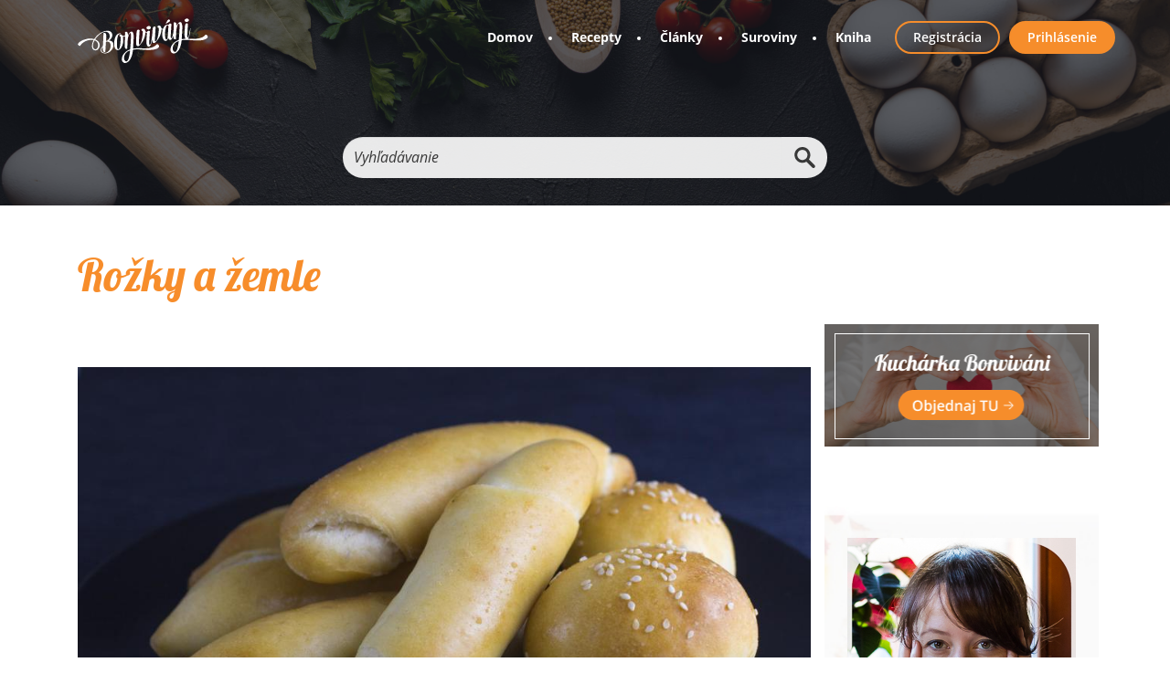

--- FILE ---
content_type: text/html; charset=UTF-8
request_url: https://bonvivani.sk/comment/8373
body_size: 33147
content:



<!DOCTYPE html>
<html  lang="sk" dir="ltr" prefix="content: http://purl.org/rss/1.0/modules/content/  dc: http://purl.org/dc/terms/  foaf: http://xmlns.com/foaf/0.1/  og: http://ogp.me/ns#  rdfs: http://www.w3.org/2000/01/rdf-schema#  schema: http://schema.org/  sioc: http://rdfs.org/sioc/ns#  sioct: http://rdfs.org/sioc/types#  skos: http://www.w3.org/2004/02/skos/core#  xsd: http://www.w3.org/2001/XMLSchema# ">
  <head>
  

  <script async src="https://securepubads.g.doubleclick.net/tag/js/gpt.js"></script>
  
  <!-- Google Tag Manager -->
<script>(function(w,d,s,l,i){w[l]=w[l]||[];w[l].push({'gtm.start':
new Date().getTime(),event:'gtm.js'});var f=d.getElementsByTagName(s)[0],
j=d.createElement(s),dl=l!='dataLayer'?'&l='+l:'';j.async=true;j.src=
'https://www.googletagmanager.com/gtm.js?id='+i+dl;f.parentNode.insertBefore(j,f);
})(window,document,'script','dataLayer','GTM-P8X6G9V');</script>
<!-- End Google Tag Manager -->



<!-- MailerLite Universal -->
<script>
    (function(w,d,e,u,f,l,n){w[f]=w[f]||function(){(w[f].q=w[f].q||[])
    .push(arguments);},l=d.createElement(e),l.async=1,l.src=u,
    n=d.getElementsByTagName(e)[0],n.parentNode.insertBefore(l,n);})
    (window,document,'script','https://assets.mailerlite.com/js/universal.js','ml');
    ml('account', '1381711');
</script>
<!-- End MailerLite Universal -->


<script src="https://cmp.gatekeeperconsent.com/min.js" data-cfasync="false"></script>
<script src="https://the.gatekeeperconsent.com/cmp.min.js" data-cfasync="false"></script>
<script async src="//www.ezojs.com/ezoic/sa.min.js"></script>
<script>
    window.ezstandalone = window.ezstandalone || {};
    ezstandalone.cmd = ezstandalone.cmd || [];
</script>


  	<link rel="apple-touch-icon" sizes="57x57" href="/themes/bonvivani/favicons/apple-icon-57x57.png">
	<link rel="apple-touch-icon" sizes="60x60" href="/themes/bonvivani/favicons/apple-icon-60x60.png">
	<link rel="apple-touch-icon" sizes="72x72" href="/themes/bonvivani/favicons/apple-icon-72x72.png">
	<link rel="apple-touch-icon" sizes="76x76" href="/themes/bonvivani/favicons/apple-icon-76x76.png">
	<link rel="apple-touch-icon" sizes="114x114" href="/themes/bonvivani/favicons/apple-icon-114x114.png">
	<link rel="apple-touch-icon" sizes="120x120" href="/themes/bonvivani/favicons/apple-icon-120x120.png">
	<link rel="apple-touch-icon" sizes="144x144" href="/themes/bonvivani/favicons/apple-icon-144x144.png">
	<link rel="apple-touch-icon" sizes="152x152" href="/themes/bonvivani/favicons/apple-icon-152x152.png">
	<link rel="apple-touch-icon" sizes="180x180" href="/themes/bonvivani/favicons/apple-icon-180x180.png">
	<link rel="icon" type="image/png" sizes="192x192"  href="/themes/bonvivani/favicons/android-icon-192x192.png">
	<link rel="icon" type="image/png" sizes="32x32" href="/themes/bonvivani/favicons/favicon-32x32.png">
	<link rel="icon" type="image/png" sizes="96x96" href="/themes/bonvivani/favicons/favicon-96x96.png">
	<link rel="icon" type="image/png" sizes="16x16" href="/themes/bonvivani/favicons/favicon-16x16.png">
	<link rel="manifest" href="/themes/bonvivani/favicons/manifest.json">
	<meta name="msapplication-TileColor" content="#ffffff">
	<meta name="msapplication-TileImage" content="/themes/bonvivani/favicons/ms-icon-144x144.png">
	<meta name="theme-color" content="#ffffff">
	<meta name="author" content="grafeon.sk">

	
    <meta charset="utf-8" />
<script>(function(i,s,o,g,r,a,m){i["GoogleAnalyticsObject"]=r;i[r]=i[r]||function(){(i[r].q=i[r].q||[]).push(arguments)},i[r].l=1*new Date();a=s.createElement(o),m=s.getElementsByTagName(o)[0];a.async=1;a.src=g;m.parentNode.insertBefore(a,m)})(window,document,"script","https://www.google-analytics.com/analytics.js","ga");ga("create", "UA-38458009-1", {"cookieDomain":"auto"});ga("set", "anonymizeIp", true);ga("send", "pageview");</script>
<link rel="canonical" href="https://bonvivani.sk/recepty/rozky-a-zemle" />
<meta name="robots" content="index, follow" />
<link rel="image_src" href="https://bonvivani.sk/sites/default/files/styles/1200_x_630_og_scale_crop/public/2021-02/11813.jpg?itok=IYbijA4Q" />
<meta name="original-source" content="https://bonvivani.sk/" />
<meta name="description" content="Naše klasické rožky a žemle poznáme z obchodov každý už od útleho detstva. Ako batoľatá sme si na nich brúsili prvé zúbky a do školy nám ich maminky plnili na desiatu.
Mať recept na toto zdanlivo &quot;obyčajné&quot; pečivko určite príde vhod. Pretože rozvoňať doma kuchyňu domácimi, poctivými rožkami a žemličkami, sa dá ľahko a rýchlo :)" />
<meta name="abstract" content="Naše klasické rožky a žemle poznáme z obchodov každý už od útleho detstva. Ako batoľatá sme si na nich brúsili prvé zúbky a do školy nám ich maminky plnili na desiatu.
Mať recept na toto zdanlivo &quot;obyčajné&quot; pečivko určite príde vhod. Pretože rozvoňať doma kuchyňu domácimi, poctivými rožkami a žemličkami, sa dá ľahko a rýchlo :)" />
<meta property="og:site_name" content="Bonviváni" />
<meta property="og:type" content="article" />
<meta property="og:title" content="Rožky a žemle | Bonviváni" />
<meta property="og:description" content="Naše klasické rožky a žemle poznáme z obchodov každý už od útleho detstva. Ako batoľatá sme si na nich brúsili prvé zúbky a do školy nám ich maminky plnili na desiatu.
Mať recept na toto zdanlivo &quot;obyčajné&quot; pečivko určite príde vhod. Pretože rozvoňať doma kuchyňu domácimi, poctivými rožkami a žemličkami, sa dá ľahko a rýchlo :)" />
<meta property="og:image:url" content="https://bonvivani.sk/sites/default/files/styles/1200_x_630_og_scale_crop/public/2021-02/11813.jpg?itok=IYbijA4Q" />
<meta property="og:image:secure_url" content="https://bonvivani.sk/sites/default/files/styles/1200_x_630_og_scale_crop/public/2021-02/11813.jpg?itok=IYbijA4Q" />
<meta property="og:image:type" content="image/jpeg" />
<meta property="og:video:width" content="1200" />
<meta property="og:image:height" content="630" />
<meta property="og:image:alt" content="Rožky a žemle" />
<meta name="Generator" content="Drupal 8 (https://www.drupal.org)" />
<meta name="MobileOptimized" content="width" />
<meta name="HandheldFriendly" content="true" />
<meta name="viewport" content="width=device-width, initial-scale=1.0" />
<link rel="shortcut icon" href="/themes/bonvivani/favicon.ico" type="image/vnd.microsoft.icon" />
<link rel="revision" href="https://bonvivani.sk/recepty/rozky-a-zemle" />

    <title>Rožky a žemle | Bonviváni</title>
    <link rel="stylesheet" media="all" href="/modules/contrib/search_autocomplete/css/themes/basic-blue.css?t3580i" />
<link rel="stylesheet" media="all" href="/libraries/superfish/css/superfish.css?t3580i" />
<link rel="stylesheet" media="all" href="/libraries/slick/slick/slick.css?t3580i" />
<link rel="stylesheet" media="all" href="/core/modules/system/css/components/align.module.css?t3580i" />
<link rel="stylesheet" media="all" href="/core/modules/system/css/components/fieldgroup.module.css?t3580i" />
<link rel="stylesheet" media="all" href="/core/modules/system/css/components/container-inline.module.css?t3580i" />
<link rel="stylesheet" media="all" href="/core/modules/system/css/components/clearfix.module.css?t3580i" />
<link rel="stylesheet" media="all" href="/core/modules/system/css/components/details.module.css?t3580i" />
<link rel="stylesheet" media="all" href="/core/modules/system/css/components/hidden.module.css?t3580i" />
<link rel="stylesheet" media="all" href="/core/modules/system/css/components/item-list.module.css?t3580i" />
<link rel="stylesheet" media="all" href="/core/modules/system/css/components/js.module.css?t3580i" />
<link rel="stylesheet" media="all" href="/core/modules/system/css/components/nowrap.module.css?t3580i" />
<link rel="stylesheet" media="all" href="/core/modules/system/css/components/position-container.module.css?t3580i" />
<link rel="stylesheet" media="all" href="/core/modules/system/css/components/progress.module.css?t3580i" />
<link rel="stylesheet" media="all" href="/core/modules/system/css/components/reset-appearance.module.css?t3580i" />
<link rel="stylesheet" media="all" href="/core/modules/system/css/components/resize.module.css?t3580i" />
<link rel="stylesheet" media="all" href="/core/modules/system/css/components/sticky-header.module.css?t3580i" />
<link rel="stylesheet" media="all" href="/core/modules/system/css/components/system-status-counter.css?t3580i" />
<link rel="stylesheet" media="all" href="/core/modules/system/css/components/system-status-report-counters.css?t3580i" />
<link rel="stylesheet" media="all" href="/core/modules/system/css/components/system-status-report-general-info.css?t3580i" />
<link rel="stylesheet" media="all" href="/core/modules/system/css/components/tablesort.module.css?t3580i" />
<link rel="stylesheet" media="all" href="/core/modules/system/css/components/tree-child.module.css?t3580i" />
<link rel="stylesheet" media="all" href="https://hviezdickaz.bonvivani.sk/sites/default/files/css/menu_icons_1758801625.css?t3580i" />
<link rel="stylesheet" media="all" href="/core/modules/views/css/views.module.css?t3580i" />
<link rel="stylesheet" media="all" href="/core/assets/vendor/jquery.ui/themes/base/core.css?t3580i" />
<link rel="stylesheet" media="all" href="/core/assets/vendor/jquery.ui/themes/base/menu.css?t3580i" />
<link rel="stylesheet" media="all" href="/core/assets/vendor/jquery.ui/themes/base/autocomplete.css?t3580i" />
<link rel="stylesheet" media="all" href="/modules/contrib/blazy/css/blazy.css?t3580i" />
<link rel="stylesheet" media="all" href="/modules/contrib/blazy/css/components/blazy.loading.css?t3580i" />
<link rel="stylesheet" media="all" href="/modules/contrib/adsense/css/adsense.module.css?t3580i" />
<link rel="stylesheet" media="all" href="https://cdnjs.cloudflare.com/ajax/libs/font-awesome/4.7.0/css/font-awesome.min.css" />
<link rel="stylesheet" media="all" href="/modules/contrib/rate/css/w-thumbsup.css?t3580i" />
<link rel="stylesheet" media="all" href="/modules/contrib/colorbox/styles/default/colorbox_style.css?t3580i" />
<link rel="stylesheet" media="all" href="/core/assets/vendor/jquery.ui/themes/base/theme.css?t3580i" />
<link rel="stylesheet" media="all" href="/modules/contrib/flag/css/flag-link-ajax.css?t3580i" />
<link rel="stylesheet" media="all" href="https://cdn.jsdelivr.net/npm/bootstrap@3.4.1/dist/css/bootstrap.css" integrity="sha256-0XAFLBbK7DgQ8t7mRWU5BF2OMm9tjtfH945Z7TTeNIo=" crossorigin="anonymous" />
<link rel="stylesheet" media="all" href="https://cdn.jsdelivr.net/npm/@unicorn-fail/drupal-bootstrap-styles@0.0.2/dist/3.4.0/8.x-3.x/drupal-bootstrap.css" integrity="sha512-j4mdyNbQqqp+6Q/HtootpbGoc2ZX0C/ktbXnauPFEz7A457PB6le79qasOBVcrSrOBtGAm0aVU2SOKFzBl6RhA==" crossorigin="anonymous" />
<link rel="stylesheet" media="all" href="/themes/bonvivani/css/style.css?t3580i" />

    
<!--[if lte IE 8]>
<script src="/core/assets/vendor/html5shiv/html5shiv.min.js?v=3.7.3"></script>
<![endif]-->
<script src="/libraries/blazy/blazy.js?v=1.x"></script>

	
  <script async src="//pagead2.googlesyndication.com/pagead/js/adsbygoogle.js"></script>
  <script>
    (adsbygoogle = window.adsbygoogle || []).push({
      google_ad_client: "ca-pub-3360688190770038",
      enable_page_level_ads: true
    });
  </script>



  </head>
  <body class="layout-one-sidebar layout-sidebar-second page-node-3653 role-anonymous path-node page-node-type-recept navbar-is-fixed-top has-glyphicons context-recepty-rozky-a-zemle">
  
  <!-- Google Tag Manager (noscript) -->
<noscript><iframe src="https://www.googletagmanager.com/ns.html?id=GTM-P8X6G9V"
height="0" width="0" style="display:none;visibility:hidden"></iframe></noscript>
<!-- End Google Tag Manager (noscript) --> 
  
<!-- Sidebar reklamy -->


  

    <a href="#main-content" class="visually-hidden focusable skip-link">
      Skočiť na hlavný obsah
    </a>
    
      <div class="dialog-off-canvas-main-canvas" data-off-canvas-main-canvas>
              <header class="navbar navbar-default navbar-fixed-top" id="navbar" role="banner">
              <div class="container">
            <div class="navbar-header">
          <div class="region region-navigation">
          <a class="logo navbar-btn pull-left" href="/" title="Domov" rel="home">
      <img src="/themes/bonvivani/logo.svg" alt="Domov" />
    </a>
        <a class="name navbar-brand" href="/" title="Domov" rel="home">Bonviváni</a>
    
  </div>

                          <button type="button" class="navbar-toggle" data-toggle="collapse" data-target="#navbar-collapse">
            <span class="sr-only">Toggle navigation</span>
            <span class="icon-bar"></span>
            <span class="icon-bar"></span>
            <span class="icon-bar"></span>
          </button>
              </div>

                    <div id="navbar-collapse" class="navbar-collapse collapse">
            <div class="region region-navigation-collapsible">
    <section id="block-mainnavigation" class="block block-superfish block-superfishmain clearfix">
  
    

      
<ul id="superfish-main" class="menu sf-menu sf-main sf-horizontal sf-style-none">
  
<li id="main-standardfront-page" class="sf-depth-1 sf-no-children"><a href="/" class="sf-depth-1">Domov</a></li><li id="main-menu-link-content0c53da42-b12e-475c-9f15-b3d75c5734ff" class="sf-depth-1 sf-no-children"><a href="/recepty" class="sf-depth-1">Recepty</a></li><li id="main-menu-link-content9db8e26a-238e-4038-96f0-9bf39bc77dd3" class="sf-depth-1 sf-no-children"><a href="/clanky" class="sf-depth-1">Články</a></li><li id="main-menu-link-content1e6c00e0-8b07-4c69-b87d-cbd97f65bd72" class="sf-depth-1 sf-no-children"><a href="/suroviny" class="sf-depth-1">Suroviny</a></li><li id="main-menu-link-content8e503a34-af3a-48a5-b128-1945c2ebe147" class="sf-depth-1 sf-no-children"><a href="/kniha" class="sf-depth-1">Kniha</a></li>
</ul>

  </section>

<nav role="navigation" aria-labelledby="block-useraccountmenu-menu" id="block-useraccountmenu">
            <h2 class="sr-only" id="block-useraccountmenu-menu">User account menu</h2>

      
      <ul class="clearfix menu menu--account nav navbar-nav navbar-right">
                      <li class="menu-icon-10 first">
                                        <a href="/user/register" data-drupal-link-system-path="user/register">Registrácia</a>
              </li>
                      <li class="last">
                                        <a href="/user/login" data-drupal-link-system-path="user/login">Prihlásenie</a>
              </li>
        </ul>
  

  </nav>

  </div>

        </div>
                    </div>
          </header>
  
<div class="slider">
	<div class="container">
		  <div class="region region-slider">
    <div class="search-block-form block block-search block-search-form-block" data-drupal-selector="search-block-form" id="block-vyhladavanie" role="search">
  
    
      <form action="/vyhladavanie" method="get" id="search-block-form" accept-charset="UTF-8">
  <div class="form-item js-form-item form-type-search js-form-type-search form-item-keys js-form-item-keys form-no-label form-group">
      <label for="edit-keys" class="control-label sr-only">Vyhľadávanie</label>
  
  
  <div class="input-group"><input title="Zadajte slová, ktoré chcete vyhľadať." data-drupal-selector="edit-keys" class="form-autocomplete form-search form-control" data-key="search_block" placeholder="Vyhľadávanie" type="search" id="edit-keys" name="keys" value="" size="15" maxlength="128" data-toggle="tooltip" /><span class="input-group-btn"><button class="search-form__submit button js-form-submit form-submit btn-primary btn icon-only" type="submit" value="Vyhľadávanie" name=""><span class="sr-only">Vyhľadávanie</span><span class="icon glyphicon glyphicon-search" aria-hidden="true"></span></button></span></div>

  
  
  </div>
<div class="form-actions form-group js-form-wrapper form-wrapper" data-drupal-selector="edit-actions" id="edit-actions"></div>

</form>

  </div>

  </div>

	</div>
</div>

  <div role="main" class="main-container container js-quickedit-main-content">
    <div class="row main_container_inner">
            
            
                  <section  class="col-sm-9">

                                      <div class="highlighted">  <div class="region region-highlighted">
    <div data-drupal-messages-fallback class="hidden"></div>

  </div>
</div>
                  
                
                          <a id="main-content"></a>
            <div class="region region-content">
        <h1 class="page-header"><span>Rožky a žemle</span>
</h1>

<section id="block-banner" class="col-xs-12 col-sm-12 col-md-12 col-lg-12 block block-block-content block-block-content884c6c71-86d5-4bfc-8cae-35d19ccaa201 clearfix">
  
    

      
            <div class="field field--name-body field--type-text-with-summary field--label-hidden field--item"><p class="text-align-center"><a href="https://shop.bonvivani.sk"><img alt="Bonviváni - Kuchárka" data-entity-type="file" data-entity-uuid="aca1d437-6995-4fa4-ae1e-14e90d39693f" src="/sites/default/files/inline-images/336x280-2.png" /></a></p>
</div>
      
  </section>

<section id="block-responsivetopadmanager" class="col-xs-12 col-sm-12 col-md-12 col-lg-12 block block-block-content block-block-content8abd6e02-6bb9-43c5-bbcf-33a889005371 clearfix">
  
    

      
            <div class="field field--name-body field--type-text-with-summary field--label-hidden field--item"><div id="div-gpt-in_article_1"></div></div>
      
  </section>

  <article data-history-node-id="3653" role="article" about="/recepty/rozky-a-zemle" class="recept is-promoted is-sticky full clearfix">

  
    

      <footer>
      <article typeof="schema:Person" about="/profil/emko">
  
            <div class="field field--name-user-picture field--type-image field--label-hidden field--item">  <a href="/profil/emko" hreflang="sk"><img src="/sites/default/files/styles/60_x_60_scale_crop/public/pictures/2021-02/picture-87-1369392822.jpg?itok=RSo3p9OK" width="60" height="60" alt="Profile picture for user emko" typeof="foaf:Image" class="img-responsive" />

</a>
</div>
      </article>

      <div class="author">
	  
				  
        <span><a title="Zobraziť profil používateľa." href="/profil/emko" lang="" about="/profil/emko" typeof="schema:Person" property="schema:name" datatype="">emko</a></span>
 ~ 19. október 2025 - 4:45        
      </div>
    </footer>
  
  <div class="content">
    <ul class="links inline list-inline"><li class="comment-forbidden"><a href="/user/login?destination=/recepty/rozky-a-zemle%23comment-form">Prihláste sa</a> alebo sa <a href="/user/register?destination=/recepty/rozky-a-zemle%23comment-form">zaregistrujte</a>, aby ste mohli pridávať komentáre.</li></ul>
            <div class="field field--name-field-image-recept field--type-image field--label-hidden field--item"><a href="https://bonvivani.sk/sites/default/files/styles/1920_x_1080_scale/public/2021-02/11813.jpg?itok=dpnDpbH3" title="rozky rohliky zemle pecivo" data-colorbox-gallery="gallery-recept-3653" class="colorbox" data-cbox-img-attrs="{&quot;title&quot;:&quot;rozky rohliky zemle pecivo&quot;,&quot;alt&quot;:&quot;rozky rohliky zemle pecivo&quot;}"><img src="/sites/default/files/styles/1024_x_640/public/2021-02/11813.jpg?itok=nHFJym8B" width="960" height="640" alt="rozky rohliky zemle pecivo" title="rozky rohliky zemle pecivo" typeof="foaf:Image" class="img-responsive" />

</a>
</div>
      
            <div class="field field--name-body field--type-text-with-summary field--label-hidden field--item"><p>Naše klasické rožky a žemle poznáme z obchodov každý už od útleho detstva. Ako batoľatá sme si na nich brúsili prvé zúbky a do školy nám ich maminky plnili na desiatu.<br />
Mať recept na toto zdanlivo "obyčajné" pečivko určite príde vhod. Pretože rozvoňať doma kuchyňu domácimi, poctivými rožkami a žemličkami, sa dá ľahko a rýchlo :)</p>
</div>
      
  <div class="field field--name-field-suroviny field--type-entity-reference field--label-above">
    <div class="field--label">Suroviny</div>
          <div class="field--items">
              <div class="field--item"><div class="eck-entity">
    
            <div class="field field--name-field-measure field--type-string field--label-hidden field--item">1000</div>
      
            <div class="field field--name-field-unit field--type-entity-reference field--label-hidden field--item">g</div>
      
            <div class="field field--name-field-ingredient field--type-entity-reference field--label-hidden field--item"><a href="/suroviny/muka-hladka" hreflang="sk">múka hladká</a></div>
      
</div>
</div>
          <div class="field--item"><div class="eck-entity">
    
            <div class="field field--name-field-measure field--type-string field--label-hidden field--item">300</div>
      
            <div class="field field--name-field-unit field--type-entity-reference field--label-hidden field--item">ml</div>
      
            <div class="field field--name-field-ingredient field--type-entity-reference field--label-hidden field--item"><a href="/suroviny/mlieko" hreflang="sk">mlieko</a></div>
      
</div>
</div>
          <div class="field--item"><div class="eck-entity">
    
            <div class="field field--name-field-measure field--type-string field--label-hidden field--item">300</div>
      
            <div class="field field--name-field-unit field--type-entity-reference field--label-hidden field--item">ml</div>
      
            <div class="field field--name-field-ingredient field--type-entity-reference field--label-hidden field--item"><a href="/suroviny/voda" hreflang="sk">voda</a></div>
      
</div>
</div>
          <div class="field--item"><div class="eck-entity">
    
            <div class="field field--name-field-measure field--type-string field--label-hidden field--item">100</div>
      
            <div class="field field--name-field-unit field--type-entity-reference field--label-hidden field--item">ml</div>
      
            <div class="field field--name-field-ingredient field--type-entity-reference field--label-hidden field--item"><a href="/suroviny/olej" hreflang="sk">olej</a></div>
      
</div>
</div>
          <div class="field--item"><div class="eck-entity">
    
            <div class="field field--name-field-measure field--type-string field--label-hidden field--item">42</div>
      
            <div class="field field--name-field-unit field--type-entity-reference field--label-hidden field--item">g</div>
      
            <div class="field field--name-field-ingredient field--type-entity-reference field--label-hidden field--item"><a href="/suroviny/drozdie-cerstve" hreflang="sk">droždie čerstvé</a></div>
      
</div>
</div>
          <div class="field--item"><div class="eck-entity">
    
            <div class="field field--name-field-measure field--type-string field--label-hidden field--item">1</div>
      
            <div class="field field--name-field-unit field--type-entity-reference field--label-hidden field--item">PL</div>
      
            <div class="field field--name-field-ingredient field--type-entity-reference field--label-hidden field--item"><a href="/suroviny/sol" hreflang="sk">soľ</a></div>
      
</div>
</div>
          <div class="field--item"><div class="eck-entity">
    
            <div class="field field--name-field-measure field--type-string field--label-hidden field--item">1</div>
      
            <div class="field field--name-field-unit field--type-entity-reference field--label-hidden field--item">KL</div>
      
            <div class="field field--name-field-ingredient field--type-entity-reference field--label-hidden field--item"><a href="/suroviny/cukor" hreflang="sk">cukor</a></div>
      
</div>
</div>
          <div class="field--item"><div class="eck-entity">
    
            <div class="field field--name-field-measure field--type-string field--label-hidden field--item">Na potretie:</div>
      
            <div class="empty-fields empty-fields__nbsp field field--name-field-unit field--type-string field--label-hidden field--item">&nbsp;</div>
      
            <div class="empty-fields empty-fields__nbsp field field--name-field-ingredient field--type-string field--label-hidden field--item">&nbsp;</div>
      
</div>
</div>
          <div class="field--item"><div class="eck-entity">
    
            <div class="field field--name-field-measure field--type-string field--label-hidden field--item">1</div>
      
            <div class="field field--name-field-unit field--type-entity-reference field--label-hidden field--item">ks</div>
      
            <div class="field field--name-field-ingredient field--type-entity-reference field--label-hidden field--item"><a href="/suroviny/vajce" hreflang="sk">vajce</a></div>
      
</div>
</div>
              </div>
      </div>

  <div class="field field--name-field-kategorie field--type-entity-reference field--label-above">
    <div class="field--label">Kategórie</div>
          <div class="field--items">
              <div class="field--item"><div about="/kategoria/chutovky-predjedla">
  
      <h2><a href="/kategoria/chutovky-predjedla">
            <div class="field field--name-name field--type-string field--label-hidden field--item">Chuťovky a predjedlá</div>
      </a></h2>
    
  
</div>
</div>
          <div class="field--item"><div about="/kategoria/pecivo">
  
      <h2><a href="/kategoria/pecivo">
            <div class="field field--name-name field--type-string field--label-hidden field--item">Pečivo</div>
      </a></h2>
    
  
</div>
</div>
          <div class="field--item"><div about="/kategoria/mucniky">
  
      <h2><a href="/kategoria/mucniky">
            <div class="field field--name-name field--type-string field--label-hidden field--item">Múčniky</div>
      </a></h2>
    
  
</div>
</div>
          <div class="field--item"><div about="/kategoria/sviatky-party">
  
      <h2><a href="/kategoria/sviatky-party">
            <div class="field field--name-name field--type-string field--label-hidden field--item">Sviatky a párty</div>
      </a></h2>
    
  
</div>
</div>
          <div class="field--item"><div about="/kategoria/party">
  
      <h2><a href="/kategoria/party">
            <div class="field field--name-name field--type-string field--label-hidden field--item">Párty</div>
      </a></h2>
    
  
</div>
</div>
          <div class="field--item"><div about="/kategoria/typ-kuchyne">
  
      <h2><a href="/kategoria/typ-kuchyne">
            <div class="field field--name-name field--type-string field--label-hidden field--item">Typ kuchyne</div>
      </a></h2>
    
  
</div>
</div>
          <div class="field--item"><div about="/kategoria/slovenska-kuchyna">
  
      <h2><a href="/kategoria/slovenska-kuchyna">
            <div class="field field--name-name field--type-string field--label-hidden field--item">Slovenská kuchyňa</div>
      </a></h2>
    
  
</div>
</div>
              </div>
      </div>

  <div class="field field--name-field-sezona field--type-entity-reference field--label-above">
    <div class="field--label">Sezóna</div>
          <div class="field--items">
              <div class="field--item"><div about="/sezona/party">
  
      <h2><a href="/sezona/party">
            <div class="field field--name-name field--type-string field--label-hidden field--item">Párty</div>
      </a></h2>
    
  
</div>
</div>
              </div>
      </div>



      <div class="field field--name-field-priprava field--type-entity-reference field--label-hidden field--items">
	


      	  
	  	  	  
        <div class="field--item">
		<div class="eck-entity">
    
            <div class="field field--name-field-postup field--type-text-long field--label-hidden field--item"><p>VIDEORECEPT:</p>
</div>
      
            <div class="field field--name-field-youtube-short field--type-string field--label-hidden field--item">https://youtube.com/shorts/YCPmAfHDdVE</div>
      
</div>
</div>
      	  
	  	  	  
        <div class="field--item">
		<div class="eck-entity">
    
            <div class="field field--name-field-postup field--type-text-long field--label-hidden field--item"><p>Najprv si pripravíme kvások. Vymiešame droždie s cukrom na kašičku a necháme na teplom mieste asi 10 minút vykysnúť (napríklad v rúre vyhriatej na 35 stupňov).</p>
</div>
      
      <div class="field field--name-field-fotka field--type-image field--label-hidden field--items">
              <div class="field--item"><a href="https://mail1.bonvivani.sk/sites/default/files/styles/1920_x_1080_scale/public/2021-02/11815.jpg?itok=O5VKcXqw" title="rozky rohliky zemle pecivo" data-colorbox-gallery="recept_gallery" class="colorbox" data-cbox-img-attrs="{&quot;alt&quot;:&quot;rozky rohliky zemle pecivo&quot;}"><img src="/sites/default/files/styles/142_x_142_scale_crop/public/2021-02/11815.jpg?itok=ijdR03yt" width="500" height="500" alt="rozky rohliky zemle pecivo" typeof="foaf:Image" class="img-responsive" />

</a>
</div>
              <div class="field--item"><a href="https://mail1.bonvivani.sk/sites/default/files/styles/1920_x_1080_scale/public/2021-02/11816.jpg?itok=wZVQnB-4" title="rozky rohliky zemle pecivo" data-colorbox-gallery="recept_gallery" class="colorbox" data-cbox-img-attrs="{&quot;alt&quot;:&quot;rozky rohliky zemle pecivo&quot;}"><img src="/sites/default/files/styles/142_x_142_scale_crop/public/2021-02/11816.jpg?itok=d_xFC3Im" width="500" height="500" alt="rozky rohliky zemle pecivo" typeof="foaf:Image" class="img-responsive" />

</a>
</div>
          </div>
  
</div>
</div>
      	  
	  	  							  	  
        <div class="field--item">
		<div class="eck-entity">
    
            <div class="field field--name-field-postup field--type-text-long field--label-hidden field--item"><p>V mise zmiešame múku so soľou, do ktorej pridáme kvások, olej a vlažné mlieko s vodou. Vypracujeme cesto, ktoré necháme zakryté asi hodinu kysnúť.</p>
</div>
      
      <div class="field field--name-field-fotka field--type-image field--label-hidden field--items">
              <div class="field--item"><a href="https://mail1.bonvivani.sk/sites/default/files/styles/1920_x_1080_scale/public/2021-02/11817.jpg?itok=gjewZn3y" title="rozky rohliky zemle pecivo" data-colorbox-gallery="recept_gallery" class="colorbox" data-cbox-img-attrs="{&quot;alt&quot;:&quot;rozky rohliky zemle pecivo&quot;}"><img src="/sites/default/files/styles/142_x_142_scale_crop/public/2021-02/11817.jpg?itok=BbReDQbk" width="500" height="500" alt="rozky rohliky zemle pecivo" typeof="foaf:Image" class="img-responsive" />

</a>
</div>
              <div class="field--item"><a href="https://mail1.bonvivani.sk/sites/default/files/styles/1920_x_1080_scale/public/2021-02/11818.jpg?itok=nd90ApGl" title="rozky rohliky zemle pecivo" data-colorbox-gallery="recept_gallery" class="colorbox" data-cbox-img-attrs="{&quot;alt&quot;:&quot;rozky rohliky zemle pecivo&quot;}"><img src="/sites/default/files/styles/142_x_142_scale_crop/public/2021-02/11818.jpg?itok=LfMwC3Kz" width="500" height="500" alt="rozky rohliky zemle pecivo" typeof="foaf:Image" class="img-responsive" />

</a>
</div>
              <div class="field--item"><a href="https://mail1.bonvivani.sk/sites/default/files/styles/1920_x_1080_scale/public/2021-02/11819.jpg?itok=F5wsXlcU" title="rozky rohliky zemle pecivo" data-colorbox-gallery="recept_gallery" class="colorbox" data-cbox-img-attrs="{&quot;alt&quot;:&quot;rozky rohliky zemle pecivo&quot;}"><img src="/sites/default/files/styles/142_x_142_scale_crop/public/2021-02/11819.jpg?itok=rHQVf7x4" width="500" height="500" alt="rozky rohliky zemle pecivo" typeof="foaf:Image" class="img-responsive" />

</a>
</div>
          </div>
  
</div>
</div>
      	  
	  	  	  
        <div class="field--item">
		<div class="eck-entity">
    
            <div class="field field--name-field-postup field--type-text-long field--label-hidden field--item"><p>Cesto rozdelíme na 32 častí, ktoré spracujeme na guľky. Tie necháme ešte asi 20 minút podkysnúť.</p>
</div>
      
      <div class="field field--name-field-fotka field--type-image field--label-hidden field--items">
              <div class="field--item"><a href="https://mail1.bonvivani.sk/sites/default/files/styles/1920_x_1080_scale/public/2021-02/11820.jpg?itok=agwph5Bd" title="rozky rohliky zemle pecivo" data-colorbox-gallery="recept_gallery" class="colorbox" data-cbox-img-attrs="{&quot;alt&quot;:&quot;rozky rohliky zemle pecivo&quot;}"><img src="/sites/default/files/styles/142_x_142_scale_crop/public/2021-02/11820.jpg?itok=WCX5rjFj" width="500" height="500" alt="rozky rohliky zemle pecivo" typeof="foaf:Image" class="img-responsive" />

</a>
</div>
          </div>
  
</div>
</div>
      	  
	  	  	  
        <div class="field--item">
		<div class="eck-entity">
    
            <div class="field field--name-field-postup field--type-text-long field--label-hidden field--item"><p>Polovicu guliek necháme ďalej kysnúť, to budú žemle. Druhú polovicu spracujeme na rožky. Vyvaľkáme guľku do dvoch tretín, aby koniec ostal tučnejší. Cesto zavinieme do tvaru rožka a dlaňou ešte rozvaľkáme, aby rožok držal tvar.</p>
</div>
      
      <div class="field field--name-field-fotka field--type-image field--label-hidden field--items">
              <div class="field--item"><a href="https://mail1.bonvivani.sk/sites/default/files/styles/1920_x_1080_scale/public/2021-02/11821.jpg?itok=8_hn8W9e" title="rozky rohliky zemle pecivo" data-colorbox-gallery="recept_gallery" class="colorbox" data-cbox-img-attrs="{&quot;alt&quot;:&quot;rozky rohliky zemle pecivo&quot;}"><img src="/sites/default/files/styles/142_x_142_scale_crop/public/2021-02/11821.jpg?itok=Cc-GYoBD" width="500" height="500" alt="rozky rohliky zemle pecivo" typeof="foaf:Image" class="img-responsive" />

</a>
</div>
              <div class="field--item"><a href="https://mail1.bonvivani.sk/sites/default/files/styles/1920_x_1080_scale/public/2021-02/11822.jpg?itok=2UmF-LRD" title="rozky rohliky zemle pecivo" data-colorbox-gallery="recept_gallery" class="colorbox" data-cbox-img-attrs="{&quot;alt&quot;:&quot;rozky rohliky zemle pecivo&quot;}"><img src="/sites/default/files/styles/142_x_142_scale_crop/public/2021-02/11822.jpg?itok=lSugzcp2" width="500" height="500" alt="rozky rohliky zemle pecivo" typeof="foaf:Image" class="img-responsive" />

</a>
</div>
              <div class="field--item"><a href="https://mail1.bonvivani.sk/sites/default/files/styles/1920_x_1080_scale/public/2021-02/11823.jpg?itok=tiSkcup7" title="rozky rohliky zemle pecivo" data-colorbox-gallery="recept_gallery" class="colorbox" data-cbox-img-attrs="{&quot;alt&quot;:&quot;rozky rohliky zemle pecivo&quot;}"><img src="/sites/default/files/styles/142_x_142_scale_crop/public/2021-02/11823.jpg?itok=sFEYLswh" width="500" height="500" alt="rozky rohliky zemle pecivo" typeof="foaf:Image" class="img-responsive" />

</a>
</div>
              <div class="field--item"><a href="https://mail1.bonvivani.sk/sites/default/files/styles/1920_x_1080_scale/public/2021-02/11824.jpg?itok=wvhqiBKb" title="rozky rohliky zemle pecivo" data-colorbox-gallery="recept_gallery" class="colorbox" data-cbox-img-attrs="{&quot;alt&quot;:&quot;rozky rohliky zemle pecivo&quot;}"><img src="/sites/default/files/styles/142_x_142_scale_crop/public/2021-02/11824.jpg?itok=S4IKPoFN" width="500" height="500" alt="rozky rohliky zemle pecivo" typeof="foaf:Image" class="img-responsive" />

</a>
</div>
          </div>
  
</div>
</div>
      	  
	  	  	  
        <div class="field--item">
		<div class="eck-entity">
    
            <div class="field field--name-field-postup field--type-text-long field--label-hidden field--item"><p>Rožky aj žemle poukladáme na plech a necháme ešte 15 až 30 minút kysnúť. Zatiaľ si rozohrejeme rúru na 220 stupňov. Rúru je dobré zapariť, alebo použiť <a href="https://go.dognet.com/?chid=p9CD5iga&amp;url=https%3A%2F%2Fwww.electrolux.sk%2F">rúru s parnou funkciou</a>.</p>
</div>
      
      <div class="field field--name-field-fotka field--type-image field--label-hidden field--items">
              <div class="field--item"><a href="https://mail1.bonvivani.sk/sites/default/files/styles/1920_x_1080_scale/public/2021-02/11825.jpg?itok=8o2X1uwm" title="rozky rohliky zemle pecivo" data-colorbox-gallery="recept_gallery" class="colorbox" data-cbox-img-attrs="{&quot;alt&quot;:&quot;rozky rohliky zemle pecivo&quot;}"><img src="/sites/default/files/styles/142_x_142_scale_crop/public/2021-02/11825.jpg?itok=nJqhgC8H" width="500" height="500" alt="rozky rohliky zemle pecivo" typeof="foaf:Image" class="img-responsive" />

</a>
</div>
          </div>
  
</div>
</div>
      	  
	  	  	  
        <div class="field--item">
		<div class="eck-entity">
    
            <div class="field field--name-field-postup field--type-text-long field--label-hidden field--item"><p>Pred vložením do rúry potrieme každý kúsok rozšľahaným vajíčkom. Môžeme posypať semienkami, alebo rascou. Pečiem na 220 stupňov asi 15 minút.</p>
</div>
      
      <div class="field field--name-field-fotka field--type-image field--label-hidden field--items">
              <div class="field--item"><a href="https://mail1.bonvivani.sk/sites/default/files/styles/1920_x_1080_scale/public/2021-02/11826.jpg?itok=eAr_Qz1m" title="rozky rohliky zemle pecivo" data-colorbox-gallery="recept_gallery" class="colorbox" data-cbox-img-attrs="{&quot;alt&quot;:&quot;rozky rohliky zemle pecivo&quot;}"><img src="/sites/default/files/styles/142_x_142_scale_crop/public/2021-02/11826.jpg?itok=_w13SK7D" width="500" height="500" alt="rozky rohliky zemle pecivo" typeof="foaf:Image" class="img-responsive" />

</a>
</div>
              <div class="field--item"><a href="https://mail1.bonvivani.sk/sites/default/files/styles/1920_x_1080_scale/public/2021-02/11827.jpg?itok=ycmaKNRy" title="rozky rohliky zemle pecivo" data-colorbox-gallery="recept_gallery" class="colorbox" data-cbox-img-attrs="{&quot;alt&quot;:&quot;rozky rohliky zemle pecivo&quot;}"><img src="/sites/default/files/styles/142_x_142_scale_crop/public/2021-02/11827.jpg?itok=El_jZUhG" width="500" height="500" alt="rozky rohliky zemle pecivo" typeof="foaf:Image" class="img-responsive" />

</a>
</div>
          </div>
  
</div>
</div>
          </div>
  <section id="node-recept-comment" class="field field--name-comment field--type-comment field--label-above comment-wrapper bonvivani_comments_title_container">
      
    <h2 class="bonvivani_comments_title">Komentáre</h2>
    
    
    
  <div class="bonvivani_comments">
	  <article data-comment-user-id="9967" id="comment-10135" class="js-ajax-comments-id-10135 comment js-comment clearfix" about="/comment/10135" typeof="schema:Comment">
    <mark class="hidden" data-comment-timestamp="1644695231"></mark>

  <div class='user-thumbnail'><article typeof="schema:Person" about="/profil/ilona-kozlovych">
  
            <div class="field field--name-user-picture field--type-image field--label-hidden field--item">  <a href="/profil/ilona-kozlovych" hreflang="sk"><img src="/sites/default/files/styles/60_x_60_scale_crop/public/default_images/default_icon.png?itok=N1VnRNN4" width="60" height="60" alt="Profile picture for user Ilona Kozlovych" typeof="foaf:Image" class="img-responsive" />

</a>
</div>
      </article>
</div>

  <div>
    <p><span rel="schema:author"><a title="Zobraziť profil používateľa." href="/profil/ilona-kozlovych" lang="" about="/profil/ilona-kozlovych" typeof="schema:Person" property="schema:name" datatype="">Ilona Kozlovych</a> ~ 12. február 2022 - 20:47</span>
  <span property="schema:dateCreated" content="2022-02-12T19:47:11+00:00" class="hidden"></span>
</p>

                
            <div property="schema:text" class="field field--name-comment-body field--type-text-long field--label-hidden field--item"><p><img alt="Prvýkrát som ich robila podľa vášho receptu a sú vzdušné, mäkkučké, jedna báseň. Od dnešného dňa budem piecť podľa Vášho receptu, len som urobila z polovičnej dávky." data-entity-type="file" data-entity-uuid="8c9bbebf-040d-45c5-aeef-b05e92f73966" src="/sites/default/files/inline-images/0CAAB143-6ECE-4235-8566-0519BF539245.jpeg" /></p></div>
      <div class="rate-widget thumbsup form-group"><form class="comment-comment-10135-updown-like-button vote-form" id="rate-widget-base-form" data-drupal-selector="comment-comment-10135-updown-like-button" action="/comment/8373" method="post" accept-charset="UTF-8">
  <table class="rating-table">
  <tr class="rating-table-tr">
    <td class="rating-table-td"><div class="thumbsup-rating-wrapper rate-disabled" can-edit="false"><div class="form-item js-form-item form-type-radio js-form-type-radio form-item-value js-form-item-value form-disabled">
  <label class="form-item js-form-item form-type-radio js-form-type-radio form-item-value js-form-item-value form-disabled rating-label thumbsup-rating-label thumbsup-rating-label-up"><input twig-suggestion="rating-input" class="rating-input thumbsup-rating-input form-radio" data-drupal-selector="edit-value-1" disabled="disabled" type="radio" id="edit-value-1" name="value" value="1" />
  </label>
      <div class="rating-option-result">1</div>
    </div>
</div><input autocomplete="off" data-drupal-selector="form-dfvx0uno8lwssgpgaxntzjv11ludlj9imxdmpqxf37o" type="hidden" name="form_build_id" value="form-DFvx0UNO8LwssgPGaXnTZjV11ludlj9IMXdMpqxF37o" /><input data-drupal-selector="edit-comment-comment-10135-updown-like-button" type="hidden" name="form_id" value="comment_comment_10135_updown_like_button" /><button class="thumbsup-rating-submit button button--primary js-form-submit form-submit btn-success btn icon-before" data-drupal-selector="edit-submit" type="submit" id="edit-submit--2" name="op" value="Uložiť"><span class="icon glyphicon glyphicon-ok" aria-hidden="true"></span>
Uložiť</button></td>
    </tr>
</table>
</form>
</div>
<ul class="links inline list-inline"><li class="comment-forbidden"><a href="/user/login?destination=/recepty/rozky-a-zemle%23comment-form">Prihláste sa</a> alebo sa <a href="/user/register?destination=/recepty/rozky-a-zemle%23comment-form">zaregistrujte</a>, aby ste mohli pridávať komentáre.</li></ul>
  </div>
</article>
<article data-comment-user-id="8887" id="comment-9998" class="js-ajax-comments-id-9998 comment js-comment clearfix" about="/comment/9998" typeof="schema:Comment">
    <mark class="hidden" data-comment-timestamp="1616141113"></mark>

  <div class='user-thumbnail'><article typeof="schema:Person" about="/profil/vero-nika">
  
            <div class="field field--name-user-picture field--type-image field--label-hidden field--item">  <a href="/profil/vero-nika" hreflang="sk"><img src="/sites/default/files/styles/60_x_60_scale_crop/public/pictures/2021-03/20210106_111809.jpg?itok=GHvQ1kyM" width="60" height="60" alt="Profile picture for user Vero-Nika" typeof="foaf:Image" class="img-responsive" />

</a>
</div>
      </article>
</div>

  <div>
    <p><span rel="schema:author"><a title="Zobraziť profil používateľa." href="/profil/vero-nika" lang="" about="/profil/vero-nika" typeof="schema:Person" property="schema:name" datatype="">Vero-Nika</a> ~ 19. marec 2021 - 9:05</span>
  <span property="schema:dateCreated" content="2021-03-19T08:05:13+00:00" class="hidden"></span>
</p>

                
            <div property="schema:text" class="field field--name-comment-body field--type-text-long field--label-hidden field--item"><p>Dakujem za dalsi👍recept. Uz som ich skusala vela a tento sa mi paci asi naj.</p></div>
      
            <div class="field field--name-field-obrazok field--type-image field--label-hidden field--item"><a href="https://bonvivani.sk/sites/default/files/styles/1920_x_1080_scale/public/2021-03/20210319_085448.jpg?itok=2owGWmQf" title="Dakujem za dalsi👍recept. Uz…" data-colorbox-gallery="gallery-comment-9998" class="colorbox" data-cbox-img-attrs="{&quot;alt&quot;:&quot;&quot;}"><img src="/sites/default/files/styles/large/public/2021-03/20210319_085448.jpg?itok=uNeP8dF5" width="480" height="270" alt="" typeof="foaf:Image" class="img-responsive" />

</a>
</div>
      <div class="rate-widget thumbsup form-group"><form class="comment-comment-9998-updown-like-button vote-form" id="rate-widget-base-form--2" data-drupal-selector="comment-comment-9998-updown-like-button" action="/comment/8373" method="post" accept-charset="UTF-8">
  <table class="rating-table">
  <tr class="rating-table-tr">
    <td class="rating-table-td"><div class="thumbsup-rating-wrapper rate-disabled" can-edit="false"><div class="form-item js-form-item form-type-radio js-form-type-radio form-item-value js-form-item-value form-disabled">
  <label class="form-item js-form-item form-type-radio js-form-type-radio form-item-value js-form-item-value form-disabled rating-label thumbsup-rating-label thumbsup-rating-label-up"><input twig-suggestion="rating-input" class="rating-input thumbsup-rating-input form-radio" data-drupal-selector="edit-value-1-2" disabled="disabled" type="radio" id="edit-value-1--2" name="value" value="1" />
  </label>
      <div class="rating-option-result">1</div>
    </div>
</div><input autocomplete="off" data-drupal-selector="form-ao9qsqk73rowniab-wpjvxzqvjpxklejucy5ycktkvk" type="hidden" name="form_build_id" value="form-AO9qSQk73rOWnIAB_WPJVxzqVjPXkleJUCY5ycktkvk" /><input data-drupal-selector="edit-comment-comment-9998-updown-like-button" type="hidden" name="form_id" value="comment_comment_9998_updown_like_button" /><button class="thumbsup-rating-submit button button--primary js-form-submit form-submit btn-success btn icon-before" data-drupal-selector="edit-submit" type="submit" id="edit-submit--4" name="op" value="Uložiť"><span class="icon glyphicon glyphicon-ok" aria-hidden="true"></span>
Uložiť</button></td>
    </tr>
</table>
</form>
</div>
<ul class="links inline list-inline"><li class="comment-forbidden"><a href="/user/login?destination=/recepty/rozky-a-zemle%23comment-form">Prihláste sa</a> alebo sa <a href="/user/register?destination=/recepty/rozky-a-zemle%23comment-form">zaregistrujte</a>, aby ste mohli pridávať komentáre.</li></ul>
  </div>
</article>
<article data-comment-user-id="4259" id="comment-9934" class="js-ajax-comments-id-9934 comment js-comment clearfix" about="/comment/9934" typeof="schema:Comment">
    <mark class="hidden" data-comment-timestamp="1612410890"></mark>

  <div class='user-thumbnail'><article typeof="schema:Person" about="/profil/iwua">
  
            <div class="field field--name-user-picture field--type-image field--label-hidden field--item">  <a href="/profil/iwua" hreflang="sk"><img src="/sites/default/files/styles/60_x_60_scale_crop/public/pictures/2021-02/picture-17580-1610150402.jpg?itok=sTFBfc_2" width="60" height="60" alt="https://bonvivani.sk/sites/default/files/users/picture-17580-1610150402.jpg" title="https://bonvivani.sk/sites/default/files/users/picture-17580-1610150402.jpg" typeof="foaf:Image" class="img-responsive" />

</a>
</div>
      </article>
</div>

  <div>
    <p><span rel="schema:author"><a title="Zobraziť profil používateľa." href="/profil/iwua" lang="" about="/profil/iwua" typeof="schema:Person" property="schema:name" datatype="">Iwua</a> ~ 16. január 2021 - 12:34</span>
  <span property="schema:dateCreated" content="2021-01-16T11:34:33+00:00" class="hidden"></span>
</p>

                
            <div property="schema:text" class="field field--name-comment-body field--type-text-long field--label-hidden field--item"><p>Vyborne, vecer upecene a rano ako priamo z pekarne. Olej som zamenila za bravcovu mast. Vnutri su makkucke ako oblacik.</p></div>
      
            <div class="field field--name-field-obrazok field--type-image field--label-hidden field--item"><a href="https://bonvivani.sk/sites/default/files/styles/1920_x_1080_scale/public/2021-02/7659.jpg?itok=V-cC26CO" title="Vyborne, vecer upecene a rano" data-colorbox-gallery="gallery-comment-9934" class="colorbox" data-cbox-img-attrs="{&quot;title&quot;:&quot;Vyborne, vecer upecene a rano&quot;,&quot;alt&quot;:&quot;Vyborne, vecer upecene a rano&quot;}"><img src="/sites/default/files/styles/large/public/2021-02/7659.jpg?itok=RbvsmD9T" width="480" height="320" alt="Vyborne, vecer upecene a rano" title="Vyborne, vecer upecene a rano" typeof="foaf:Image" class="img-responsive" />

</a>
</div>
      <div class="rate-widget thumbsup form-group"><form class="comment-comment-9934-updown-like-button vote-form" id="rate-widget-base-form--3" data-drupal-selector="comment-comment-9934-updown-like-button" action="/comment/8373" method="post" accept-charset="UTF-8">
  <table class="rating-table">
  <tr class="rating-table-tr">
    <td class="rating-table-td"><div class="thumbsup-rating-wrapper rate-disabled" can-edit="false"><div class="form-item js-form-item form-type-radio js-form-type-radio form-item-value js-form-item-value form-disabled">
  <label class="form-item js-form-item form-type-radio js-form-type-radio form-item-value js-form-item-value form-disabled rating-label thumbsup-rating-label thumbsup-rating-label-up"><input twig-suggestion="rating-input" class="rating-input thumbsup-rating-input form-radio" data-drupal-selector="edit-value-1-3" disabled="disabled" type="radio" id="edit-value-1--3" name="value" value="1" />
  </label>
      <div class="rating-option-result">0</div>
    </div>
</div><input autocomplete="off" data-drupal-selector="form-cbqq9mjrp1os05yc2wg9chf-h5somwlakpfqxw2junq" type="hidden" name="form_build_id" value="form-cbqQ9MjRp1Os05Yc2Wg9chf_H5SomwlakPFqXw2junQ" /><input data-drupal-selector="edit-comment-comment-9934-updown-like-button" type="hidden" name="form_id" value="comment_comment_9934_updown_like_button" /><button class="thumbsup-rating-submit button button--primary js-form-submit form-submit btn-success btn icon-before" data-drupal-selector="edit-submit" type="submit" id="edit-submit--6" name="op" value="Uložiť"><span class="icon glyphicon glyphicon-ok" aria-hidden="true"></span>
Uložiť</button></td>
    </tr>
</table>
</form>
</div>
<ul class="links inline list-inline"><li class="comment-forbidden"><a href="/user/login?destination=/recepty/rozky-a-zemle%23comment-form">Prihláste sa</a> alebo sa <a href="/user/register?destination=/recepty/rozky-a-zemle%23comment-form">zaregistrujte</a>, aby ste mohli pridávať komentáre.</li></ul>
  </div>
</article>

<div class="indented"><article data-comment-user-id="8493" id="comment-9952" class="js-ajax-comments-id-9952 comment js-comment by-node-author clearfix" about="/comment/9952" typeof="schema:Comment">
    <mark class="hidden" data-comment-timestamp="1612410892"></mark>

  <div class='user-thumbnail'><article typeof="schema:Person" about="/profil/emko">
  
            <div class="field field--name-user-picture field--type-image field--label-hidden field--item">  <a href="/profil/emko" hreflang="sk"><img src="/sites/default/files/styles/60_x_60_scale_crop/public/pictures/2021-02/picture-87-1369392822.jpg?itok=RSo3p9OK" width="60" height="60" alt="Profile picture for user emko" typeof="foaf:Image" class="img-responsive" />

</a>
</div>
      </article>
</div>

  <div>
    <p><span rel="schema:author"><a title="Zobraziť profil používateľa." href="/profil/emko" lang="" about="/profil/emko" typeof="schema:Person" property="schema:name" datatype="">emko</a> ~ 27. január 2021 - 13:55</span>
  <span property="schema:dateCreated" content="2021-01-27T12:55:41+00:00" class="hidden"></span>
</p>

              <p class="visually-hidden">In reply to <a href="/comment/9934#comment-9934" class="permalink" rel="bookmark" hreflang="sk">Vyborne, vecer upecene a rano</a> by <a title="Zobraziť profil používateľa." href="/profil/iwua" lang="" about="/profil/iwua" typeof="schema:Person" property="schema:name" datatype="">Iwua</a></p>
            
            <div property="schema:text" class="field field--name-comment-body field--type-text-long field--label-hidden field--item"><p>Dobrý nápad! Bravčová masť dodá mega chrumkavosť :)</p></div>
      <div class="rate-widget thumbsup form-group"><form class="comment-comment-9952-updown-like-button vote-form" id="rate-widget-base-form--4" data-drupal-selector="comment-comment-9952-updown-like-button" action="/comment/8373" method="post" accept-charset="UTF-8">
  <table class="rating-table">
  <tr class="rating-table-tr">
    <td class="rating-table-td"><div class="thumbsup-rating-wrapper rate-disabled" can-edit="false"><div class="form-item js-form-item form-type-radio js-form-type-radio form-item-value js-form-item-value form-disabled">
  <label class="form-item js-form-item form-type-radio js-form-type-radio form-item-value js-form-item-value form-disabled rating-label thumbsup-rating-label thumbsup-rating-label-up"><input twig-suggestion="rating-input" class="rating-input thumbsup-rating-input form-radio" data-drupal-selector="edit-value-1-4" disabled="disabled" type="radio" id="edit-value-1--4" name="value" value="1" />
  </label>
      <div class="rating-option-result">0</div>
    </div>
</div><input autocomplete="off" data-drupal-selector="form-cgrpnii94uil20dc-ek0zsalmmb98tcgutmenkctn-a" type="hidden" name="form_build_id" value="form-cgrPnII94uil20DC-EK0zSAlMmB98tCGutmENKctN-A" /><input data-drupal-selector="edit-comment-comment-9952-updown-like-button" type="hidden" name="form_id" value="comment_comment_9952_updown_like_button" /><button class="thumbsup-rating-submit button button--primary js-form-submit form-submit btn-success btn icon-before" data-drupal-selector="edit-submit" type="submit" id="edit-submit--8" name="op" value="Uložiť"><span class="icon glyphicon glyphicon-ok" aria-hidden="true"></span>
Uložiť</button></td>
    </tr>
</table>
</form>
</div>
<ul class="links inline list-inline"><li class="comment-forbidden"><a href="/user/login?destination=/recepty/rozky-a-zemle%23comment-form">Prihláste sa</a> alebo sa <a href="/user/register?destination=/recepty/rozky-a-zemle%23comment-form">zaregistrujte</a>, aby ste mohli pridávať komentáre.</li></ul>
  </div>
</article>
</div><article data-comment-user-id="4819" id="comment-9762" class="js-ajax-comments-id-9762 comment js-comment clearfix" about="/comment/9762" typeof="schema:Comment">
    <mark class="hidden" data-comment-timestamp="1612410875"></mark>

  <div class='user-thumbnail'><article typeof="schema:Person" about="/profil/ant">
  
            <div class="field field--name-user-picture field--type-image field--label-hidden field--item">  <a href="/profil/ant" hreflang="sk"><img src="/sites/default/files/styles/60_x_60_scale_crop/public/default_images/default_icon.png?itok=N1VnRNN4" width="60" height="60" alt="Profile picture for user ANT" typeof="foaf:Image" class="img-responsive" />

</a>
</div>
      </article>
</div>

  <div>
    <p><span rel="schema:author"><a title="Zobraziť profil používateľa." href="/profil/ant" lang="" about="/profil/ant" typeof="schema:Person" property="schema:name" datatype="">ANT</a> ~ 25. apríl 2020 - 13:33</span>
  <span property="schema:dateCreated" content="2020-04-25T11:33:55+00:00" class="hidden"></span>
</p>

                
            <div property="schema:text" class="field field--name-comment-body field--type-text-long field--label-hidden field--item"><p>Skusil som, su skvele.</p></div>
      
            <div class="field field--name-field-obrazok field--type-image field--label-hidden field--item"><a href="https://bonvivani.sk/sites/default/files/styles/1920_x_1080_scale/public/2021-02/7484.jpeg?itok=xXrkgiO5" title="Skusil som, su skvele." data-colorbox-gallery="gallery-comment-9762" class="colorbox" data-cbox-img-attrs="{&quot;title&quot;:&quot;Skusil som, su skvele.&quot;,&quot;alt&quot;:&quot;Skusil som, su skvele.&quot;}"><img src="/sites/default/files/styles/large/public/2021-02/7484.jpeg?itok=cvK4wDGh" width="480" height="360" alt="Skusil som, su skvele." title="Skusil som, su skvele." typeof="foaf:Image" class="img-responsive" />

</a>
</div>
      <div class="rate-widget thumbsup form-group"><form class="comment-comment-9762-updown-like-button vote-form" id="rate-widget-base-form--5" data-drupal-selector="comment-comment-9762-updown-like-button" action="/comment/8373" method="post" accept-charset="UTF-8">
  <table class="rating-table">
  <tr class="rating-table-tr">
    <td class="rating-table-td"><div class="thumbsup-rating-wrapper rate-disabled" can-edit="false"><div class="form-item js-form-item form-type-radio js-form-type-radio form-item-value js-form-item-value form-disabled">
  <label class="form-item js-form-item form-type-radio js-form-type-radio form-item-value js-form-item-value form-disabled rating-label thumbsup-rating-label thumbsup-rating-label-up"><input twig-suggestion="rating-input" class="rating-input thumbsup-rating-input form-radio" data-drupal-selector="edit-value-1-5" disabled="disabled" type="radio" id="edit-value-1--5" name="value" value="1" />
  </label>
      <div class="rating-option-result">0</div>
    </div>
</div><input autocomplete="off" data-drupal-selector="form-dzulcnkrgec7plamdabvc4fkaq7mmyqzx38hjqfenfe" type="hidden" name="form_build_id" value="form-dZULcNkrGEc7pLAMDAbvC4FkaQ7MMYqzX38HJQFenFE" /><input data-drupal-selector="edit-comment-comment-9762-updown-like-button" type="hidden" name="form_id" value="comment_comment_9762_updown_like_button" /><button class="thumbsup-rating-submit button button--primary js-form-submit form-submit btn-success btn icon-before" data-drupal-selector="edit-submit" type="submit" id="edit-submit--10" name="op" value="Uložiť"><span class="icon glyphicon glyphicon-ok" aria-hidden="true"></span>
Uložiť</button></td>
    </tr>
</table>
</form>
</div>
<ul class="links inline list-inline"><li class="comment-forbidden"><a href="/user/login?destination=/recepty/rozky-a-zemle%23comment-form">Prihláste sa</a> alebo sa <a href="/user/register?destination=/recepty/rozky-a-zemle%23comment-form">zaregistrujte</a>, aby ste mohli pridávať komentáre.</li></ul>
  </div>
</article>

<div class="indented"><article data-comment-user-id="8493" id="comment-9769" class="js-ajax-comments-id-9769 comment js-comment by-node-author clearfix" about="/comment/9769" typeof="schema:Comment">
    <mark class="hidden" data-comment-timestamp="1612410875"></mark>

  <div class='user-thumbnail'><article typeof="schema:Person" about="/profil/emko">
  
            <div class="field field--name-user-picture field--type-image field--label-hidden field--item">  <a href="/profil/emko" hreflang="sk"><img src="/sites/default/files/styles/60_x_60_scale_crop/public/pictures/2021-02/picture-87-1369392822.jpg?itok=RSo3p9OK" width="60" height="60" alt="Profile picture for user emko" typeof="foaf:Image" class="img-responsive" />

</a>
</div>
      </article>
</div>

  <div>
    <p><span rel="schema:author"><a title="Zobraziť profil používateľa." href="/profil/emko" lang="" about="/profil/emko" typeof="schema:Person" property="schema:name" datatype="">emko</a> ~ 27. apríl 2020 - 7:16</span>
  <span property="schema:dateCreated" content="2020-04-27T05:16:57+00:00" class="hidden"></span>
</p>

              <p class="visually-hidden">In reply to <a href="/comment/9762#comment-9762" class="permalink" rel="bookmark" hreflang="sk">Skusil som, su skvele.</a> by <a title="Zobraziť profil používateľa." href="/profil/ant" lang="" about="/profil/ant" typeof="schema:Person" property="schema:name" datatype="">ANT</a></p>
            
            <div property="schema:text" class="field field--name-comment-body field--type-text-long field--label-hidden field--item"><p>Nádhera, luxus, nemám slov :)</p></div>
      <div class="rate-widget thumbsup form-group"><form class="comment-comment-9769-updown-like-button vote-form" id="rate-widget-base-form--6" data-drupal-selector="comment-comment-9769-updown-like-button" action="/comment/8373" method="post" accept-charset="UTF-8">
  <table class="rating-table">
  <tr class="rating-table-tr">
    <td class="rating-table-td"><div class="thumbsup-rating-wrapper rate-disabled" can-edit="false"><div class="form-item js-form-item form-type-radio js-form-type-radio form-item-value js-form-item-value form-disabled">
  <label class="form-item js-form-item form-type-radio js-form-type-radio form-item-value js-form-item-value form-disabled rating-label thumbsup-rating-label thumbsup-rating-label-up"><input twig-suggestion="rating-input" class="rating-input thumbsup-rating-input form-radio" data-drupal-selector="edit-value-1-6" disabled="disabled" type="radio" id="edit-value-1--6" name="value" value="1" />
  </label>
      <div class="rating-option-result">0</div>
    </div>
</div><input autocomplete="off" data-drupal-selector="form-p49jgypckouec8zw00ih-pxr7zul2vjp31q6xntczbe" type="hidden" name="form_build_id" value="form-P49jGyPCKouEc8zW00IH_pXR7zul2vjp31q6XNTCZbE" /><input data-drupal-selector="edit-comment-comment-9769-updown-like-button" type="hidden" name="form_id" value="comment_comment_9769_updown_like_button" /><button class="thumbsup-rating-submit button button--primary js-form-submit form-submit btn-success btn icon-before" data-drupal-selector="edit-submit" type="submit" id="edit-submit--12" name="op" value="Uložiť"><span class="icon glyphicon glyphicon-ok" aria-hidden="true"></span>
Uložiť</button></td>
    </tr>
</table>
</form>
</div>
<ul class="links inline list-inline"><li class="comment-forbidden"><a href="/user/login?destination=/recepty/rozky-a-zemle%23comment-form">Prihláste sa</a> alebo sa <a href="/user/register?destination=/recepty/rozky-a-zemle%23comment-form">zaregistrujte</a>, aby ste mohli pridávať komentáre.</li></ul>
  </div>
</article>
</div><article data-comment-user-id="4821" id="comment-9761" class="js-ajax-comments-id-9761 comment js-comment clearfix" about="/comment/9761" typeof="schema:Comment">
    <mark class="hidden" data-comment-timestamp="1612410875"></mark>

  <div class='user-thumbnail'><article typeof="schema:Person" about="/profil/zuzanka1989">
  
            <div class="field field--name-user-picture field--type-image field--label-hidden field--item">  <a href="/profil/zuzanka1989" hreflang="sk"><img src="/sites/default/files/styles/60_x_60_scale_crop/public/default_images/default_icon.png?itok=N1VnRNN4" width="60" height="60" alt="Profile picture for user Zuzanka1989" typeof="foaf:Image" class="img-responsive" />

</a>
</div>
      </article>
</div>

  <div>
    <p><span rel="schema:author"><a title="Zobraziť profil používateľa." href="/profil/zuzanka1989" lang="" about="/profil/zuzanka1989" typeof="schema:Person" property="schema:name" datatype="">Zuzanka1989</a> ~ 25. apríl 2020 - 8:20</span>
  <span property="schema:dateCreated" content="2020-04-25T06:20:31+00:00" class="hidden"></span>
</p>

                
            <div property="schema:text" class="field field--name-comment-body field--type-text-long field--label-hidden field--item"><p>Piekla som ich 2 krát a aj prvý a aj druhy krát sa vydarili a sú úžasné 💪❤👍😊</p></div>
      
            <div class="field field--name-field-obrazok field--type-image field--label-hidden field--item"><a href="https://bonvivani.sk/sites/default/files/styles/1920_x_1080_scale/public/2021-02/7483.jpg?itok=qtD7AApB" title="Piekla som ich 2 krát a aj" data-colorbox-gallery="gallery-comment-9761" class="colorbox" data-cbox-img-attrs="{&quot;title&quot;:&quot;Piekla som ich 2 krát a aj&quot;,&quot;alt&quot;:&quot;Piekla som ich 2 krát a aj&quot;}"><img src="/sites/default/files/styles/large/public/2021-02/7483.jpg?itok=Y50wEW33" width="480" height="480" alt="Piekla som ich 2 krát a aj" title="Piekla som ich 2 krát a aj" typeof="foaf:Image" class="img-responsive" />

</a>
</div>
      <div class="rate-widget thumbsup form-group"><form class="comment-comment-9761-updown-like-button vote-form" id="rate-widget-base-form--7" data-drupal-selector="comment-comment-9761-updown-like-button" action="/comment/8373" method="post" accept-charset="UTF-8">
  <table class="rating-table">
  <tr class="rating-table-tr">
    <td class="rating-table-td"><div class="thumbsup-rating-wrapper rate-disabled" can-edit="false"><div class="form-item js-form-item form-type-radio js-form-type-radio form-item-value js-form-item-value form-disabled">
  <label class="form-item js-form-item form-type-radio js-form-type-radio form-item-value js-form-item-value form-disabled rating-label thumbsup-rating-label thumbsup-rating-label-up"><input twig-suggestion="rating-input" class="rating-input thumbsup-rating-input form-radio" data-drupal-selector="edit-value-1-7" disabled="disabled" type="radio" id="edit-value-1--7" name="value" value="1" />
  </label>
      <div class="rating-option-result">0</div>
    </div>
</div><input autocomplete="off" data-drupal-selector="form-maqcsosyrjfhysjj7jaq-lqaqbqkuehvbotae2cdbee" type="hidden" name="form_build_id" value="form-mAqcsOSYrJFhYSjJ7jAq_LqaqbQKueHVBoTae2cdBeE" /><input data-drupal-selector="edit-comment-comment-9761-updown-like-button" type="hidden" name="form_id" value="comment_comment_9761_updown_like_button" /><button class="thumbsup-rating-submit button button--primary js-form-submit form-submit btn-success btn icon-before" data-drupal-selector="edit-submit" type="submit" id="edit-submit--14" name="op" value="Uložiť"><span class="icon glyphicon glyphicon-ok" aria-hidden="true"></span>
Uložiť</button></td>
    </tr>
</table>
</form>
</div>
<ul class="links inline list-inline"><li class="comment-forbidden"><a href="/user/login?destination=/recepty/rozky-a-zemle%23comment-form">Prihláste sa</a> alebo sa <a href="/user/register?destination=/recepty/rozky-a-zemle%23comment-form">zaregistrujte</a>, aby ste mohli pridávať komentáre.</li></ul>
  </div>
</article>

<div class="indented"><article data-comment-user-id="8493" id="comment-9768" class="js-ajax-comments-id-9768 comment js-comment by-node-author clearfix" about="/comment/9768" typeof="schema:Comment">
    <mark class="hidden" data-comment-timestamp="1612410875"></mark>

  <div class='user-thumbnail'><article typeof="schema:Person" about="/profil/emko">
  
            <div class="field field--name-user-picture field--type-image field--label-hidden field--item">  <a href="/profil/emko" hreflang="sk"><img src="/sites/default/files/styles/60_x_60_scale_crop/public/pictures/2021-02/picture-87-1369392822.jpg?itok=RSo3p9OK" width="60" height="60" alt="Profile picture for user emko" typeof="foaf:Image" class="img-responsive" />

</a>
</div>
      </article>
</div>

  <div>
    <p><span rel="schema:author"><a title="Zobraziť profil používateľa." href="/profil/emko" lang="" about="/profil/emko" typeof="schema:Person" property="schema:name" datatype="">emko</a> ~ 27. apríl 2020 - 7:16</span>
  <span property="schema:dateCreated" content="2020-04-27T05:16:09+00:00" class="hidden"></span>
</p>

              <p class="visually-hidden">In reply to <a href="/comment/9761#comment-9761" class="permalink" rel="bookmark" hreflang="sk">Piekla som ich 2 krát a aj</a> by <a title="Zobraziť profil používateľa." href="/profil/zuzanka1989" lang="" about="/profil/zuzanka1989" typeof="schema:Person" property="schema:name" datatype="">Zuzanka1989</a></p>
            
            <div property="schema:text" class="field field--name-comment-body field--type-text-long field--label-hidden field--item"><p>Čože? Wau, dokonalé! Klobúk dolu a som hrdá najviac :)</p></div>
      <div class="rate-widget thumbsup form-group"><form class="comment-comment-9768-updown-like-button vote-form" id="rate-widget-base-form--8" data-drupal-selector="comment-comment-9768-updown-like-button" action="/comment/8373" method="post" accept-charset="UTF-8">
  <table class="rating-table">
  <tr class="rating-table-tr">
    <td class="rating-table-td"><div class="thumbsup-rating-wrapper rate-disabled" can-edit="false"><div class="form-item js-form-item form-type-radio js-form-type-radio form-item-value js-form-item-value form-disabled">
  <label class="form-item js-form-item form-type-radio js-form-type-radio form-item-value js-form-item-value form-disabled rating-label thumbsup-rating-label thumbsup-rating-label-up"><input twig-suggestion="rating-input" class="rating-input thumbsup-rating-input form-radio" data-drupal-selector="edit-value-1-8" disabled="disabled" type="radio" id="edit-value-1--8" name="value" value="1" />
  </label>
      <div class="rating-option-result">0</div>
    </div>
</div><input autocomplete="off" data-drupal-selector="form-ix6rdzijn7jjptsx7l8noxqcqel-ukhts3wffk0g5fu" type="hidden" name="form_build_id" value="form-Ix6rDZIJn7jJPTsX7l8NoxqcQel-ukhTS3WfFK0g5FU" /><input data-drupal-selector="edit-comment-comment-9768-updown-like-button" type="hidden" name="form_id" value="comment_comment_9768_updown_like_button" /><button class="thumbsup-rating-submit button button--primary js-form-submit form-submit btn-success btn icon-before" data-drupal-selector="edit-submit" type="submit" id="edit-submit--16" name="op" value="Uložiť"><span class="icon glyphicon glyphicon-ok" aria-hidden="true"></span>
Uložiť</button></td>
    </tr>
</table>
</form>
</div>
<ul class="links inline list-inline"><li class="comment-forbidden"><a href="/user/login?destination=/recepty/rozky-a-zemle%23comment-form">Prihláste sa</a> alebo sa <a href="/user/register?destination=/recepty/rozky-a-zemle%23comment-form">zaregistrujte</a>, aby ste mohli pridávať komentáre.</li></ul>
  </div>
</article>

<div class="indented"><article data-comment-user-id="4821" id="comment-9770" class="js-ajax-comments-id-9770 comment js-comment clearfix" about="/comment/9770" typeof="schema:Comment">
    <mark class="hidden" data-comment-timestamp="1612410875"></mark>

  <div class='user-thumbnail'><article typeof="schema:Person" about="/profil/zuzanka1989">
  
            <div class="field field--name-user-picture field--type-image field--label-hidden field--item">  <a href="/profil/zuzanka1989" hreflang="sk"><img src="/sites/default/files/styles/60_x_60_scale_crop/public/default_images/default_icon.png?itok=N1VnRNN4" width="60" height="60" alt="Profile picture for user Zuzanka1989" typeof="foaf:Image" class="img-responsive" />

</a>
</div>
      </article>
</div>

  <div>
    <p><span rel="schema:author"><a title="Zobraziť profil používateľa." href="/profil/zuzanka1989" lang="" about="/profil/zuzanka1989" typeof="schema:Person" property="schema:name" datatype="">Zuzanka1989</a> ~ 27. apríl 2020 - 7:57</span>
  <span property="schema:dateCreated" content="2020-04-27T05:57:19+00:00" class="hidden"></span>
</p>

              <p class="visually-hidden">In reply to <a href="/comment/9768#comment-9768" class="permalink" rel="bookmark" hreflang="sk">Čože? Wau, dokonalé! Klobúk</a> by <a title="Zobraziť profil používateľa." href="/profil/emko" lang="" about="/profil/emko" typeof="schema:Person" property="schema:name" datatype="">emko</a></p>
            
            <div property="schema:text" class="field field--name-comment-body field--type-text-long field--label-hidden field--item"><p>Ďakujem 🤗🤗🤗 a Ďakujem aj za tak fantastický recept. 🤗<br />
Boli úžasné. 😋 len tak sme sa zalyzovali. Mňamka</p></div>
      <div class="rate-widget thumbsup form-group"><form class="comment-comment-9770-updown-like-button vote-form" id="rate-widget-base-form--9" data-drupal-selector="comment-comment-9770-updown-like-button" action="/comment/8373" method="post" accept-charset="UTF-8">
  <table class="rating-table">
  <tr class="rating-table-tr">
    <td class="rating-table-td"><div class="thumbsup-rating-wrapper rate-disabled" can-edit="false"><div class="form-item js-form-item form-type-radio js-form-type-radio form-item-value js-form-item-value form-disabled">
  <label class="form-item js-form-item form-type-radio js-form-type-radio form-item-value js-form-item-value form-disabled rating-label thumbsup-rating-label thumbsup-rating-label-up"><input twig-suggestion="rating-input" class="rating-input thumbsup-rating-input form-radio" data-drupal-selector="edit-value-1-9" disabled="disabled" type="radio" id="edit-value-1--9" name="value" value="1" />
  </label>
      <div class="rating-option-result">0</div>
    </div>
</div><input autocomplete="off" data-drupal-selector="form-nu2kjftedhwqachlii9-qhnmcawx4ignyr6qmdcibg" type="hidden" name="form_build_id" value="form--nu2kJFteDhWqAchliI9-QHNmCawX4IGNYR6qmdCIBg" /><input data-drupal-selector="edit-comment-comment-9770-updown-like-button" type="hidden" name="form_id" value="comment_comment_9770_updown_like_button" /><button class="thumbsup-rating-submit button button--primary js-form-submit form-submit btn-success btn icon-before" data-drupal-selector="edit-submit" type="submit" id="edit-submit--18" name="op" value="Uložiť"><span class="icon glyphicon glyphicon-ok" aria-hidden="true"></span>
Uložiť</button></td>
    </tr>
</table>
</form>
</div>
<ul class="links inline list-inline"><li class="comment-forbidden"><a href="/user/login?destination=/recepty/rozky-a-zemle%23comment-form">Prihláste sa</a> alebo sa <a href="/user/register?destination=/recepty/rozky-a-zemle%23comment-form">zaregistrujte</a>, aby ste mohli pridávať komentáre.</li></ul>
  </div>
</article>
</div></div><article data-comment-user-id="4874" id="comment-9756" class="js-ajax-comments-id-9756 comment js-comment clearfix" about="/comment/9756" typeof="schema:Comment">
    <mark class="hidden" data-comment-timestamp="1612410874"></mark>

  <div class='user-thumbnail'><article typeof="schema:Person" about="/profil/nebraska">
  
            <div class="field field--name-user-picture field--type-image field--label-hidden field--item">  <a href="/profil/nebraska" hreflang="sk"><img src="/sites/default/files/styles/60_x_60_scale_crop/public/pictures/2021-02/picture-16747-1586020860.jpg?itok=B0hrHcSO" width="60" height="60" alt="Profile picture for user nebraska" typeof="foaf:Image" class="img-responsive" />

</a>
</div>
      </article>
</div>

  <div>
    <p><span rel="schema:author"><a title="Zobraziť profil používateľa." href="/profil/nebraska" lang="" about="/profil/nebraska" typeof="schema:Person" property="schema:name" datatype="">nebraska</a> ~ 21. apríl 2020 - 12:23</span>
  <span property="schema:dateCreated" content="2020-04-21T10:23:08+00:00" class="hidden"></span>
</p>

                
            <div property="schema:text" class="field field--name-comment-body field--type-text-long field--label-hidden field--item"><p>no uz som sa naucila zavinut rozok :D dakujem</p></div>
      
            <div class="field field--name-field-obrazok field--type-image field--label-hidden field--item"><a href="https://bonvivani.sk/sites/default/files/styles/1920_x_1080_scale/public/2021-02/7478.jpeg?itok=GkC3Y9Th" title="no uz som sa naucila zavinut" data-colorbox-gallery="gallery-comment-9756" class="colorbox" data-cbox-img-attrs="{&quot;title&quot;:&quot;no uz som sa naucila zavinut&quot;,&quot;alt&quot;:&quot;no uz som sa naucila zavinut&quot;}"><img src="/sites/default/files/styles/large/public/2021-02/7478.jpeg?itok=wkx3cq2u" width="334" height="480" alt="no uz som sa naucila zavinut" title="no uz som sa naucila zavinut" typeof="foaf:Image" class="img-responsive" />

</a>
</div>
      <div class="rate-widget thumbsup form-group"><form class="comment-comment-9756-updown-like-button vote-form" id="rate-widget-base-form--10" data-drupal-selector="comment-comment-9756-updown-like-button" action="/comment/8373" method="post" accept-charset="UTF-8">
  <table class="rating-table">
  <tr class="rating-table-tr">
    <td class="rating-table-td"><div class="thumbsup-rating-wrapper rate-disabled" can-edit="false"><div class="form-item js-form-item form-type-radio js-form-type-radio form-item-value js-form-item-value form-disabled">
  <label class="form-item js-form-item form-type-radio js-form-type-radio form-item-value js-form-item-value form-disabled rating-label thumbsup-rating-label thumbsup-rating-label-up"><input twig-suggestion="rating-input" class="rating-input thumbsup-rating-input form-radio" data-drupal-selector="edit-value-1-10" disabled="disabled" type="radio" id="edit-value-1--10" name="value" value="1" />
  </label>
      <div class="rating-option-result">0</div>
    </div>
</div><input autocomplete="off" data-drupal-selector="form-y1ndjr2unzhzgyf60ovzypute-loo8pqlinkqisfyau" type="hidden" name="form_build_id" value="form-y1NDjR2unZHZgYf60oVZYpUTe_LoO8PqLiNKQISFYaU" /><input data-drupal-selector="edit-comment-comment-9756-updown-like-button" type="hidden" name="form_id" value="comment_comment_9756_updown_like_button" /><button class="thumbsup-rating-submit button button--primary js-form-submit form-submit btn-success btn icon-before" data-drupal-selector="edit-submit" type="submit" id="edit-submit--20" name="op" value="Uložiť"><span class="icon glyphicon glyphicon-ok" aria-hidden="true"></span>
Uložiť</button></td>
    </tr>
</table>
</form>
</div>
<ul class="links inline list-inline"><li class="comment-forbidden"><a href="/user/login?destination=/recepty/rozky-a-zemle%23comment-form">Prihláste sa</a> alebo sa <a href="/user/register?destination=/recepty/rozky-a-zemle%23comment-form">zaregistrujte</a>, aby ste mohli pridávať komentáre.</li></ul>
  </div>
</article>

<div class="indented"><article data-comment-user-id="8493" id="comment-9757" class="js-ajax-comments-id-9757 comment js-comment by-node-author clearfix" about="/comment/9757" typeof="schema:Comment">
    <mark class="hidden" data-comment-timestamp="1612410875"></mark>

  <div class='user-thumbnail'><article typeof="schema:Person" about="/profil/emko">
  
            <div class="field field--name-user-picture field--type-image field--label-hidden field--item">  <a href="/profil/emko" hreflang="sk"><img src="/sites/default/files/styles/60_x_60_scale_crop/public/pictures/2021-02/picture-87-1369392822.jpg?itok=RSo3p9OK" width="60" height="60" alt="Profile picture for user emko" typeof="foaf:Image" class="img-responsive" />

</a>
</div>
      </article>
</div>

  <div>
    <p><span rel="schema:author"><a title="Zobraziť profil používateľa." href="/profil/emko" lang="" about="/profil/emko" typeof="schema:Person" property="schema:name" datatype="">emko</a> ~ 22. apríl 2020 - 12:50</span>
  <span property="schema:dateCreated" content="2020-04-22T10:50:39+00:00" class="hidden"></span>
</p>

              <p class="visually-hidden">In reply to <a href="/comment/9756#comment-9756" class="permalink" rel="bookmark" hreflang="sk">no uz som sa naucila zavinut</a> by <a title="Zobraziť profil používateľa." href="/profil/nebraska" lang="" about="/profil/nebraska" typeof="schema:Person" property="schema:name" datatype="">nebraska</a></p>
            
            <div property="schema:text" class="field field--name-comment-body field--type-text-long field--label-hidden field--item"><p>pekne :)</p></div>
      <div class="rate-widget thumbsup form-group"><form class="comment-comment-9757-updown-like-button vote-form" id="rate-widget-base-form--11" data-drupal-selector="comment-comment-9757-updown-like-button" action="/comment/8373" method="post" accept-charset="UTF-8">
  <table class="rating-table">
  <tr class="rating-table-tr">
    <td class="rating-table-td"><div class="thumbsup-rating-wrapper rate-disabled" can-edit="false"><div class="form-item js-form-item form-type-radio js-form-type-radio form-item-value js-form-item-value form-disabled">
  <label class="form-item js-form-item form-type-radio js-form-type-radio form-item-value js-form-item-value form-disabled rating-label thumbsup-rating-label thumbsup-rating-label-up"><input twig-suggestion="rating-input" class="rating-input thumbsup-rating-input form-radio" data-drupal-selector="edit-value-1-11" disabled="disabled" type="radio" id="edit-value-1--11" name="value" value="1" />
  </label>
      <div class="rating-option-result">0</div>
    </div>
</div><input autocomplete="off" data-drupal-selector="form-upovzhasvtp0fw2v6ccn7qjrp-pgii3iggvxbfjdmps" type="hidden" name="form_build_id" value="form-upoVZHASVTP0Fw2V6cCN7qjrp-pgIi3IggVXBfJdMps" /><input data-drupal-selector="edit-comment-comment-9757-updown-like-button" type="hidden" name="form_id" value="comment_comment_9757_updown_like_button" /><button class="thumbsup-rating-submit button button--primary js-form-submit form-submit btn-success btn icon-before" data-drupal-selector="edit-submit" type="submit" id="edit-submit--22" name="op" value="Uložiť"><span class="icon glyphicon glyphicon-ok" aria-hidden="true"></span>
Uložiť</button></td>
    </tr>
</table>
</form>
</div>
<ul class="links inline list-inline"><li class="comment-forbidden"><a href="/user/login?destination=/recepty/rozky-a-zemle%23comment-form">Prihláste sa</a> alebo sa <a href="/user/register?destination=/recepty/rozky-a-zemle%23comment-form">zaregistrujte</a>, aby ste mohli pridávať komentáre.</li></ul>
  </div>
</article>
</div><article data-comment-user-id="8142" id="comment-9711" class="js-ajax-comments-id-9711 comment js-comment clearfix" about="/comment/9711" typeof="schema:Comment">
    <mark class="hidden" data-comment-timestamp="1612410871"></mark>

  <div class='user-thumbnail'><article typeof="schema:Person" about="/profil/sophia">
  
            <div class="field field--name-user-picture field--type-image field--label-hidden field--item">  <a href="/profil/sophia" hreflang="sk"><img src="/sites/default/files/styles/60_x_60_scale_crop/public/default_images/default_icon.png?itok=N1VnRNN4" width="60" height="60" alt="Profile picture for user Sophia" typeof="foaf:Image" class="img-responsive" />

</a>
</div>
      </article>
</div>

  <div>
    <p><span rel="schema:author"><a title="Zobraziť profil používateľa." href="/profil/sophia" lang="" about="/profil/sophia" typeof="schema:Person" property="schema:name" datatype="">Sophia</a> ~ 1. apríl 2020 - 7:52</span>
  <span property="schema:dateCreated" content="2020-04-01T05:52:16+00:00" class="hidden"></span>
</p>

                
            <div property="schema:text" class="field field--name-comment-body field--type-text-long field--label-hidden field--item"><p>Zdravíčko, môžem dať múku pol na pol? Pol hladka a pol ražna? ďakujem :)</p></div>
      <div class="rate-widget thumbsup form-group"><form class="comment-comment-9711-updown-like-button vote-form" id="rate-widget-base-form--12" data-drupal-selector="comment-comment-9711-updown-like-button" action="/comment/8373" method="post" accept-charset="UTF-8">
  <table class="rating-table">
  <tr class="rating-table-tr">
    <td class="rating-table-td"><div class="thumbsup-rating-wrapper rate-disabled" can-edit="false"><div class="form-item js-form-item form-type-radio js-form-type-radio form-item-value js-form-item-value form-disabled">
  <label class="form-item js-form-item form-type-radio js-form-type-radio form-item-value js-form-item-value form-disabled rating-label thumbsup-rating-label thumbsup-rating-label-up"><input twig-suggestion="rating-input" class="rating-input thumbsup-rating-input form-radio" data-drupal-selector="edit-value-1-12" disabled="disabled" type="radio" id="edit-value-1--12" name="value" value="1" />
  </label>
      <div class="rating-option-result">0</div>
    </div>
</div><input autocomplete="off" data-drupal-selector="form-a6fxt82ms0apjiu9agrqsvvaeh0whppz32rlzfgr-28" type="hidden" name="form_build_id" value="form-A6FXT82MS0APJiu9agrqSVVAeH0WHppz32Rlzfgr-28" /><input data-drupal-selector="edit-comment-comment-9711-updown-like-button" type="hidden" name="form_id" value="comment_comment_9711_updown_like_button" /><button class="thumbsup-rating-submit button button--primary js-form-submit form-submit btn-success btn icon-before" data-drupal-selector="edit-submit" type="submit" id="edit-submit--24" name="op" value="Uložiť"><span class="icon glyphicon glyphicon-ok" aria-hidden="true"></span>
Uložiť</button></td>
    </tr>
</table>
</form>
</div>
<ul class="links inline list-inline"><li class="comment-forbidden"><a href="/user/login?destination=/recepty/rozky-a-zemle%23comment-form">Prihláste sa</a> alebo sa <a href="/user/register?destination=/recepty/rozky-a-zemle%23comment-form">zaregistrujte</a>, aby ste mohli pridávať komentáre.</li></ul>
  </div>
</article>

<div class="indented"><article data-comment-user-id="8493" id="comment-9713" class="js-ajax-comments-id-9713 comment js-comment by-node-author clearfix" about="/comment/9713" typeof="schema:Comment">
    <mark class="hidden" data-comment-timestamp="1612410871"></mark>

  <div class='user-thumbnail'><article typeof="schema:Person" about="/profil/emko">
  
            <div class="field field--name-user-picture field--type-image field--label-hidden field--item">  <a href="/profil/emko" hreflang="sk"><img src="/sites/default/files/styles/60_x_60_scale_crop/public/pictures/2021-02/picture-87-1369392822.jpg?itok=RSo3p9OK" width="60" height="60" alt="Profile picture for user emko" typeof="foaf:Image" class="img-responsive" />

</a>
</div>
      </article>
</div>

  <div>
    <p><span rel="schema:author"><a title="Zobraziť profil používateľa." href="/profil/emko" lang="" about="/profil/emko" typeof="schema:Person" property="schema:name" datatype="">emko</a> ~ 1. apríl 2020 - 9:38</span>
  <span property="schema:dateCreated" content="2020-04-01T07:38:27+00:00" class="hidden"></span>
</p>

              <p class="visually-hidden">In reply to <a href="/comment/9711#comment-9711" class="permalink" rel="bookmark" hreflang="sk">Zdravíčko, môžem dať múku pol</a> by <a title="Zobraziť profil používateľa." href="/profil/sophia" lang="" about="/profil/sophia" typeof="schema:Person" property="schema:name" datatype="">Sophia</a></p>
            
            <div property="schema:text" class="field field--name-comment-body field--type-text-long field--label-hidden field--item"><p>Ražná múka "vypije" viac tekutiny, tak ak to nedoladíš a nepridáš viac mlieka, rožky budú hutnejšie.</p></div>
      <div class="rate-widget thumbsup form-group"><form class="comment-comment-9713-updown-like-button vote-form" id="rate-widget-base-form--13" data-drupal-selector="comment-comment-9713-updown-like-button" action="/comment/8373" method="post" accept-charset="UTF-8">
  <table class="rating-table">
  <tr class="rating-table-tr">
    <td class="rating-table-td"><div class="thumbsup-rating-wrapper rate-disabled" can-edit="false"><div class="form-item js-form-item form-type-radio js-form-type-radio form-item-value js-form-item-value form-disabled">
  <label class="form-item js-form-item form-type-radio js-form-type-radio form-item-value js-form-item-value form-disabled rating-label thumbsup-rating-label thumbsup-rating-label-up"><input twig-suggestion="rating-input" class="rating-input thumbsup-rating-input form-radio" data-drupal-selector="edit-value-1-13" disabled="disabled" type="radio" id="edit-value-1--13" name="value" value="1" />
  </label>
      <div class="rating-option-result">0</div>
    </div>
</div><input autocomplete="off" data-drupal-selector="form-emknbfjzk1btvrwm8wjzzlsbv-hhqymyasdiggsiyvk" type="hidden" name="form_build_id" value="form-EMknBFJZK1bTvRWm8wJzzLSBv_hHQYMyaSDigGSIyvk" /><input data-drupal-selector="edit-comment-comment-9713-updown-like-button" type="hidden" name="form_id" value="comment_comment_9713_updown_like_button" /><button class="thumbsup-rating-submit button button--primary js-form-submit form-submit btn-success btn icon-before" data-drupal-selector="edit-submit" type="submit" id="edit-submit--26" name="op" value="Uložiť"><span class="icon glyphicon glyphicon-ok" aria-hidden="true"></span>
Uložiť</button></td>
    </tr>
</table>
</form>
</div>
<ul class="links inline list-inline"><li class="comment-forbidden"><a href="/user/login?destination=/recepty/rozky-a-zemle%23comment-form">Prihláste sa</a> alebo sa <a href="/user/register?destination=/recepty/rozky-a-zemle%23comment-form">zaregistrujte</a>, aby ste mohli pridávať komentáre.</li></ul>
  </div>
</article>
</div><article data-comment-user-id="5485" id="comment-9675" class="js-ajax-comments-id-9675 comment js-comment clearfix" about="/comment/9675" typeof="schema:Comment">
    <mark class="hidden" data-comment-timestamp="1612410867"></mark>

  <div class='user-thumbnail'><article typeof="schema:Person" about="/profil/celiton">
  
            <div class="field field--name-user-picture field--type-image field--label-hidden field--item">  <a href="/profil/celiton" hreflang="sk"><img src="/sites/default/files/styles/60_x_60_scale_crop/public/pictures/2021-02/picture-15855-1556356797.jpg?itok=izgAnn1n" width="60" height="60" alt="https://bonvivani.sk/sites/default/files/users/picture-15855-1556356797.jpg" title="https://bonvivani.sk/sites/default/files/users/picture-15855-1556356797.jpg" typeof="foaf:Image" class="img-responsive" />

</a>
</div>
      </article>
</div>

  <div>
    <p><span rel="schema:author"><a title="Zobraziť profil používateľa." href="/profil/celiton" lang="" about="/profil/celiton" typeof="schema:Person" property="schema:name" datatype="">celiton</a> ~ 9. marec 2020 - 8:25</span>
  <span property="schema:dateCreated" content="2020-03-09T07:25:32+00:00" class="hidden"></span>
</p>

                
            <div property="schema:text" class="field field--name-comment-body field--type-text-long field--label-hidden field--item"><p>podľa tvojich receptov je radosť piecť a variť :)</p></div>
      
            <div class="field field--name-field-obrazok field--type-image field--label-hidden field--item"><a href="https://bonvivani.sk/sites/default/files/styles/1920_x_1080_scale/public/2021-02/7397.jpg?itok=hmAnLIYQ" title="podľa tvojich receptov je" data-colorbox-gallery="gallery-comment-9675" class="colorbox" data-cbox-img-attrs="{&quot;title&quot;:&quot;podľa tvojich receptov je&quot;,&quot;alt&quot;:&quot;podľa tvojich receptov je&quot;}"><img src="/sites/default/files/styles/large/public/2021-02/7397.jpg?itok=Pp_39fVO" width="480" height="320" alt="podľa tvojich receptov je" title="podľa tvojich receptov je" typeof="foaf:Image" class="img-responsive" />

</a>
</div>
      <div class="rate-widget thumbsup form-group"><form class="comment-comment-9675-updown-like-button vote-form" id="rate-widget-base-form--14" data-drupal-selector="comment-comment-9675-updown-like-button" action="/comment/8373" method="post" accept-charset="UTF-8">
  <table class="rating-table">
  <tr class="rating-table-tr">
    <td class="rating-table-td"><div class="thumbsup-rating-wrapper rate-disabled" can-edit="false"><div class="form-item js-form-item form-type-radio js-form-type-radio form-item-value js-form-item-value form-disabled">
  <label class="form-item js-form-item form-type-radio js-form-type-radio form-item-value js-form-item-value form-disabled rating-label thumbsup-rating-label thumbsup-rating-label-up"><input twig-suggestion="rating-input" class="rating-input thumbsup-rating-input form-radio" data-drupal-selector="edit-value-1-14" disabled="disabled" type="radio" id="edit-value-1--14" name="value" value="1" />
  </label>
      <div class="rating-option-result">0</div>
    </div>
</div><input autocomplete="off" data-drupal-selector="form-smf0exziwgfcf6-9qo9ustcnh9katuolik00iwndvkw" type="hidden" name="form_build_id" value="form-SMf0exziWgfCf6-9qO9UStCNH9KATuOLiK00IWnDVkw" /><input data-drupal-selector="edit-comment-comment-9675-updown-like-button" type="hidden" name="form_id" value="comment_comment_9675_updown_like_button" /><button class="thumbsup-rating-submit button button--primary js-form-submit form-submit btn-success btn icon-before" data-drupal-selector="edit-submit" type="submit" id="edit-submit--28" name="op" value="Uložiť"><span class="icon glyphicon glyphicon-ok" aria-hidden="true"></span>
Uložiť</button></td>
    </tr>
</table>
</form>
</div>
<ul class="links inline list-inline"><li class="comment-forbidden"><a href="/user/login?destination=/recepty/rozky-a-zemle%23comment-form">Prihláste sa</a> alebo sa <a href="/user/register?destination=/recepty/rozky-a-zemle%23comment-form">zaregistrujte</a>, aby ste mohli pridávať komentáre.</li></ul>
  </div>
</article>

<div class="indented"><article data-comment-user-id="8493" id="comment-9685" class="js-ajax-comments-id-9685 comment js-comment by-node-author clearfix" about="/comment/9685" typeof="schema:Comment">
    <mark class="hidden" data-comment-timestamp="1612410868"></mark>

  <div class='user-thumbnail'><article typeof="schema:Person" about="/profil/emko">
  
            <div class="field field--name-user-picture field--type-image field--label-hidden field--item">  <a href="/profil/emko" hreflang="sk"><img src="/sites/default/files/styles/60_x_60_scale_crop/public/pictures/2021-02/picture-87-1369392822.jpg?itok=RSo3p9OK" width="60" height="60" alt="Profile picture for user emko" typeof="foaf:Image" class="img-responsive" />

</a>
</div>
      </article>
</div>

  <div>
    <p><span rel="schema:author"><a title="Zobraziť profil používateľa." href="/profil/emko" lang="" about="/profil/emko" typeof="schema:Person" property="schema:name" datatype="">emko</a> ~ 21. marec 2020 - 8:28</span>
  <span property="schema:dateCreated" content="2020-03-21T07:28:11+00:00" class="hidden"></span>
</p>

              <p class="visually-hidden">In reply to <a href="/comment/9675#comment-9675" class="permalink" rel="bookmark" hreflang="sk">podľa tvojich receptov je</a> by <a title="Zobraziť profil používateľa." href="/profil/celiton" lang="" about="/profil/celiton" typeof="schema:Person" property="schema:name" datatype="">celiton</a></p>
            
            <div property="schema:text" class="field field--name-comment-body field--type-text-long field--label-hidden field--item"><p>Nádherné rožky, čisté retro :)</p></div>
      <div class="rate-widget thumbsup form-group"><form class="comment-comment-9685-updown-like-button vote-form" id="rate-widget-base-form--15" data-drupal-selector="comment-comment-9685-updown-like-button" action="/comment/8373" method="post" accept-charset="UTF-8">
  <table class="rating-table">
  <tr class="rating-table-tr">
    <td class="rating-table-td"><div class="thumbsup-rating-wrapper rate-disabled" can-edit="false"><div class="form-item js-form-item form-type-radio js-form-type-radio form-item-value js-form-item-value form-disabled">
  <label class="form-item js-form-item form-type-radio js-form-type-radio form-item-value js-form-item-value form-disabled rating-label thumbsup-rating-label thumbsup-rating-label-up"><input twig-suggestion="rating-input" class="rating-input thumbsup-rating-input form-radio" data-drupal-selector="edit-value-1-15" disabled="disabled" type="radio" id="edit-value-1--15" name="value" value="1" />
  </label>
      <div class="rating-option-result">0</div>
    </div>
</div><input autocomplete="off" data-drupal-selector="form-inucpxprvn5inwktb-jnvony0saan-pl-o81rgtw1wq" type="hidden" name="form_build_id" value="form-InuCPxprVn5InwKtB_jnVOnY0SAAn_PL_o81RgTW1WQ" /><input data-drupal-selector="edit-comment-comment-9685-updown-like-button" type="hidden" name="form_id" value="comment_comment_9685_updown_like_button" /><button class="thumbsup-rating-submit button button--primary js-form-submit form-submit btn-success btn icon-before" data-drupal-selector="edit-submit" type="submit" id="edit-submit--30" name="op" value="Uložiť"><span class="icon glyphicon glyphicon-ok" aria-hidden="true"></span>
Uložiť</button></td>
    </tr>
</table>
</form>
</div>
<ul class="links inline list-inline"><li class="comment-forbidden"><a href="/user/login?destination=/recepty/rozky-a-zemle%23comment-form">Prihláste sa</a> alebo sa <a href="/user/register?destination=/recepty/rozky-a-zemle%23comment-form">zaregistrujte</a>, aby ste mohli pridávať komentáre.</li></ul>
  </div>
</article>
</div><article data-comment-user-id="5665" id="comment-9498" class="js-ajax-comments-id-9498 comment js-comment clearfix" about="/comment/9498" typeof="schema:Comment">
    <mark class="hidden" data-comment-timestamp="1612410852"></mark>

  <div class='user-thumbnail'><article typeof="schema:Person" about="/profil/tuffynka">
  
            <div class="field field--name-user-picture field--type-image field--label-hidden field--item">  <a href="/profil/tuffynka" hreflang="sk"><img src="/sites/default/files/styles/60_x_60_scale_crop/public/default_images/default_icon.png?itok=N1VnRNN4" width="60" height="60" alt="Profile picture for user Tuffynka" typeof="foaf:Image" class="img-responsive" />

</a>
</div>
      </article>
</div>

  <div>
    <p><span rel="schema:author"><a title="Zobraziť profil používateľa." href="/profil/tuffynka" lang="" about="/profil/tuffynka" typeof="schema:Person" property="schema:name" datatype="">Tuffynka</a> ~ 31. október 2018 - 9:40</span>
  <span property="schema:dateCreated" content="2018-10-31T08:40:16+00:00" class="hidden"></span>
</p>

                
            <div property="schema:text" class="field field--name-comment-body field--type-text-long field--label-hidden field--item"><p>Ahojte ☺️<br />
Tak ja som si vcera vecer citala vsetko co sa tu popisalo a som sa rozhodla dnes vyskusat ☺️<br />
A takto to dopadlo 🙂</p></div>
      
            <div class="field field--name-field-obrazok field--type-image field--label-hidden field--item"><a href="https://bonvivani.sk/sites/default/files/styles/1920_x_1080_scale/public/2021-02/7194.jpg?itok=-UsofWm-" title="Ahojte ☺️" data-colorbox-gallery="gallery-comment-9498" class="colorbox" data-cbox-img-attrs="{&quot;title&quot;:&quot;Ahojte ☺️&quot;,&quot;alt&quot;:&quot;Ahojte ☺️&quot;}"><img src="/sites/default/files/styles/large/public/2021-02/7194.jpg?itok=4XB0frRO" width="480" height="270" alt="Ahojte ☺️" title="Ahojte ☺️" typeof="foaf:Image" class="img-responsive" />

</a>
</div>
      <div class="rate-widget thumbsup form-group"><form class="comment-comment-9498-updown-like-button vote-form" id="rate-widget-base-form--16" data-drupal-selector="comment-comment-9498-updown-like-button" action="/comment/8373" method="post" accept-charset="UTF-8">
  <table class="rating-table">
  <tr class="rating-table-tr">
    <td class="rating-table-td"><div class="thumbsup-rating-wrapper rate-disabled" can-edit="false"><div class="form-item js-form-item form-type-radio js-form-type-radio form-item-value js-form-item-value form-disabled">
  <label class="form-item js-form-item form-type-radio js-form-type-radio form-item-value js-form-item-value form-disabled rating-label thumbsup-rating-label thumbsup-rating-label-up"><input twig-suggestion="rating-input" class="rating-input thumbsup-rating-input form-radio" data-drupal-selector="edit-value-1-16" disabled="disabled" type="radio" id="edit-value-1--16" name="value" value="1" />
  </label>
      <div class="rating-option-result">0</div>
    </div>
</div><input autocomplete="off" data-drupal-selector="form-tuhlxf-9yroi3bc97pfnmrvhwpnd-e7vya4pym69itm" type="hidden" name="form_build_id" value="form-tUhlxf_9YROi3Bc97pfNmRvHwPNd_e7vYa4Pym69iTM" /><input data-drupal-selector="edit-comment-comment-9498-updown-like-button" type="hidden" name="form_id" value="comment_comment_9498_updown_like_button" /><button class="thumbsup-rating-submit button button--primary js-form-submit form-submit btn-success btn icon-before" data-drupal-selector="edit-submit" type="submit" id="edit-submit--32" name="op" value="Uložiť"><span class="icon glyphicon glyphicon-ok" aria-hidden="true"></span>
Uložiť</button></td>
    </tr>
</table>
</form>
</div>
<ul class="links inline list-inline"><li class="comment-forbidden"><a href="/user/login?destination=/recepty/rozky-a-zemle%23comment-form">Prihláste sa</a> alebo sa <a href="/user/register?destination=/recepty/rozky-a-zemle%23comment-form">zaregistrujte</a>, aby ste mohli pridávať komentáre.</li></ul>
  </div>
</article>

<div class="indented"><article data-comment-user-id="8493" id="comment-9499" class="js-ajax-comments-id-9499 comment js-comment by-node-author clearfix" about="/comment/9499" typeof="schema:Comment">
    <mark class="hidden" data-comment-timestamp="1612410852"></mark>

  <div class='user-thumbnail'><article typeof="schema:Person" about="/profil/emko">
  
            <div class="field field--name-user-picture field--type-image field--label-hidden field--item">  <a href="/profil/emko" hreflang="sk"><img src="/sites/default/files/styles/60_x_60_scale_crop/public/pictures/2021-02/picture-87-1369392822.jpg?itok=RSo3p9OK" width="60" height="60" alt="Profile picture for user emko" typeof="foaf:Image" class="img-responsive" />

</a>
</div>
      </article>
</div>

  <div>
    <p><span rel="schema:author"><a title="Zobraziť profil používateľa." href="/profil/emko" lang="" about="/profil/emko" typeof="schema:Person" property="schema:name" datatype="">emko</a> ~ 31. október 2018 - 9:43</span>
  <span property="schema:dateCreated" content="2018-10-31T08:43:24+00:00" class="hidden"></span>
</p>

              <p class="visually-hidden">In reply to <a href="/comment/9498#comment-9498" class="permalink" rel="bookmark" hreflang="sk">Ahojte ☺️</a> by <a title="Zobraziť profil používateľa." href="/profil/tuffynka" lang="" about="/profil/tuffynka" typeof="schema:Person" property="schema:name" datatype="">Tuffynka</a></p>
            
            <div property="schema:text" class="field field--name-comment-body field--type-text-long field--label-hidden field--item"><p>Tak to sú prekrásne rožky, gratulujem :)</p></div>
      <div class="rate-widget thumbsup form-group"><form class="comment-comment-9499-updown-like-button vote-form" id="rate-widget-base-form--17" data-drupal-selector="comment-comment-9499-updown-like-button" action="/comment/8373" method="post" accept-charset="UTF-8">
  <table class="rating-table">
  <tr class="rating-table-tr">
    <td class="rating-table-td"><div class="thumbsup-rating-wrapper rate-disabled" can-edit="false"><div class="form-item js-form-item form-type-radio js-form-type-radio form-item-value js-form-item-value form-disabled">
  <label class="form-item js-form-item form-type-radio js-form-type-radio form-item-value js-form-item-value form-disabled rating-label thumbsup-rating-label thumbsup-rating-label-up"><input twig-suggestion="rating-input" class="rating-input thumbsup-rating-input form-radio" data-drupal-selector="edit-value-1-17" disabled="disabled" type="radio" id="edit-value-1--17" name="value" value="1" />
  </label>
      <div class="rating-option-result">0</div>
    </div>
</div><input autocomplete="off" data-drupal-selector="form-xnvu37ed0jornu4mzd21cgwjpnw-8axvw39szdsij3e" type="hidden" name="form_build_id" value="form-XNvu37Ed0jORNu4mZD21CgWjpNW_8aXVw39szdSIJ3E" /><input data-drupal-selector="edit-comment-comment-9499-updown-like-button" type="hidden" name="form_id" value="comment_comment_9499_updown_like_button" /><button class="thumbsup-rating-submit button button--primary js-form-submit form-submit btn-success btn icon-before" data-drupal-selector="edit-submit" type="submit" id="edit-submit--34" name="op" value="Uložiť"><span class="icon glyphicon glyphicon-ok" aria-hidden="true"></span>
Uložiť</button></td>
    </tr>
</table>
</form>
</div>
<ul class="links inline list-inline"><li class="comment-forbidden"><a href="/user/login?destination=/recepty/rozky-a-zemle%23comment-form">Prihláste sa</a> alebo sa <a href="/user/register?destination=/recepty/rozky-a-zemle%23comment-form">zaregistrujte</a>, aby ste mohli pridávať komentáre.</li></ul>
  </div>
</article>
</div><article data-comment-user-id="5803" id="comment-9397" class="js-ajax-comments-id-9397 comment js-comment clearfix" about="/comment/9397" typeof="schema:Comment">
    <mark class="hidden" data-comment-timestamp="1612410844"></mark>

  <div class='user-thumbnail'><article typeof="schema:Person" about="/profil/vero">
  
            <div class="field field--name-user-picture field--type-image field--label-hidden field--item">  <a href="/profil/vero" hreflang="sk"><img src="/sites/default/files/styles/60_x_60_scale_crop/public/default_images/default_icon.png?itok=N1VnRNN4" width="60" height="60" alt="Profile picture for user vero" typeof="foaf:Image" class="img-responsive" />

</a>
</div>
      </article>
</div>

  <div>
    <p><span rel="schema:author"><a title="Zobraziť profil používateľa." href="/profil/vero" lang="" about="/profil/vero" typeof="schema:Person" property="schema:name" datatype="">vero</a> ~ 8. apríl 2018 - 6:32</span>
  <span property="schema:dateCreated" content="2018-04-08T04:32:31+00:00" class="hidden"></span>
</p>

                
            <div property="schema:text" class="field field--name-comment-body field--type-text-long field--label-hidden field--item"><p>vynikajúci recept :) hamburgery vďaka žemličkám boli dokonalé :)</p></div>
      
            <div class="field field--name-field-obrazok field--type-image field--label-hidden field--item"><a href="https://bonvivani.sk/sites/default/files/styles/1920_x_1080_scale/public/2021-02/7090.jpg?itok=-HaDljYU" title="vynikajúci recept :)" data-colorbox-gallery="gallery-comment-9397" class="colorbox" data-cbox-img-attrs="{&quot;title&quot;:&quot;vynikajúci recept :)&quot;,&quot;alt&quot;:&quot;vynikajúci recept :)&quot;}"><img src="/sites/default/files/styles/large/public/2021-02/7090.jpg?itok=G5sY9GEE" width="480" height="360" alt="vynikajúci recept :)" title="vynikajúci recept :)" typeof="foaf:Image" class="img-responsive" />

</a>
</div>
      <div class="rate-widget thumbsup form-group"><form class="comment-comment-9397-updown-like-button vote-form" id="rate-widget-base-form--18" data-drupal-selector="comment-comment-9397-updown-like-button" action="/comment/8373" method="post" accept-charset="UTF-8">
  <table class="rating-table">
  <tr class="rating-table-tr">
    <td class="rating-table-td"><div class="thumbsup-rating-wrapper rate-disabled" can-edit="false"><div class="form-item js-form-item form-type-radio js-form-type-radio form-item-value js-form-item-value form-disabled">
  <label class="form-item js-form-item form-type-radio js-form-type-radio form-item-value js-form-item-value form-disabled rating-label thumbsup-rating-label thumbsup-rating-label-up"><input twig-suggestion="rating-input" class="rating-input thumbsup-rating-input form-radio" data-drupal-selector="edit-value-1-18" disabled="disabled" type="radio" id="edit-value-1--18" name="value" value="1" />
  </label>
      <div class="rating-option-result">0</div>
    </div>
</div><input autocomplete="off" data-drupal-selector="form-v0rwzaugmuq99hqfhbiwm-3ucziuaufnl-u8sytzdic" type="hidden" name="form_build_id" value="form-v0RwzAugmUq99HqfhbiwM-3uCzIuAUFNl_u8sytZDic" /><input data-drupal-selector="edit-comment-comment-9397-updown-like-button" type="hidden" name="form_id" value="comment_comment_9397_updown_like_button" /><button class="thumbsup-rating-submit button button--primary js-form-submit form-submit btn-success btn icon-before" data-drupal-selector="edit-submit" type="submit" id="edit-submit--36" name="op" value="Uložiť"><span class="icon glyphicon glyphicon-ok" aria-hidden="true"></span>
Uložiť</button></td>
    </tr>
</table>
</form>
</div>
<ul class="links inline list-inline"><li class="comment-forbidden"><a href="/user/login?destination=/recepty/rozky-a-zemle%23comment-form">Prihláste sa</a> alebo sa <a href="/user/register?destination=/recepty/rozky-a-zemle%23comment-form">zaregistrujte</a>, aby ste mohli pridávať komentáre.</li></ul>
  </div>
</article>

<div class="indented"><article data-comment-user-id="8493" id="comment-9404" class="js-ajax-comments-id-9404 comment js-comment by-node-author clearfix" about="/comment/9404" typeof="schema:Comment">
    <mark class="hidden" data-comment-timestamp="1612410844"></mark>

  <div class='user-thumbnail'><article typeof="schema:Person" about="/profil/emko">
  
            <div class="field field--name-user-picture field--type-image field--label-hidden field--item">  <a href="/profil/emko" hreflang="sk"><img src="/sites/default/files/styles/60_x_60_scale_crop/public/pictures/2021-02/picture-87-1369392822.jpg?itok=RSo3p9OK" width="60" height="60" alt="Profile picture for user emko" typeof="foaf:Image" class="img-responsive" />

</a>
</div>
      </article>
</div>

  <div>
    <p><span rel="schema:author"><a title="Zobraziť profil používateľa." href="/profil/emko" lang="" about="/profil/emko" typeof="schema:Person" property="schema:name" datatype="">emko</a> ~ 24. apríl 2018 - 4:49</span>
  <span property="schema:dateCreated" content="2018-04-24T02:49:16+00:00" class="hidden"></span>
</p>

              <p class="visually-hidden">In reply to <a href="/comment/9397#comment-9397" class="permalink" rel="bookmark" hreflang="sk">vynikajúci recept :)</a> by <a title="Zobraziť profil používateľa." href="/profil/vero" lang="" about="/profil/vero" typeof="schema:Person" property="schema:name" datatype="">vero</a></p>
            
            <div property="schema:text" class="field field--name-comment-body field--type-text-long field--label-hidden field--item"><p>Srdiečkové, paráda :)</p></div>
      <div class="rate-widget thumbsup form-group"><form class="comment-comment-9404-updown-like-button vote-form" id="rate-widget-base-form--19" data-drupal-selector="comment-comment-9404-updown-like-button" action="/comment/8373" method="post" accept-charset="UTF-8">
  <table class="rating-table">
  <tr class="rating-table-tr">
    <td class="rating-table-td"><div class="thumbsup-rating-wrapper rate-disabled" can-edit="false"><div class="form-item js-form-item form-type-radio js-form-type-radio form-item-value js-form-item-value form-disabled">
  <label class="form-item js-form-item form-type-radio js-form-type-radio form-item-value js-form-item-value form-disabled rating-label thumbsup-rating-label thumbsup-rating-label-up"><input twig-suggestion="rating-input" class="rating-input thumbsup-rating-input form-radio" data-drupal-selector="edit-value-1-19" disabled="disabled" type="radio" id="edit-value-1--19" name="value" value="1" />
  </label>
      <div class="rating-option-result">0</div>
    </div>
</div><input autocomplete="off" data-drupal-selector="form-0jbmlpld2kpcwdmquh6qucgpkhsb5p8ycskceexme8q" type="hidden" name="form_build_id" value="form-0JbmLPld2kPCWdmQuH6qucGpkhSb5p8ycSKceEXmE8Q" /><input data-drupal-selector="edit-comment-comment-9404-updown-like-button" type="hidden" name="form_id" value="comment_comment_9404_updown_like_button" /><button class="thumbsup-rating-submit button button--primary js-form-submit form-submit btn-success btn icon-before" data-drupal-selector="edit-submit" type="submit" id="edit-submit--38" name="op" value="Uložiť"><span class="icon glyphicon glyphicon-ok" aria-hidden="true"></span>
Uložiť</button></td>
    </tr>
</table>
</form>
</div>
<ul class="links inline list-inline"><li class="comment-forbidden"><a href="/user/login?destination=/recepty/rozky-a-zemle%23comment-form">Prihláste sa</a> alebo sa <a href="/user/register?destination=/recepty/rozky-a-zemle%23comment-form">zaregistrujte</a>, aby ste mohli pridávať komentáre.</li></ul>
  </div>
</article>
</div><article data-comment-user-id="5936" id="comment-9255" class="js-ajax-comments-id-9255 comment js-comment clearfix" about="/comment/9255" typeof="schema:Comment">
    <mark class="hidden" data-comment-timestamp="1612410833"></mark>

  <div class='user-thumbnail'><article typeof="schema:Person" about="/profil/marianna31">
  
            <div class="field field--name-user-picture field--type-image field--label-hidden field--item">  <a href="/profil/marianna31" hreflang="sk"><img src="/sites/default/files/styles/60_x_60_scale_crop/public/default_images/default_icon.png?itok=N1VnRNN4" width="60" height="60" alt="Profile picture for user Marianna31" typeof="foaf:Image" class="img-responsive" />

</a>
</div>
      </article>
</div>

  <div>
    <p><span rel="schema:author"><a title="Zobraziť profil používateľa." href="/profil/marianna31" lang="" about="/profil/marianna31" typeof="schema:Person" property="schema:name" datatype="">Marianna31</a> ~ 10. november 2017 - 13:26</span>
  <span property="schema:dateCreated" content="2017-11-10T12:26:50+00:00" class="hidden"></span>
</p>

                
            <div property="schema:text" class="field field--name-comment-body field--type-text-long field--label-hidden field--item"><p>Odskúšané, výborný recept :)</p></div>
      <div class="rate-widget thumbsup form-group"><form class="comment-comment-9255-updown-like-button vote-form" id="rate-widget-base-form--20" data-drupal-selector="comment-comment-9255-updown-like-button" action="/comment/8373" method="post" accept-charset="UTF-8">
  <table class="rating-table">
  <tr class="rating-table-tr">
    <td class="rating-table-td"><div class="thumbsup-rating-wrapper rate-disabled" can-edit="false"><div class="form-item js-form-item form-type-radio js-form-type-radio form-item-value js-form-item-value form-disabled">
  <label class="form-item js-form-item form-type-radio js-form-type-radio form-item-value js-form-item-value form-disabled rating-label thumbsup-rating-label thumbsup-rating-label-up"><input twig-suggestion="rating-input" class="rating-input thumbsup-rating-input form-radio" data-drupal-selector="edit-value-1-20" disabled="disabled" type="radio" id="edit-value-1--20" name="value" value="1" />
  </label>
      <div class="rating-option-result">0</div>
    </div>
</div><input autocomplete="off" data-drupal-selector="form-qmp2zckkwvclevc1roxdk-m41cq3yedntaz0b-c44c0" type="hidden" name="form_build_id" value="form-qmP2ZCkKWVCLevC1RoXdk_M41CQ3yedNtaz0b-c44c0" /><input data-drupal-selector="edit-comment-comment-9255-updown-like-button" type="hidden" name="form_id" value="comment_comment_9255_updown_like_button" /><button class="thumbsup-rating-submit button button--primary js-form-submit form-submit btn-success btn icon-before" data-drupal-selector="edit-submit" type="submit" id="edit-submit--40" name="op" value="Uložiť"><span class="icon glyphicon glyphicon-ok" aria-hidden="true"></span>
Uložiť</button></td>
    </tr>
</table>
</form>
</div>
<ul class="links inline list-inline"><li class="comment-forbidden"><a href="/user/login?destination=/recepty/rozky-a-zemle%23comment-form">Prihláste sa</a> alebo sa <a href="/user/register?destination=/recepty/rozky-a-zemle%23comment-form">zaregistrujte</a>, aby ste mohli pridávať komentáre.</li></ul>
  </div>
</article>
<article data-comment-user-id="8043" id="comment-9016" class="js-ajax-comments-id-9016 comment js-comment clearfix" about="/comment/9016" typeof="schema:Comment">
    <mark class="hidden" data-comment-timestamp="1612410810"></mark>

  <div class='user-thumbnail'><article typeof="schema:Person" about="/profil/vanilka111">
  
            <div class="field field--name-user-picture field--type-image field--label-hidden field--item">  <a href="/profil/vanilka111" hreflang="sk"><img src="/sites/default/files/styles/60_x_60_scale_crop/public/pictures/2021-02/picture-2451-1444065141.jpg?itok=V5XT34Nq" width="60" height="60" alt="https://bonvivani.sk/sites/default/files/users/picture-2451-1444065141.jpg" title="https://bonvivani.sk/sites/default/files/users/picture-2451-1444065141.jpg" typeof="foaf:Image" class="img-responsive" />

</a>
</div>
      </article>
</div>

  <div>
    <p><span rel="schema:author"><a title="Zobraziť profil používateľa." href="/profil/vanilka111" lang="" about="/profil/vanilka111" typeof="schema:Person" property="schema:name" datatype="">vanilka111</a> ~ 18. marec 2017 - 7:15</span>
  <span property="schema:dateCreated" content="2017-03-18T06:15:47+00:00" class="hidden"></span>
</p>

                
            <div property="schema:text" class="field field--name-comment-body field--type-text-long field--label-hidden field--item"><p>Takto sa mi podarili kváskové rožteky z pšeničného kvásku. Vo vnútri hebké a zvonka chrumkavé ešte aj po troch hodinách. Chuť je výborná. Takže dajú sa aj rožky bez droždia. Ak to niekoho zaujíma, tak pred polnocou som dala rozkvasiť pšeničný kvások a ráno o štvrť na osem som dala na pätnásť minút vymiesiť cesto do robota. Nechala som pod igelitom do pol druhej. Zdvojnásobilo objem. Vytvarovala som rožteky a nechala na plechu v zaparenej rúre hodinu a pol. Potrela osoleným rozšľahaným vajíčkom a upiekla na 230' 12 minút do zlata.</p></div>
      
            <div class="field field--name-field-obrazok field--type-image field--label-hidden field--item"><a href="https://bonvivani.sk/sites/default/files/styles/1920_x_1080_scale/public/2021-02/6702.jpg?itok=93iEpSeu" title="Takto sa mi podarili kváskové" data-colorbox-gallery="gallery-comment-9016" class="colorbox" data-cbox-img-attrs="{&quot;title&quot;:&quot;Takto sa mi podarili kváskové&quot;,&quot;alt&quot;:&quot;Takto sa mi podarili kváskové&quot;}"><img src="/sites/default/files/styles/large/public/2021-02/6702.jpg?itok=5hT-3Vs8" width="480" height="270" alt="Takto sa mi podarili kváskové" title="Takto sa mi podarili kváskové" typeof="foaf:Image" class="img-responsive" />

</a>
</div>
      <div class="rate-widget thumbsup form-group"><form class="comment-comment-9016-updown-like-button vote-form" id="rate-widget-base-form--21" data-drupal-selector="comment-comment-9016-updown-like-button" action="/comment/8373" method="post" accept-charset="UTF-8">
  <table class="rating-table">
  <tr class="rating-table-tr">
    <td class="rating-table-td"><div class="thumbsup-rating-wrapper rate-disabled" can-edit="false"><div class="form-item js-form-item form-type-radio js-form-type-radio form-item-value js-form-item-value form-disabled">
  <label class="form-item js-form-item form-type-radio js-form-type-radio form-item-value js-form-item-value form-disabled rating-label thumbsup-rating-label thumbsup-rating-label-up"><input twig-suggestion="rating-input" class="rating-input thumbsup-rating-input form-radio" data-drupal-selector="edit-value-1-21" disabled="disabled" type="radio" id="edit-value-1--21" name="value" value="1" />
  </label>
      <div class="rating-option-result">0</div>
    </div>
</div><input autocomplete="off" data-drupal-selector="form-0r0wfshc3cf1eoovzkseomsfb2r8cvu7m9e9hzqcija" type="hidden" name="form_build_id" value="form-0r0WfsHc3cf1EoOvzkSeOMSfB2R8CvU7m9e9HzQciJA" /><input data-drupal-selector="edit-comment-comment-9016-updown-like-button" type="hidden" name="form_id" value="comment_comment_9016_updown_like_button" /><button class="thumbsup-rating-submit button button--primary js-form-submit form-submit btn-success btn icon-before" data-drupal-selector="edit-submit" type="submit" id="edit-submit--42" name="op" value="Uložiť"><span class="icon glyphicon glyphicon-ok" aria-hidden="true"></span>
Uložiť</button></td>
    </tr>
</table>
</form>
</div>
<ul class="links inline list-inline"><li class="comment-forbidden"><a href="/user/login?destination=/recepty/rozky-a-zemle%23comment-form">Prihláste sa</a> alebo sa <a href="/user/register?destination=/recepty/rozky-a-zemle%23comment-form">zaregistrujte</a>, aby ste mohli pridávať komentáre.</li></ul>
  </div>
</article>

<div class="indented"><article data-comment-user-id="8493" id="comment-9024" class="js-ajax-comments-id-9024 comment js-comment by-node-author clearfix" about="/comment/9024" typeof="schema:Comment">
    <mark class="hidden" data-comment-timestamp="1612410811"></mark>

  <div class='user-thumbnail'><article typeof="schema:Person" about="/profil/emko">
  
            <div class="field field--name-user-picture field--type-image field--label-hidden field--item">  <a href="/profil/emko" hreflang="sk"><img src="/sites/default/files/styles/60_x_60_scale_crop/public/pictures/2021-02/picture-87-1369392822.jpg?itok=RSo3p9OK" width="60" height="60" alt="Profile picture for user emko" typeof="foaf:Image" class="img-responsive" />

</a>
</div>
      </article>
</div>

  <div>
    <p><span rel="schema:author"><a title="Zobraziť profil používateľa." href="/profil/emko" lang="" about="/profil/emko" typeof="schema:Person" property="schema:name" datatype="">emko</a> ~ 21. marec 2017 - 3:46</span>
  <span property="schema:dateCreated" content="2017-03-21T02:46:22+00:00" class="hidden"></span>
</p>

              <p class="visually-hidden">In reply to <a href="/comment/9016#comment-9016" class="permalink" rel="bookmark" hreflang="sk">Takto sa mi podarili kváskové</a> by <a title="Zobraziť profil používateľa." href="/profil/vanilka111" lang="" about="/profil/vanilka111" typeof="schema:Person" property="schema:name" datatype="">vanilka111</a></p>
            
            <div property="schema:text" class="field field--name-comment-body field--type-text-long field--label-hidden field--item"><p>Krásne sa podarili! :)<br />
Cítiš v chuti aj nejaký rozdiel, droždie versus kvások?</p></div>
      <div class="rate-widget thumbsup form-group"><form class="comment-comment-9024-updown-like-button vote-form" id="rate-widget-base-form--22" data-drupal-selector="comment-comment-9024-updown-like-button" action="/comment/8373" method="post" accept-charset="UTF-8">
  <table class="rating-table">
  <tr class="rating-table-tr">
    <td class="rating-table-td"><div class="thumbsup-rating-wrapper rate-disabled" can-edit="false"><div class="form-item js-form-item form-type-radio js-form-type-radio form-item-value js-form-item-value form-disabled">
  <label class="form-item js-form-item form-type-radio js-form-type-radio form-item-value js-form-item-value form-disabled rating-label thumbsup-rating-label thumbsup-rating-label-up"><input twig-suggestion="rating-input" class="rating-input thumbsup-rating-input form-radio" data-drupal-selector="edit-value-1-22" disabled="disabled" type="radio" id="edit-value-1--22" name="value" value="1" />
  </label>
      <div class="rating-option-result">0</div>
    </div>
</div><input autocomplete="off" data-drupal-selector="form-prrdjhksbwmtuoxj6265acasrhfyh2mjqfbggmzf8ou" type="hidden" name="form_build_id" value="form-PrrdjhkSBwmTUOxJ6265aCAsrHfYh2MjQfbGGMzF8OU" /><input data-drupal-selector="edit-comment-comment-9024-updown-like-button" type="hidden" name="form_id" value="comment_comment_9024_updown_like_button" /><button class="thumbsup-rating-submit button button--primary js-form-submit form-submit btn-success btn icon-before" data-drupal-selector="edit-submit" type="submit" id="edit-submit--44" name="op" value="Uložiť"><span class="icon glyphicon glyphicon-ok" aria-hidden="true"></span>
Uložiť</button></td>
    </tr>
</table>
</form>
</div>
<ul class="links inline list-inline"><li class="comment-forbidden"><a href="/user/login?destination=/recepty/rozky-a-zemle%23comment-form">Prihláste sa</a> alebo sa <a href="/user/register?destination=/recepty/rozky-a-zemle%23comment-form">zaregistrujte</a>, aby ste mohli pridávať komentáre.</li></ul>
  </div>
</article>

<div class="indented"><article data-comment-user-id="8043" id="comment-9025" class="js-ajax-comments-id-9025 comment js-comment clearfix" about="/comment/9025" typeof="schema:Comment">
    <mark class="hidden" data-comment-timestamp="1612410811"></mark>

  <div class='user-thumbnail'><article typeof="schema:Person" about="/profil/vanilka111">
  
            <div class="field field--name-user-picture field--type-image field--label-hidden field--item">  <a href="/profil/vanilka111" hreflang="sk"><img src="/sites/default/files/styles/60_x_60_scale_crop/public/pictures/2021-02/picture-2451-1444065141.jpg?itok=V5XT34Nq" width="60" height="60" alt="https://bonvivani.sk/sites/default/files/users/picture-2451-1444065141.jpg" title="https://bonvivani.sk/sites/default/files/users/picture-2451-1444065141.jpg" typeof="foaf:Image" class="img-responsive" />

</a>
</div>
      </article>
</div>

  <div>
    <p><span rel="schema:author"><a title="Zobraziť profil používateľa." href="/profil/vanilka111" lang="" about="/profil/vanilka111" typeof="schema:Person" property="schema:name" datatype="">vanilka111</a> ~ 21. marec 2017 - 8:49</span>
  <span property="schema:dateCreated" content="2017-03-21T07:49:53+00:00" class="hidden"></span>
</p>

              <p class="visually-hidden">In reply to <a href="/comment/9024#comment-9024" class="permalink" rel="bookmark" hreflang="sk">Krásne sa podarili! :)</a> by <a title="Zobraziť profil používateľa." href="/profil/emko" lang="" about="/profil/emko" typeof="schema:Person" property="schema:name" datatype="">emko</a></p>
            
            <div property="schema:text" class="field field--name-comment-body field--type-text-long field--label-hidden field--item"><p>No, sú trochu ťažšie na váhu ako obyčajné, ale sú jemné a pórovité. Voňajú akoby som ich posypala syrom pred pečením a trochu tak aj chutia. Odporúčam vyskúšať. ALe určite cesto po zamiesení treba nechať šesť hodín. Vytvarovať pekné rožteky a nechať v zaparenej rúre hodinu a pol.Vykysne krásne a je ľahké ako vata a dobre sa s ním robí. Len pšeničný kvások som pestovala dlhšie ako ražný a aj inak vonia. V podstate začne voňať až tak po týždni.A po rozkvasení je redší,ale to sa múkou napraví.</p></div>
      <div class="rate-widget thumbsup form-group"><form class="comment-comment-9025-updown-like-button vote-form" id="rate-widget-base-form--23" data-drupal-selector="comment-comment-9025-updown-like-button" action="/comment/8373" method="post" accept-charset="UTF-8">
  <table class="rating-table">
  <tr class="rating-table-tr">
    <td class="rating-table-td"><div class="thumbsup-rating-wrapper rate-disabled" can-edit="false"><div class="form-item js-form-item form-type-radio js-form-type-radio form-item-value js-form-item-value form-disabled">
  <label class="form-item js-form-item form-type-radio js-form-type-radio form-item-value js-form-item-value form-disabled rating-label thumbsup-rating-label thumbsup-rating-label-up"><input twig-suggestion="rating-input" class="rating-input thumbsup-rating-input form-radio" data-drupal-selector="edit-value-1-23" disabled="disabled" type="radio" id="edit-value-1--23" name="value" value="1" />
  </label>
      <div class="rating-option-result">0</div>
    </div>
</div><input autocomplete="off" data-drupal-selector="form-oolnnshjclhryxjahrq0dhqo5qxspkfpodvymhuh8oa" type="hidden" name="form_build_id" value="form-OOLnNshJClhRYxJahrq0DHQO5qXSPKfPOdvYmhuh8oA" /><input data-drupal-selector="edit-comment-comment-9025-updown-like-button" type="hidden" name="form_id" value="comment_comment_9025_updown_like_button" /><button class="thumbsup-rating-submit button button--primary js-form-submit form-submit btn-success btn icon-before" data-drupal-selector="edit-submit" type="submit" id="edit-submit--46" name="op" value="Uložiť"><span class="icon glyphicon glyphicon-ok" aria-hidden="true"></span>
Uložiť</button></td>
    </tr>
</table>
</form>
</div>
<ul class="links inline list-inline"><li class="comment-forbidden"><a href="/user/login?destination=/recepty/rozky-a-zemle%23comment-form">Prihláste sa</a> alebo sa <a href="/user/register?destination=/recepty/rozky-a-zemle%23comment-form">zaregistrujte</a>, aby ste mohli pridávať komentáre.</li></ul>
  </div>
</article>

<div class="indented"><article data-comment-user-id="8493" id="comment-9026" class="js-ajax-comments-id-9026 comment js-comment by-node-author clearfix" about="/comment/9026" typeof="schema:Comment">
    <mark class="hidden" data-comment-timestamp="1612410811"></mark>

  <div class='user-thumbnail'><article typeof="schema:Person" about="/profil/emko">
  
            <div class="field field--name-user-picture field--type-image field--label-hidden field--item">  <a href="/profil/emko" hreflang="sk"><img src="/sites/default/files/styles/60_x_60_scale_crop/public/pictures/2021-02/picture-87-1369392822.jpg?itok=RSo3p9OK" width="60" height="60" alt="Profile picture for user emko" typeof="foaf:Image" class="img-responsive" />

</a>
</div>
      </article>
</div>

  <div>
    <p><span rel="schema:author"><a title="Zobraziť profil používateľa." href="/profil/emko" lang="" about="/profil/emko" typeof="schema:Person" property="schema:name" datatype="">emko</a> ~ 21. marec 2017 - 8:57</span>
  <span property="schema:dateCreated" content="2017-03-21T07:57:54+00:00" class="hidden"></span>
</p>

              <p class="visually-hidden">In reply to <a href="/comment/9025#comment-9025" class="permalink" rel="bookmark" hreflang="sk">No, sú trochu ťažšie na váhu</a> by <a title="Zobraziť profil používateľa." href="/profil/vanilka111" lang="" about="/profil/vanilka111" typeof="schema:Person" property="schema:name" datatype="">vanilka111</a></p>
            
            <div property="schema:text" class="field field--name-comment-body field--type-text-long field--label-hidden field--item"><p>Super, vyskúšam, vďaka :)</p></div>
      <div class="rate-widget thumbsup form-group"><form class="comment-comment-9026-updown-like-button vote-form" id="rate-widget-base-form--24" data-drupal-selector="comment-comment-9026-updown-like-button" action="/comment/8373" method="post" accept-charset="UTF-8">
  <table class="rating-table">
  <tr class="rating-table-tr">
    <td class="rating-table-td"><div class="thumbsup-rating-wrapper rate-disabled" can-edit="false"><div class="form-item js-form-item form-type-radio js-form-type-radio form-item-value js-form-item-value form-disabled">
  <label class="form-item js-form-item form-type-radio js-form-type-radio form-item-value js-form-item-value form-disabled rating-label thumbsup-rating-label thumbsup-rating-label-up"><input twig-suggestion="rating-input" class="rating-input thumbsup-rating-input form-radio" data-drupal-selector="edit-value-1-24" disabled="disabled" type="radio" id="edit-value-1--24" name="value" value="1" />
  </label>
      <div class="rating-option-result">0</div>
    </div>
</div><input autocomplete="off" data-drupal-selector="form-i8qnqg8ar1xybatazdkmuotykgsccaesicas8svafiq" type="hidden" name="form_build_id" value="form-i8QnQg8ar1XyBaTaZdKMuOtYKgsccAEsIcaS8SVaFiQ" /><input data-drupal-selector="edit-comment-comment-9026-updown-like-button" type="hidden" name="form_id" value="comment_comment_9026_updown_like_button" /><button class="thumbsup-rating-submit button button--primary js-form-submit form-submit btn-success btn icon-before" data-drupal-selector="edit-submit" type="submit" id="edit-submit--48" name="op" value="Uložiť"><span class="icon glyphicon glyphicon-ok" aria-hidden="true"></span>
Uložiť</button></td>
    </tr>
</table>
</form>
</div>
<ul class="links inline list-inline"><li class="comment-forbidden"><a href="/user/login?destination=/recepty/rozky-a-zemle%23comment-form">Prihláste sa</a> alebo sa <a href="/user/register?destination=/recepty/rozky-a-zemle%23comment-form">zaregistrujte</a>, aby ste mohli pridávať komentáre.</li></ul>
  </div>
</article>
</div></div></div><article data-comment-user-id="8043" id="comment-9014" class="js-ajax-comments-id-9014 comment js-comment clearfix" about="/comment/9014" typeof="schema:Comment">
    <mark class="hidden" data-comment-timestamp="1612410810"></mark>

  <div class='user-thumbnail'><article typeof="schema:Person" about="/profil/vanilka111">
  
            <div class="field field--name-user-picture field--type-image field--label-hidden field--item">  <a href="/profil/vanilka111" hreflang="sk"><img src="/sites/default/files/styles/60_x_60_scale_crop/public/pictures/2021-02/picture-2451-1444065141.jpg?itok=V5XT34Nq" width="60" height="60" alt="https://bonvivani.sk/sites/default/files/users/picture-2451-1444065141.jpg" title="https://bonvivani.sk/sites/default/files/users/picture-2451-1444065141.jpg" typeof="foaf:Image" class="img-responsive" />

</a>
</div>
      </article>
</div>

  <div>
    <p><span rel="schema:author"><a title="Zobraziť profil používateľa." href="/profil/vanilka111" lang="" about="/profil/vanilka111" typeof="schema:Person" property="schema:name" datatype="">vanilka111</a> ~ 18. marec 2017 - 8:35</span>
  <span property="schema:dateCreated" content="2017-03-18T07:35:29+00:00" class="hidden"></span>
</p>

                
            <div property="schema:text" class="field field--name-comment-body field--type-text-long field--label-hidden field--item"><p>Ahoj,dneska skúsim upiecť tieto rožky (alebo žemle).Droždie nahradím pšeničným kváskom.Už som skúšala s ražným kváskom,ale nebolo to nič moc.Chutili trochu chlebovo.Tak som vypestovala kvások pšeničný.Som veľmi zvedavá,či sa podaria.Suroviny som nezamieňala,len som večer rozkvasila pšeničný kvások a ráno o pol ôsmej domiesim cesto a idem do práce. Nechám v mise pod igelitom do druhej .Držte palce!!</p></div>
      <div class="rate-widget thumbsup form-group"><form class="comment-comment-9014-updown-like-button vote-form" id="rate-widget-base-form--25" data-drupal-selector="comment-comment-9014-updown-like-button" action="/comment/8373" method="post" accept-charset="UTF-8">
  <table class="rating-table">
  <tr class="rating-table-tr">
    <td class="rating-table-td"><div class="thumbsup-rating-wrapper rate-disabled" can-edit="false"><div class="form-item js-form-item form-type-radio js-form-type-radio form-item-value js-form-item-value form-disabled">
  <label class="form-item js-form-item form-type-radio js-form-type-radio form-item-value js-form-item-value form-disabled rating-label thumbsup-rating-label thumbsup-rating-label-up"><input twig-suggestion="rating-input" class="rating-input thumbsup-rating-input form-radio" data-drupal-selector="edit-value-1-25" disabled="disabled" type="radio" id="edit-value-1--25" name="value" value="1" />
  </label>
      <div class="rating-option-result">0</div>
    </div>
</div><input autocomplete="off" data-drupal-selector="form-dh2qmczyytm-n3qkio-bomegiykrfknj3bdndprksj0" type="hidden" name="form_build_id" value="form-DH2QmCzYyTM_N3qKIo_boMegIYkRFKnJ3bDNDPrKSJ0" /><input data-drupal-selector="edit-comment-comment-9014-updown-like-button" type="hidden" name="form_id" value="comment_comment_9014_updown_like_button" /><button class="thumbsup-rating-submit button button--primary js-form-submit form-submit btn-success btn icon-before" data-drupal-selector="edit-submit" type="submit" id="edit-submit--50" name="op" value="Uložiť"><span class="icon glyphicon glyphicon-ok" aria-hidden="true"></span>
Uložiť</button></td>
    </tr>
</table>
</form>
</div>
<ul class="links inline list-inline"><li class="comment-forbidden"><a href="/user/login?destination=/recepty/rozky-a-zemle%23comment-form">Prihláste sa</a> alebo sa <a href="/user/register?destination=/recepty/rozky-a-zemle%23comment-form">zaregistrujte</a>, aby ste mohli pridávať komentáre.</li></ul>
  </div>
</article>

<div class="indented"><article data-comment-user-id="8493" id="comment-9015" class="js-ajax-comments-id-9015 comment js-comment by-node-author clearfix" about="/comment/9015" typeof="schema:Comment">
    <mark class="hidden" data-comment-timestamp="1612410810"></mark>

  <div class='user-thumbnail'><article typeof="schema:Person" about="/profil/emko">
  
            <div class="field field--name-user-picture field--type-image field--label-hidden field--item">  <a href="/profil/emko" hreflang="sk"><img src="/sites/default/files/styles/60_x_60_scale_crop/public/pictures/2021-02/picture-87-1369392822.jpg?itok=RSo3p9OK" width="60" height="60" alt="Profile picture for user emko" typeof="foaf:Image" class="img-responsive" />

</a>
</div>
      </article>
</div>

  <div>
    <p><span rel="schema:author"><a title="Zobraziť profil používateľa." href="/profil/emko" lang="" about="/profil/emko" typeof="schema:Person" property="schema:name" datatype="">emko</a> ~ 18. marec 2017 - 9:59</span>
  <span property="schema:dateCreated" content="2017-03-18T08:59:00+00:00" class="hidden"></span>
</p>

              <p class="visually-hidden">In reply to <a href="/comment/9014#comment-9014" class="permalink" rel="bookmark" hreflang="sk">Ahoj,dneska skúsim upiecť</a> by <a title="Zobraziť profil používateľa." href="/profil/vanilka111" lang="" about="/profil/vanilka111" typeof="schema:Person" property="schema:name" datatype="">vanilka111</a></p>
            
            <div property="schema:text" class="field field--name-comment-body field--type-text-long field--label-hidden field--item"><p>No som zvedavá! Daj potom vedieť ako to dopadlo :)<br />
Ja som piekla chlebík z ražného kvásku a keď som ho nepoužila veľa a pridala len hladkú múku, tak efekt nebol chlebový. Až som bola prekvapená. Som zmiešala 150 gramov ražného rozkvasu a 400 gramov hladkej múky a bol z toho nádherný chrumkavý nadýchaný chlebík. Až sa mi slinky zbiehajú keď o ňom píšem, asi zarobím zase na cesto :)</p></div>
      
            <div class="field field--name-field-obrazok field--type-image field--label-hidden field--item"><a href="https://bonvivani.sk/sites/default/files/styles/1920_x_1080_scale/public/2021-02/6701.jpg?itok=OUG68P_3" title="No som zvedavá! Daj potom" data-colorbox-gallery="gallery-comment-9015" class="colorbox" data-cbox-img-attrs="{&quot;title&quot;:&quot;No som zvedavá! Daj potom&quot;,&quot;alt&quot;:&quot;No som zvedavá! Daj potom&quot;}"><img src="/sites/default/files/styles/large/public/2021-02/6701.jpg?itok=3LhyQ7YF" width="480" height="358" alt="No som zvedavá! Daj potom" title="No som zvedavá! Daj potom" typeof="foaf:Image" class="img-responsive" />

</a>
</div>
      <div class="rate-widget thumbsup form-group"><form class="comment-comment-9015-updown-like-button vote-form" id="rate-widget-base-form--26" data-drupal-selector="comment-comment-9015-updown-like-button" action="/comment/8373" method="post" accept-charset="UTF-8">
  <table class="rating-table">
  <tr class="rating-table-tr">
    <td class="rating-table-td"><div class="thumbsup-rating-wrapper rate-disabled" can-edit="false"><div class="form-item js-form-item form-type-radio js-form-type-radio form-item-value js-form-item-value form-disabled">
  <label class="form-item js-form-item form-type-radio js-form-type-radio form-item-value js-form-item-value form-disabled rating-label thumbsup-rating-label thumbsup-rating-label-up"><input twig-suggestion="rating-input" class="rating-input thumbsup-rating-input form-radio" data-drupal-selector="edit-value-1-26" disabled="disabled" type="radio" id="edit-value-1--26" name="value" value="1" />
  </label>
      <div class="rating-option-result">0</div>
    </div>
</div><input autocomplete="off" data-drupal-selector="form-c8rp7a9zbc6hcprqx6fszlcfbbieuc6bggshgduuhye" type="hidden" name="form_build_id" value="form-c8rP7a9Zbc6HcpRqx6fSZLcFbbIeUC6BGgshGDUUHyE" /><input data-drupal-selector="edit-comment-comment-9015-updown-like-button" type="hidden" name="form_id" value="comment_comment_9015_updown_like_button" /><button class="thumbsup-rating-submit button button--primary js-form-submit form-submit btn-success btn icon-before" data-drupal-selector="edit-submit" type="submit" id="edit-submit--52" name="op" value="Uložiť"><span class="icon glyphicon glyphicon-ok" aria-hidden="true"></span>
Uložiť</button></td>
    </tr>
</table>
</form>
</div>
<ul class="links inline list-inline"><li class="comment-forbidden"><a href="/user/login?destination=/recepty/rozky-a-zemle%23comment-form">Prihláste sa</a> alebo sa <a href="/user/register?destination=/recepty/rozky-a-zemle%23comment-form">zaregistrujte</a>, aby ste mohli pridávať komentáre.</li></ul>
  </div>
</article>
</div><article data-comment-user-id="6727" id="comment-8657" class="js-ajax-comments-id-8657 comment js-comment clearfix" about="/comment/8657" typeof="schema:Comment">
    <mark class="hidden" data-comment-timestamp="1612410780"></mark>

  <div class='user-thumbnail'><article typeof="schema:Person" about="/profil/blanka-b">
  
            <div class="field field--name-user-picture field--type-image field--label-hidden field--item">  <a href="/profil/blanka-b" hreflang="sk"><img src="/sites/default/files/styles/60_x_60_scale_crop/public/default_images/default_icon.png?itok=N1VnRNN4" width="60" height="60" alt="Profile picture for user Blanka B" typeof="foaf:Image" class="img-responsive" />

</a>
</div>
      </article>
</div>

  <div>
    <p><span rel="schema:author"><a title="Zobraziť profil používateľa." href="/profil/blanka-b" lang="" about="/profil/blanka-b" typeof="schema:Person" property="schema:name" datatype="">Blanka B</a> ~ 12. február 2016 - 9:04</span>
  <span property="schema:dateCreated" content="2016-02-12T08:04:43+00:00" class="hidden"></span>
</p>

                
            <div property="schema:text" class="field field--name-comment-body field--type-text-long field--label-hidden field--item"><p>Tánička chcela by som sa spýtať či nemáš skúsenosti s pečením týchto rožkov z kvásku ? Kváskový chlieb robím, rožky som ešte neskúšala ale rada by som, ďakujem a podravujem</p></div>
      <div class="rate-widget thumbsup form-group"><form class="comment-comment-8657-updown-like-button vote-form" id="rate-widget-base-form--27" data-drupal-selector="comment-comment-8657-updown-like-button" action="/comment/8373" method="post" accept-charset="UTF-8">
  <table class="rating-table">
  <tr class="rating-table-tr">
    <td class="rating-table-td"><div class="thumbsup-rating-wrapper rate-disabled" can-edit="false"><div class="form-item js-form-item form-type-radio js-form-type-radio form-item-value js-form-item-value form-disabled">
  <label class="form-item js-form-item form-type-radio js-form-type-radio form-item-value js-form-item-value form-disabled rating-label thumbsup-rating-label thumbsup-rating-label-up"><input twig-suggestion="rating-input" class="rating-input thumbsup-rating-input form-radio" data-drupal-selector="edit-value-1-27" disabled="disabled" type="radio" id="edit-value-1--27" name="value" value="1" />
  </label>
      <div class="rating-option-result">0</div>
    </div>
</div><input autocomplete="off" data-drupal-selector="form-dxo4td-arzajq83mks1ojavm1yo0hyskrew0irhz8ju" type="hidden" name="form_build_id" value="form-DxO4td-ArzAjQ83Mks1OJaVm1Yo0hYSkREW0iRHZ8jU" /><input data-drupal-selector="edit-comment-comment-8657-updown-like-button" type="hidden" name="form_id" value="comment_comment_8657_updown_like_button" /><button class="thumbsup-rating-submit button button--primary js-form-submit form-submit btn-success btn icon-before" data-drupal-selector="edit-submit" type="submit" id="edit-submit--54" name="op" value="Uložiť"><span class="icon glyphicon glyphicon-ok" aria-hidden="true"></span>
Uložiť</button></td>
    </tr>
</table>
</form>
</div>
<ul class="links inline list-inline"><li class="comment-forbidden"><a href="/user/login?destination=/recepty/rozky-a-zemle%23comment-form">Prihláste sa</a> alebo sa <a href="/user/register?destination=/recepty/rozky-a-zemle%23comment-form">zaregistrujte</a>, aby ste mohli pridávať komentáre.</li></ul>
  </div>
</article>

<div class="indented"><article data-comment-user-id="5798" id="comment-8658" class="js-ajax-comments-id-8658 comment js-comment clearfix" about="/comment/8658" typeof="schema:Comment">
    <mark class="hidden" data-comment-timestamp="1612410780"></mark>

  <div class='user-thumbnail'><article typeof="schema:Person" about="/profil/tana">
  
            <div class="field field--name-user-picture field--type-image field--label-hidden field--item">  <a href="/profil/tana" hreflang="sk"><img src="/sites/default/files/styles/60_x_60_scale_crop/public/default_images/default_icon.png?itok=N1VnRNN4" width="60" height="60" alt="Profile picture for user Tana" typeof="foaf:Image" class="img-responsive" />

</a>
</div>
      </article>
</div>

  <div>
    <p><span rel="schema:author"><a title="Zobraziť profil používateľa." href="/profil/tana" lang="" about="/profil/tana" typeof="schema:Person" property="schema:name" datatype="">Tana</a> ~ 12. február 2016 - 9:15</span>
  <span property="schema:dateCreated" content="2016-02-12T08:15:59+00:00" class="hidden"></span>
</p>

              <p class="visually-hidden">In reply to <a href="/comment/8657#comment-8657" class="permalink" rel="bookmark" hreflang="sk">Tánička chcela by som sa</a> by <a title="Zobraziť profil používateľa." href="/profil/blanka-b" lang="" about="/profil/blanka-b" typeof="schema:Person" property="schema:name" datatype="">Blanka B</a></p>
            
            <div property="schema:text" class="field field--name-comment-body field--type-text-long field--label-hidden field--item"><p>Nemám... škoda</p></div>
      <div class="rate-widget thumbsup form-group"><form class="comment-comment-8658-updown-like-button vote-form" id="rate-widget-base-form--28" data-drupal-selector="comment-comment-8658-updown-like-button" action="/comment/8373" method="post" accept-charset="UTF-8">
  <table class="rating-table">
  <tr class="rating-table-tr">
    <td class="rating-table-td"><div class="thumbsup-rating-wrapper rate-disabled" can-edit="false"><div class="form-item js-form-item form-type-radio js-form-type-radio form-item-value js-form-item-value form-disabled">
  <label class="form-item js-form-item form-type-radio js-form-type-radio form-item-value js-form-item-value form-disabled rating-label thumbsup-rating-label thumbsup-rating-label-up"><input twig-suggestion="rating-input" class="rating-input thumbsup-rating-input form-radio" data-drupal-selector="edit-value-1-28" disabled="disabled" type="radio" id="edit-value-1--28" name="value" value="1" />
  </label>
      <div class="rating-option-result">0</div>
    </div>
</div><input autocomplete="off" data-drupal-selector="form-w4m0jtovbk6mynumqekuih1lsltcogbitkzldqdo3ce" type="hidden" name="form_build_id" value="form-w4M0jTOvBk6mYNuMQeKUIH1LSltCogBiTKzLdQdO3CE" /><input data-drupal-selector="edit-comment-comment-8658-updown-like-button" type="hidden" name="form_id" value="comment_comment_8658_updown_like_button" /><button class="thumbsup-rating-submit button button--primary js-form-submit form-submit btn-success btn icon-before" data-drupal-selector="edit-submit" type="submit" id="edit-submit--56" name="op" value="Uložiť"><span class="icon glyphicon glyphicon-ok" aria-hidden="true"></span>
Uložiť</button></td>
    </tr>
</table>
</form>
</div>
<ul class="links inline list-inline"><li class="comment-forbidden"><a href="/user/login?destination=/recepty/rozky-a-zemle%23comment-form">Prihláste sa</a> alebo sa <a href="/user/register?destination=/recepty/rozky-a-zemle%23comment-form">zaregistrujte</a>, aby ste mohli pridávať komentáre.</li></ul>
  </div>
</article>
</div><article data-comment-user-id="8043" id="comment-8397" class="js-ajax-comments-id-8397 comment js-comment clearfix" about="/comment/8397" typeof="schema:Comment">
    <mark class="hidden" data-comment-timestamp="1612410756"></mark>

  <div class='user-thumbnail'><article typeof="schema:Person" about="/profil/vanilka111">
  
            <div class="field field--name-user-picture field--type-image field--label-hidden field--item">  <a href="/profil/vanilka111" hreflang="sk"><img src="/sites/default/files/styles/60_x_60_scale_crop/public/pictures/2021-02/picture-2451-1444065141.jpg?itok=V5XT34Nq" width="60" height="60" alt="https://bonvivani.sk/sites/default/files/users/picture-2451-1444065141.jpg" title="https://bonvivani.sk/sites/default/files/users/picture-2451-1444065141.jpg" typeof="foaf:Image" class="img-responsive" />

</a>
</div>
      </article>
</div>

  <div>
    <p><span rel="schema:author"><a title="Zobraziť profil používateľa." href="/profil/vanilka111" lang="" about="/profil/vanilka111" typeof="schema:Person" property="schema:name" datatype="">vanilka111</a> ~ 7. november 2015 - 6:07</span>
  <span property="schema:dateCreated" content="2015-11-07T05:07:40+00:00" class="hidden"></span>
</p>

                
            <div property="schema:text" class="field field--name-comment-body field--type-text-long field--label-hidden field--item"><p>Dnes zase podľa teba :-)</p></div>
      
            <div class="field field--name-field-obrazok field--type-image field--label-hidden field--item"><a href="https://bonvivani.sk/sites/default/files/styles/1920_x_1080_scale/public/2021-02/5849.jpg?itok=zUZYdXfy" title="Dnes zase podľa teba :-)" data-colorbox-gallery="gallery-comment-8397" class="colorbox" data-cbox-img-attrs="{&quot;title&quot;:&quot;Dnes zase podľa teba :-)&quot;,&quot;alt&quot;:&quot;Dnes zase podľa teba :-)&quot;}"><img src="/sites/default/files/styles/large/public/2021-02/5849.jpg?itok=5d41wdPt" width="376" height="480" alt="Dnes zase podľa teba :-)" title="Dnes zase podľa teba :-)" typeof="foaf:Image" class="img-responsive" />

</a>
</div>
      <div class="rate-widget thumbsup form-group"><form class="comment-comment-8397-updown-like-button vote-form" id="rate-widget-base-form--29" data-drupal-selector="comment-comment-8397-updown-like-button" action="/comment/8373" method="post" accept-charset="UTF-8">
  <table class="rating-table">
  <tr class="rating-table-tr">
    <td class="rating-table-td"><div class="thumbsup-rating-wrapper rate-disabled" can-edit="false"><div class="form-item js-form-item form-type-radio js-form-type-radio form-item-value js-form-item-value form-disabled">
  <label class="form-item js-form-item form-type-radio js-form-type-radio form-item-value js-form-item-value form-disabled rating-label thumbsup-rating-label thumbsup-rating-label-up"><input twig-suggestion="rating-input" class="rating-input thumbsup-rating-input form-radio" data-drupal-selector="edit-value-1-29" disabled="disabled" type="radio" id="edit-value-1--29" name="value" value="1" />
  </label>
      <div class="rating-option-result">0</div>
    </div>
</div><input autocomplete="off" data-drupal-selector="form-xts3qyvbrnlh95yahi25jt8l1thk5s4n71ze6fftork" type="hidden" name="form_build_id" value="form-xTS3QyVbRNLh95YaHI25Jt8l1thK5s4N71ze6FFToRk" /><input data-drupal-selector="edit-comment-comment-8397-updown-like-button" type="hidden" name="form_id" value="comment_comment_8397_updown_like_button" /><button class="thumbsup-rating-submit button button--primary js-form-submit form-submit btn-success btn icon-before" data-drupal-selector="edit-submit" type="submit" id="edit-submit--58" name="op" value="Uložiť"><span class="icon glyphicon glyphicon-ok" aria-hidden="true"></span>
Uložiť</button></td>
    </tr>
</table>
</form>
</div>
<ul class="links inline list-inline"><li class="comment-forbidden"><a href="/user/login?destination=/recepty/rozky-a-zemle%23comment-form">Prihláste sa</a> alebo sa <a href="/user/register?destination=/recepty/rozky-a-zemle%23comment-form">zaregistrujte</a>, aby ste mohli pridávať komentáre.</li></ul>
  </div>
</article>
<article data-comment-user-id="6596" id="comment-8372" class="js-ajax-comments-id-8372 comment js-comment clearfix" about="/comment/8372" typeof="schema:Comment">
    <mark class="hidden" data-comment-timestamp="1612410755"></mark>

  <div class='user-thumbnail'><article typeof="schema:Person" about="/profil/cacorka">
  
            <div class="field field--name-user-picture field--type-image field--label-hidden field--item">  <a href="/profil/cacorka" hreflang="sk"><img src="/sites/default/files/styles/60_x_60_scale_crop/public/pictures/2021-02/picture-8336-1442250175.jpg?itok=t_v9NsSM" width="60" height="60" alt="https://bonvivani.sk/sites/default/files/users/picture-8336-1442250175.jpg" title="https://bonvivani.sk/sites/default/files/users/picture-8336-1442250175.jpg" typeof="foaf:Image" class="img-responsive" />

</a>
</div>
      </article>
</div>

  <div>
    <p><span rel="schema:author"><a title="Zobraziť profil používateľa." href="/profil/cacorka" lang="" about="/profil/cacorka" typeof="schema:Person" property="schema:name" datatype="">CÁCORkA</a> ~ 22. október 2015 - 13:52</span>
  <span property="schema:dateCreated" content="2015-10-22T11:52:14+00:00" class="hidden"></span>
</p>

                
            <div property="schema:text" class="field field--name-comment-body field--type-text-long field--label-hidden field--item"><p>U nás už dlouho vedou Vaše rohlíky a bulky na hambáče :-)<br />
Jsou naprosto luxusní a když jsem před rodinou na grilování domácích hamburgrů vytáhla ještě domácí čerstvě upečený bulky, tak jsem výrazně stoupla v ceně :-D<br />
Moc děkuji za všechny Vaše úžasné recepty. J.</p></div>
      
            <div class="field field--name-field-obrazok field--type-image field--label-hidden field--item"><a href="https://bonvivani.sk/sites/default/files/styles/1920_x_1080_scale/public/2021-02/5804.jpg?itok=hePy3C6j" title="U nás už dlouho vedou Vaše" data-colorbox-gallery="gallery-comment-8372" class="colorbox" data-cbox-img-attrs="{&quot;title&quot;:&quot;U nás už dlouho vedou Vaše&quot;,&quot;alt&quot;:&quot;U nás už dlouho vedou Vaše&quot;}"><img src="/sites/default/files/styles/large/public/2021-02/5804.jpg?itok=FxrsGFbX" width="320" height="480" alt="U nás už dlouho vedou Vaše" title="U nás už dlouho vedou Vaše" typeof="foaf:Image" class="img-responsive" />

</a>
</div>
      <div class="rate-widget thumbsup form-group"><form class="comment-comment-8372-updown-like-button vote-form" id="rate-widget-base-form--30" data-drupal-selector="comment-comment-8372-updown-like-button" action="/comment/8373" method="post" accept-charset="UTF-8">
  <table class="rating-table">
  <tr class="rating-table-tr">
    <td class="rating-table-td"><div class="thumbsup-rating-wrapper rate-disabled" can-edit="false"><div class="form-item js-form-item form-type-radio js-form-type-radio form-item-value js-form-item-value form-disabled">
  <label class="form-item js-form-item form-type-radio js-form-type-radio form-item-value js-form-item-value form-disabled rating-label thumbsup-rating-label thumbsup-rating-label-up"><input twig-suggestion="rating-input" class="rating-input thumbsup-rating-input form-radio" data-drupal-selector="edit-value-1-30" disabled="disabled" type="radio" id="edit-value-1--30" name="value" value="1" />
  </label>
      <div class="rating-option-result">0</div>
    </div>
</div><input autocomplete="off" data-drupal-selector="form-t5jqazuc3jxoht3j7hiqzyuydrzrpybdsz0p0obyukm" type="hidden" name="form_build_id" value="form-t5JqAZUc3jXOht3J7HIQzYUyDRZrpybdSZ0P0ObyukM" /><input data-drupal-selector="edit-comment-comment-8372-updown-like-button" type="hidden" name="form_id" value="comment_comment_8372_updown_like_button" /><button class="thumbsup-rating-submit button button--primary js-form-submit form-submit btn-success btn icon-before" data-drupal-selector="edit-submit" type="submit" id="edit-submit--60" name="op" value="Uložiť"><span class="icon glyphicon glyphicon-ok" aria-hidden="true"></span>
Uložiť</button></td>
    </tr>
</table>
</form>
</div>
<ul class="links inline list-inline"><li class="comment-forbidden"><a href="/user/login?destination=/recepty/rozky-a-zemle%23comment-form">Prihláste sa</a> alebo sa <a href="/user/register?destination=/recepty/rozky-a-zemle%23comment-form">zaregistrujte</a>, aby ste mohli pridávať komentáre.</li></ul>
  </div>
</article>

<div class="indented"><article data-comment-user-id="5798" id="comment-8373" class="js-ajax-comments-id-8373 comment js-comment clearfix" about="/comment/8373" typeof="schema:Comment">
    <mark class="hidden" data-comment-timestamp="1612410755"></mark>

  <div class='user-thumbnail'><article typeof="schema:Person" about="/profil/tana">
  
            <div class="field field--name-user-picture field--type-image field--label-hidden field--item">  <a href="/profil/tana" hreflang="sk"><img src="/sites/default/files/styles/60_x_60_scale_crop/public/default_images/default_icon.png?itok=N1VnRNN4" width="60" height="60" alt="Profile picture for user Tana" typeof="foaf:Image" class="img-responsive" />

</a>
</div>
      </article>
</div>

  <div>
    <p><span rel="schema:author"><a title="Zobraziť profil používateľa." href="/profil/tana" lang="" about="/profil/tana" typeof="schema:Person" property="schema:name" datatype="">Tana</a> ~ 22. október 2015 - 5:19</span>
  <span property="schema:dateCreated" content="2015-10-22T03:19:45+00:00" class="hidden"></span>
</p>

              <p class="visually-hidden">In reply to <a href="/comment/8372#comment-8372" class="permalink" rel="bookmark" hreflang="sk">U nás už dlouho vedou Vaše</a> by <a title="Zobraziť profil používateľa." href="/profil/cacorka" lang="" about="/profil/cacorka" typeof="schema:Person" property="schema:name" datatype="">CÁCORkA</a></p>
            
            <div property="schema:text" class="field field--name-comment-body field--type-text-long field--label-hidden field--item"><p>Krásna fotka :-) Pre takého fešáka je radosť piecť. Pózuje ako model :-)))</p></div>
      <div class="rate-widget thumbsup form-group"><form class="comment-comment-8373-updown-like-button vote-form" id="rate-widget-base-form--31" data-drupal-selector="comment-comment-8373-updown-like-button" action="/comment/8373" method="post" accept-charset="UTF-8">
  <table class="rating-table">
  <tr class="rating-table-tr">
    <td class="rating-table-td"><div class="thumbsup-rating-wrapper rate-disabled" can-edit="false"><div class="form-item js-form-item form-type-radio js-form-type-radio form-item-value js-form-item-value form-disabled">
  <label class="form-item js-form-item form-type-radio js-form-type-radio form-item-value js-form-item-value form-disabled rating-label thumbsup-rating-label thumbsup-rating-label-up"><input twig-suggestion="rating-input" class="rating-input thumbsup-rating-input form-radio" data-drupal-selector="edit-value-1-31" disabled="disabled" type="radio" id="edit-value-1--31" name="value" value="1" />
  </label>
      <div class="rating-option-result">0</div>
    </div>
</div><input autocomplete="off" data-drupal-selector="form-hkvcit-xtuahztaejhaj-gx9vawa0k9cafv5yuubt8y" type="hidden" name="form_build_id" value="form-hKvcIt-xtuAhztAejHAJ_GX9VAWa0k9CAFV5YUubT8Y" /><input data-drupal-selector="edit-comment-comment-8373-updown-like-button" type="hidden" name="form_id" value="comment_comment_8373_updown_like_button" /><button class="thumbsup-rating-submit button button--primary js-form-submit form-submit btn-success btn icon-before" data-drupal-selector="edit-submit" type="submit" id="edit-submit--62" name="op" value="Uložiť"><span class="icon glyphicon glyphicon-ok" aria-hidden="true"></span>
Uložiť</button></td>
    </tr>
</table>
</form>
</div>
<ul class="links inline list-inline"><li class="comment-forbidden"><a href="/user/login?destination=/recepty/rozky-a-zemle%23comment-form">Prihláste sa</a> alebo sa <a href="/user/register?destination=/recepty/rozky-a-zemle%23comment-form">zaregistrujte</a>, aby ste mohli pridávať komentáre.</li></ul>
  </div>
</article>

<div class="indented"><article data-comment-user-id="6596" id="comment-8375" class="js-ajax-comments-id-8375 comment js-comment clearfix" about="/comment/8375" typeof="schema:Comment">
    <mark class="hidden" data-comment-timestamp="1612410755"></mark>

  <div class='user-thumbnail'><article typeof="schema:Person" about="/profil/cacorka">
  
            <div class="field field--name-user-picture field--type-image field--label-hidden field--item">  <a href="/profil/cacorka" hreflang="sk"><img src="/sites/default/files/styles/60_x_60_scale_crop/public/pictures/2021-02/picture-8336-1442250175.jpg?itok=t_v9NsSM" width="60" height="60" alt="https://bonvivani.sk/sites/default/files/users/picture-8336-1442250175.jpg" title="https://bonvivani.sk/sites/default/files/users/picture-8336-1442250175.jpg" typeof="foaf:Image" class="img-responsive" />

</a>
</div>
      </article>
</div>

  <div>
    <p><span rel="schema:author"><a title="Zobraziť profil používateľa." href="/profil/cacorka" lang="" about="/profil/cacorka" typeof="schema:Person" property="schema:name" datatype="">CÁCORkA</a> ~ 23. október 2015 - 10:18</span>
  <span property="schema:dateCreated" content="2015-10-23T08:18:29+00:00" class="hidden"></span>
</p>

              <p class="visually-hidden">In reply to <a href="/comment/8373#comment-8373" class="permalink" rel="bookmark" hreflang="sk">Krásna fotka :-) Pre takého</a> by <a title="Zobraziť profil používateľa." href="/profil/tana" lang="" about="/profil/tana" typeof="schema:Person" property="schema:name" datatype="">Tana</a></p>
            
            <div property="schema:text" class="field field--name-comment-body field--type-text-long field--label-hidden field--item"><p>Je to jen modelka :-) Naše Káča hambáče nejí, ta likviduje jen bulky. Včera jsem udělala další dávku a už není ani jeden, skoro jsem je musela bránit vlastním tělem, aby nám zbylo něco málo na večeři :-)</p></div>
      <div class="rate-widget thumbsup form-group"><form class="comment-comment-8375-updown-like-button vote-form" id="rate-widget-base-form--32" data-drupal-selector="comment-comment-8375-updown-like-button" action="/comment/8373" method="post" accept-charset="UTF-8">
  <table class="rating-table">
  <tr class="rating-table-tr">
    <td class="rating-table-td"><div class="thumbsup-rating-wrapper rate-disabled" can-edit="false"><div class="form-item js-form-item form-type-radio js-form-type-radio form-item-value js-form-item-value form-disabled">
  <label class="form-item js-form-item form-type-radio js-form-type-radio form-item-value js-form-item-value form-disabled rating-label thumbsup-rating-label thumbsup-rating-label-up"><input twig-suggestion="rating-input" class="rating-input thumbsup-rating-input form-radio" data-drupal-selector="edit-value-1-32" disabled="disabled" type="radio" id="edit-value-1--32" name="value" value="1" />
  </label>
      <div class="rating-option-result">0</div>
    </div>
</div><input autocomplete="off" data-drupal-selector="form-q2xdijbdswlyllbvobmnwuhn5erczd0vglfnkpr3nww" type="hidden" name="form_build_id" value="form-q2xDijbdsWLyllbVobmNWuHN5ERczD0vgLfnKPr3NWw" /><input data-drupal-selector="edit-comment-comment-8375-updown-like-button" type="hidden" name="form_id" value="comment_comment_8375_updown_like_button" /><button class="thumbsup-rating-submit button button--primary js-form-submit form-submit btn-success btn icon-before" data-drupal-selector="edit-submit" type="submit" id="edit-submit--64" name="op" value="Uložiť"><span class="icon glyphicon glyphicon-ok" aria-hidden="true"></span>
Uložiť</button></td>
    </tr>
</table>
</form>
</div>
<ul class="links inline list-inline"><li class="comment-forbidden"><a href="/user/login?destination=/recepty/rozky-a-zemle%23comment-form">Prihláste sa</a> alebo sa <a href="/user/register?destination=/recepty/rozky-a-zemle%23comment-form">zaregistrujte</a>, aby ste mohli pridávať komentáre.</li></ul>
  </div>
</article>
</div><article data-comment-user-id="8493" id="comment-8374" class="js-ajax-comments-id-8374 comment js-comment by-node-author clearfix" about="/comment/8374" typeof="schema:Comment">
    <mark class="hidden" data-comment-timestamp="1612410755"></mark>

  <div class='user-thumbnail'><article typeof="schema:Person" about="/profil/emko">
  
            <div class="field field--name-user-picture field--type-image field--label-hidden field--item">  <a href="/profil/emko" hreflang="sk"><img src="/sites/default/files/styles/60_x_60_scale_crop/public/pictures/2021-02/picture-87-1369392822.jpg?itok=RSo3p9OK" width="60" height="60" alt="Profile picture for user emko" typeof="foaf:Image" class="img-responsive" />

</a>
</div>
      </article>
</div>

  <div>
    <p><span rel="schema:author"><a title="Zobraziť profil používateľa." href="/profil/emko" lang="" about="/profil/emko" typeof="schema:Person" property="schema:name" datatype="">emko</a> ~ 22. október 2015 - 6:54</span>
  <span property="schema:dateCreated" content="2015-10-22T04:54:36+00:00" class="hidden"></span>
</p>

              <p class="visually-hidden">In reply to <a href="/comment/8372#comment-8372" class="permalink" rel="bookmark" hreflang="sk">U nás už dlouho vedou Vaše</a> by <a title="Zobraziť profil používateľa." href="/profil/cacorka" lang="" about="/profil/cacorka" typeof="schema:Person" property="schema:name" datatype="">CÁCORkA</a></p>
            
            <div property="schema:text" class="field field--name-comment-body field--type-text-long field--label-hidden field--item"><p>uf, mi neda sa nespytat, cim fotis? :)<br />
krasna fotka!</p></div>
      <div class="rate-widget thumbsup form-group"><form class="comment-comment-8374-updown-like-button vote-form" id="rate-widget-base-form--33" data-drupal-selector="comment-comment-8374-updown-like-button" action="/comment/8373" method="post" accept-charset="UTF-8">
  <table class="rating-table">
  <tr class="rating-table-tr">
    <td class="rating-table-td"><div class="thumbsup-rating-wrapper rate-disabled" can-edit="false"><div class="form-item js-form-item form-type-radio js-form-type-radio form-item-value js-form-item-value form-disabled">
  <label class="form-item js-form-item form-type-radio js-form-type-radio form-item-value js-form-item-value form-disabled rating-label thumbsup-rating-label thumbsup-rating-label-up"><input twig-suggestion="rating-input" class="rating-input thumbsup-rating-input form-radio" data-drupal-selector="edit-value-1-33" disabled="disabled" type="radio" id="edit-value-1--33" name="value" value="1" />
  </label>
      <div class="rating-option-result">0</div>
    </div>
</div><input autocomplete="off" data-drupal-selector="form-6pfyrfamkltnwoy-ksq90rvq9-7cutr8n2wldnq-kou" type="hidden" name="form_build_id" value="form-6pfYRFAMKLtnWoY_Ksq90rvQ9_7CUtr8n2wlDNQ-koU" /><input data-drupal-selector="edit-comment-comment-8374-updown-like-button" type="hidden" name="form_id" value="comment_comment_8374_updown_like_button" /><button class="thumbsup-rating-submit button button--primary js-form-submit form-submit btn-success btn icon-before" data-drupal-selector="edit-submit" type="submit" id="edit-submit--66" name="op" value="Uložiť"><span class="icon glyphicon glyphicon-ok" aria-hidden="true"></span>
Uložiť</button></td>
    </tr>
</table>
</form>
</div>
<ul class="links inline list-inline"><li class="comment-forbidden"><a href="/user/login?destination=/recepty/rozky-a-zemle%23comment-form">Prihláste sa</a> alebo sa <a href="/user/register?destination=/recepty/rozky-a-zemle%23comment-form">zaregistrujte</a>, aby ste mohli pridávať komentáre.</li></ul>
  </div>
</article>

<div class="indented"><article data-comment-user-id="6596" id="comment-8376" class="js-ajax-comments-id-8376 comment js-comment clearfix" about="/comment/8376" typeof="schema:Comment">
    <mark class="hidden" data-comment-timestamp="1612410755"></mark>

  <div class='user-thumbnail'><article typeof="schema:Person" about="/profil/cacorka">
  
            <div class="field field--name-user-picture field--type-image field--label-hidden field--item">  <a href="/profil/cacorka" hreflang="sk"><img src="/sites/default/files/styles/60_x_60_scale_crop/public/pictures/2021-02/picture-8336-1442250175.jpg?itok=t_v9NsSM" width="60" height="60" alt="https://bonvivani.sk/sites/default/files/users/picture-8336-1442250175.jpg" title="https://bonvivani.sk/sites/default/files/users/picture-8336-1442250175.jpg" typeof="foaf:Image" class="img-responsive" />

</a>
</div>
      </article>
</div>

  <div>
    <p><span rel="schema:author"><a title="Zobraziť profil používateľa." href="/profil/cacorka" lang="" about="/profil/cacorka" typeof="schema:Person" property="schema:name" datatype="">CÁCORkA</a> ~ 23. október 2015 - 10:24</span>
  <span property="schema:dateCreated" content="2015-10-23T08:24:48+00:00" class="hidden"></span>
</p>

              <p class="visually-hidden">In reply to <a href="/comment/8374#comment-8374" class="permalink" rel="bookmark" hreflang="sk">uf, mi neda sa nespytat, cim</a> by <a title="Zobraziť profil používateľa." href="/profil/emko" lang="" about="/profil/emko" typeof="schema:Person" property="schema:name" datatype="">emko</a></p>
            
            <div property="schema:text" class="field field--name-comment-body field--type-text-long field--label-hidden field--item"><p>Děkuji za chválu, fotka je hodně upravená a zjednodušená, aby se mi podařilo zmenšit na povolenou velikost :-)Fotím Nikonem D5300.</p></div>
      <div class="rate-widget thumbsup form-group"><form class="comment-comment-8376-updown-like-button vote-form" id="rate-widget-base-form--34" data-drupal-selector="comment-comment-8376-updown-like-button" action="/comment/8373" method="post" accept-charset="UTF-8">
  <table class="rating-table">
  <tr class="rating-table-tr">
    <td class="rating-table-td"><div class="thumbsup-rating-wrapper rate-disabled" can-edit="false"><div class="form-item js-form-item form-type-radio js-form-type-radio form-item-value js-form-item-value form-disabled">
  <label class="form-item js-form-item form-type-radio js-form-type-radio form-item-value js-form-item-value form-disabled rating-label thumbsup-rating-label thumbsup-rating-label-up"><input twig-suggestion="rating-input" class="rating-input thumbsup-rating-input form-radio" data-drupal-selector="edit-value-1-34" disabled="disabled" type="radio" id="edit-value-1--34" name="value" value="1" />
  </label>
      <div class="rating-option-result">0</div>
    </div>
</div><input autocomplete="off" data-drupal-selector="form-qqd7p5rvmzbpwy6agfalt7xpxbydsjatqfuhxtfoc1k" type="hidden" name="form_build_id" value="form-qQD7p5rVMzBPwy6AgFAlT7XpXBYDsJatQfuHXtfOC1k" /><input data-drupal-selector="edit-comment-comment-8376-updown-like-button" type="hidden" name="form_id" value="comment_comment_8376_updown_like_button" /><button class="thumbsup-rating-submit button button--primary js-form-submit form-submit btn-success btn icon-before" data-drupal-selector="edit-submit" type="submit" id="edit-submit--68" name="op" value="Uložiť"><span class="icon glyphicon glyphicon-ok" aria-hidden="true"></span>
Uložiť</button></td>
    </tr>
</table>
</form>
</div>
<ul class="links inline list-inline"><li class="comment-forbidden"><a href="/user/login?destination=/recepty/rozky-a-zemle%23comment-form">Prihláste sa</a> alebo sa <a href="/user/register?destination=/recepty/rozky-a-zemle%23comment-form">zaregistrujte</a>, aby ste mohli pridávať komentáre.</li></ul>
  </div>
</article>
</div></div><article data-comment-user-id="6723" id="comment-8188" class="js-ajax-comments-id-8188 comment js-comment clearfix" about="/comment/8188" typeof="schema:Comment">
    <mark class="hidden" data-comment-timestamp="1612410740"></mark>

  <div class='user-thumbnail'><article typeof="schema:Person" about="/profil/motycenka">
  
            <div class="field field--name-user-picture field--type-image field--label-hidden field--item">  <a href="/profil/motycenka" hreflang="sk"><img src="/sites/default/files/styles/60_x_60_scale_crop/public/default_images/default_icon.png?itok=N1VnRNN4" width="60" height="60" alt="Profile picture for user Motycenka" typeof="foaf:Image" class="img-responsive" />

</a>
</div>
      </article>
</div>

  <div>
    <p><span rel="schema:author"><a title="Zobraziť profil používateľa." href="/profil/motycenka" lang="" about="/profil/motycenka" typeof="schema:Person" property="schema:name" datatype="">Motycenka</a> ~ 19. máj 2015 - 5:04</span>
  <span property="schema:dateCreated" content="2015-05-19T03:04:31+00:00" class="hidden"></span>
</p>

                
            <div property="schema:text" class="field field--name-comment-body field--type-text-long field--label-hidden field--item"><p>Až na základe Vášho receptu som našla odvahu a piekla rožky a žemle, doteraz som skúšala len chlieb aj to nie vždy úspešne. Mužovi aj synčekovi chutili, tak ich "musím" robiť teraz častejšie :-). Všetky Vaše recepty vyzerajú úžasne, ďakujem za inšpirácie :-)</p></div>
      <div class="rate-widget thumbsup form-group"><form class="comment-comment-8188-updown-like-button vote-form" id="rate-widget-base-form--35" data-drupal-selector="comment-comment-8188-updown-like-button" action="/comment/8373" method="post" accept-charset="UTF-8">
  <table class="rating-table">
  <tr class="rating-table-tr">
    <td class="rating-table-td"><div class="thumbsup-rating-wrapper rate-disabled" can-edit="false"><div class="form-item js-form-item form-type-radio js-form-type-radio form-item-value js-form-item-value form-disabled">
  <label class="form-item js-form-item form-type-radio js-form-type-radio form-item-value js-form-item-value form-disabled rating-label thumbsup-rating-label thumbsup-rating-label-up"><input twig-suggestion="rating-input" class="rating-input thumbsup-rating-input form-radio" data-drupal-selector="edit-value-1-35" disabled="disabled" type="radio" id="edit-value-1--35" name="value" value="1" />
  </label>
      <div class="rating-option-result">0</div>
    </div>
</div><input autocomplete="off" data-drupal-selector="form-qwfsszolbhpo9fkcntomqx39ncta-y5u2nlum6caubo" type="hidden" name="form_build_id" value="form-QWFSSzOLbHpO9fKCNtoMQx39nCtA_y5U2NlUm6cAuBo" /><input data-drupal-selector="edit-comment-comment-8188-updown-like-button" type="hidden" name="form_id" value="comment_comment_8188_updown_like_button" /><button class="thumbsup-rating-submit button button--primary js-form-submit form-submit btn-success btn icon-before" data-drupal-selector="edit-submit" type="submit" id="edit-submit--70" name="op" value="Uložiť"><span class="icon glyphicon glyphicon-ok" aria-hidden="true"></span>
Uložiť</button></td>
    </tr>
</table>
</form>
</div>
<ul class="links inline list-inline"><li class="comment-forbidden"><a href="/user/login?destination=/recepty/rozky-a-zemle%23comment-form">Prihláste sa</a> alebo sa <a href="/user/register?destination=/recepty/rozky-a-zemle%23comment-form">zaregistrujte</a>, aby ste mohli pridávať komentáre.</li></ul>
  </div>
</article>

<div class="indented"><article data-comment-user-id="5798" id="comment-8189" class="js-ajax-comments-id-8189 comment js-comment clearfix" about="/comment/8189" typeof="schema:Comment">
    <mark class="hidden" data-comment-timestamp="1612410740"></mark>

  <div class='user-thumbnail'><article typeof="schema:Person" about="/profil/tana">
  
            <div class="field field--name-user-picture field--type-image field--label-hidden field--item">  <a href="/profil/tana" hreflang="sk"><img src="/sites/default/files/styles/60_x_60_scale_crop/public/default_images/default_icon.png?itok=N1VnRNN4" width="60" height="60" alt="Profile picture for user Tana" typeof="foaf:Image" class="img-responsive" />

</a>
</div>
      </article>
</div>

  <div>
    <p><span rel="schema:author"><a title="Zobraziť profil používateľa." href="/profil/tana" lang="" about="/profil/tana" typeof="schema:Person" property="schema:name" datatype="">Tana</a> ~ 19. máj 2015 - 5:56</span>
  <span property="schema:dateCreated" content="2015-05-19T03:56:33+00:00" class="hidden"></span>
</p>

              <p class="visually-hidden">In reply to <a href="/comment/8188#comment-8188" class="permalink" rel="bookmark" hreflang="sk">Až na základe Vášho receptu</a> by <a title="Zobraziť profil používateľa." href="/profil/motycenka" lang="" about="/profil/motycenka" typeof="schema:Person" property="schema:name" datatype="">Motycenka</a></p>
            
            <div property="schema:text" class="field field--name-comment-body field--type-text-long field--label-hidden field--item"><p>To je skvelá správa, netreba sa toho báť :-)</p></div>
      <div class="rate-widget thumbsup form-group"><form class="comment-comment-8189-updown-like-button vote-form" id="rate-widget-base-form--36" data-drupal-selector="comment-comment-8189-updown-like-button" action="/comment/8373" method="post" accept-charset="UTF-8">
  <table class="rating-table">
  <tr class="rating-table-tr">
    <td class="rating-table-td"><div class="thumbsup-rating-wrapper rate-disabled" can-edit="false"><div class="form-item js-form-item form-type-radio js-form-type-radio form-item-value js-form-item-value form-disabled">
  <label class="form-item js-form-item form-type-radio js-form-type-radio form-item-value js-form-item-value form-disabled rating-label thumbsup-rating-label thumbsup-rating-label-up"><input twig-suggestion="rating-input" class="rating-input thumbsup-rating-input form-radio" data-drupal-selector="edit-value-1-36" disabled="disabled" type="radio" id="edit-value-1--36" name="value" value="1" />
  </label>
      <div class="rating-option-result">0</div>
    </div>
</div><input autocomplete="off" data-drupal-selector="form-ck-trtpi3sflxe3l-9gmopbkyonbamqr-1uusnj5oak" type="hidden" name="form_build_id" value="form-cK_TrtPI3SflXE3l-9gMoPbKyONbAMqr_1UusNj5oak" /><input data-drupal-selector="edit-comment-comment-8189-updown-like-button" type="hidden" name="form_id" value="comment_comment_8189_updown_like_button" /><button class="thumbsup-rating-submit button button--primary js-form-submit form-submit btn-success btn icon-before" data-drupal-selector="edit-submit" type="submit" id="edit-submit--72" name="op" value="Uložiť"><span class="icon glyphicon glyphicon-ok" aria-hidden="true"></span>
Uložiť</button></td>
    </tr>
</table>
</form>
</div>
<ul class="links inline list-inline"><li class="comment-forbidden"><a href="/user/login?destination=/recepty/rozky-a-zemle%23comment-form">Prihláste sa</a> alebo sa <a href="/user/register?destination=/recepty/rozky-a-zemle%23comment-form">zaregistrujte</a>, aby ste mohli pridávať komentáre.</li></ul>
  </div>
</article>
</div><article data-comment-user-id="6727" id="comment-8186" class="js-ajax-comments-id-8186 comment js-comment clearfix" about="/comment/8186" typeof="schema:Comment">
    <mark class="hidden" data-comment-timestamp="1612410740"></mark>

  <div class='user-thumbnail'><article typeof="schema:Person" about="/profil/blanka-b">
  
            <div class="field field--name-user-picture field--type-image field--label-hidden field--item">  <a href="/profil/blanka-b" hreflang="sk"><img src="/sites/default/files/styles/60_x_60_scale_crop/public/default_images/default_icon.png?itok=N1VnRNN4" width="60" height="60" alt="Profile picture for user Blanka B" typeof="foaf:Image" class="img-responsive" />

</a>
</div>
      </article>
</div>

  <div>
    <p><span rel="schema:author"><a title="Zobraziť profil používateľa." href="/profil/blanka-b" lang="" about="/profil/blanka-b" typeof="schema:Person" property="schema:name" datatype="">Blanka B</a> ~ 18. máj 2015 - 5:09</span>
  <span property="schema:dateCreated" content="2015-05-18T03:09:55+00:00" class="hidden"></span>
</p>

                
            <div property="schema:text" class="field field--name-comment-body field--type-text-long field--label-hidden field--item"><p>dnes som vyskúšala recept aj na tieto domáce rožky, musím povedať že recept je opäť úžasný, ďakujem, a takto sa to podarilo</p></div>
      
            <div class="field field--name-field-obrazok field--type-image field--label-hidden field--item"><a href="https://bonvivani.sk/sites/default/files/styles/1920_x_1080_scale/public/2021-02/5441.jpg?itok=k3yi6Rk2" title="dnes som vyskúšala recept aj" data-colorbox-gallery="gallery-comment-8186" class="colorbox" data-cbox-img-attrs="{&quot;title&quot;:&quot;dnes som vyskúšala recept aj&quot;,&quot;alt&quot;:&quot;dnes som vyskúšala recept aj&quot;}"><img src="/sites/default/files/styles/large/public/2021-02/5441.jpg?itok=KLoHzMCq" width="480" height="320" alt="dnes som vyskúšala recept aj" title="dnes som vyskúšala recept aj" typeof="foaf:Image" class="img-responsive" />

</a>
</div>
      <div class="rate-widget thumbsup form-group"><form class="comment-comment-8186-updown-like-button vote-form" id="rate-widget-base-form--37" data-drupal-selector="comment-comment-8186-updown-like-button" action="/comment/8373" method="post" accept-charset="UTF-8">
  <table class="rating-table">
  <tr class="rating-table-tr">
    <td class="rating-table-td"><div class="thumbsup-rating-wrapper rate-disabled" can-edit="false"><div class="form-item js-form-item form-type-radio js-form-type-radio form-item-value js-form-item-value form-disabled">
  <label class="form-item js-form-item form-type-radio js-form-type-radio form-item-value js-form-item-value form-disabled rating-label thumbsup-rating-label thumbsup-rating-label-up"><input twig-suggestion="rating-input" class="rating-input thumbsup-rating-input form-radio" data-drupal-selector="edit-value-1-37" disabled="disabled" type="radio" id="edit-value-1--37" name="value" value="1" />
  </label>
      <div class="rating-option-result">0</div>
    </div>
</div><input autocomplete="off" data-drupal-selector="form-wqnba7e9ksyv2ghere6v42ckud4dpegxee4vmpqxj2c" type="hidden" name="form_build_id" value="form-WqNBA7E9kSyV2GherE6v42cKUD4DPEGXEe4VmPQxj2c" /><input data-drupal-selector="edit-comment-comment-8186-updown-like-button" type="hidden" name="form_id" value="comment_comment_8186_updown_like_button" /><button class="thumbsup-rating-submit button button--primary js-form-submit form-submit btn-success btn icon-before" data-drupal-selector="edit-submit" type="submit" id="edit-submit--74" name="op" value="Uložiť"><span class="icon glyphicon glyphicon-ok" aria-hidden="true"></span>
Uložiť</button></td>
    </tr>
</table>
</form>
</div>
<ul class="links inline list-inline"><li class="comment-forbidden"><a href="/user/login?destination=/recepty/rozky-a-zemle%23comment-form">Prihláste sa</a> alebo sa <a href="/user/register?destination=/recepty/rozky-a-zemle%23comment-form">zaregistrujte</a>, aby ste mohli pridávať komentáre.</li></ul>
  </div>
</article>

<div class="indented"><article data-comment-user-id="5798" id="comment-8187" class="js-ajax-comments-id-8187 comment js-comment clearfix" about="/comment/8187" typeof="schema:Comment">
    <mark class="hidden" data-comment-timestamp="1612410740"></mark>

  <div class='user-thumbnail'><article typeof="schema:Person" about="/profil/tana">
  
            <div class="field field--name-user-picture field--type-image field--label-hidden field--item">  <a href="/profil/tana" hreflang="sk"><img src="/sites/default/files/styles/60_x_60_scale_crop/public/default_images/default_icon.png?itok=N1VnRNN4" width="60" height="60" alt="Profile picture for user Tana" typeof="foaf:Image" class="img-responsive" />

</a>
</div>
      </article>
</div>

  <div>
    <p><span rel="schema:author"><a title="Zobraziť profil používateľa." href="/profil/tana" lang="" about="/profil/tana" typeof="schema:Person" property="schema:name" datatype="">Tana</a> ~ 18. máj 2015 - 5:37</span>
  <span property="schema:dateCreated" content="2015-05-18T03:37:35+00:00" class="hidden"></span>
</p>

              <p class="visually-hidden">In reply to <a href="/comment/8186#comment-8186" class="permalink" rel="bookmark" hreflang="sk">dnes som vyskúšala recept aj</a> by <a title="Zobraziť profil používateľa." href="/profil/blanka-b" lang="" about="/profil/blanka-b" typeof="schema:Person" property="schema:name" datatype="">Blanka B</a></p>
            
            <div property="schema:text" class="field field--name-comment-body field--type-text-long field--label-hidden field--item"><p>Máš ich krásne, ďakujem :-)</p></div>
      <div class="rate-widget thumbsup form-group"><form class="comment-comment-8187-updown-like-button vote-form" id="rate-widget-base-form--38" data-drupal-selector="comment-comment-8187-updown-like-button" action="/comment/8373" method="post" accept-charset="UTF-8">
  <table class="rating-table">
  <tr class="rating-table-tr">
    <td class="rating-table-td"><div class="thumbsup-rating-wrapper rate-disabled" can-edit="false"><div class="form-item js-form-item form-type-radio js-form-type-radio form-item-value js-form-item-value form-disabled">
  <label class="form-item js-form-item form-type-radio js-form-type-radio form-item-value js-form-item-value form-disabled rating-label thumbsup-rating-label thumbsup-rating-label-up"><input twig-suggestion="rating-input" class="rating-input thumbsup-rating-input form-radio" data-drupal-selector="edit-value-1-38" disabled="disabled" type="radio" id="edit-value-1--38" name="value" value="1" />
  </label>
      <div class="rating-option-result">0</div>
    </div>
</div><input autocomplete="off" data-drupal-selector="form-rcm0quhbc5-oikc-4mkaiadumeqc-lxj6kyjna8neqq" type="hidden" name="form_build_id" value="form-Rcm0QUHbc5_oikC-4MkAiADumEQc-lXj6KyJNA8nEqQ" /><input data-drupal-selector="edit-comment-comment-8187-updown-like-button" type="hidden" name="form_id" value="comment_comment_8187_updown_like_button" /><button class="thumbsup-rating-submit button button--primary js-form-submit form-submit btn-success btn icon-before" data-drupal-selector="edit-submit" type="submit" id="edit-submit--76" name="op" value="Uložiť"><span class="icon glyphicon glyphicon-ok" aria-hidden="true"></span>
Uložiť</button></td>
    </tr>
</table>
</form>
</div>
<ul class="links inline list-inline"><li class="comment-forbidden"><a href="/user/login?destination=/recepty/rozky-a-zemle%23comment-form">Prihláste sa</a> alebo sa <a href="/user/register?destination=/recepty/rozky-a-zemle%23comment-form">zaregistrujte</a>, aby ste mohli pridávať komentáre.</li></ul>
  </div>
</article>

<div class="indented"><article data-comment-user-id="6423" id="comment-8659" class="js-ajax-comments-id-8659 comment js-comment clearfix" about="/comment/8659" typeof="schema:Comment">
    <mark class="hidden" data-comment-timestamp="1612410780"></mark>

  <div class='user-thumbnail'><article typeof="schema:Person" about="/profil/sonja45">
  
            <div class="field field--name-user-picture field--type-image field--label-hidden field--item">  <a href="/profil/sonja45" hreflang="sk"><img src="/sites/default/files/styles/60_x_60_scale_crop/public/pictures/2021-02/picture-10052-1454476943.jpg?itok=pW2Mwk7K" width="60" height="60" alt="https://bonvivani.sk/sites/default/files/users/picture-10052-1454476943.jpg" title="https://bonvivani.sk/sites/default/files/users/picture-10052-1454476943.jpg" typeof="foaf:Image" class="img-responsive" />

</a>
</div>
      </article>
</div>

  <div>
    <p><span rel="schema:author"><a title="Zobraziť profil používateľa." href="/profil/sonja45" lang="" about="/profil/sonja45" typeof="schema:Person" property="schema:name" datatype="">Sonja45</a> ~ 13. február 2016 - 3:02</span>
  <span property="schema:dateCreated" content="2016-02-13T02:02:29+00:00" class="hidden"></span>
</p>

              <p class="visually-hidden">In reply to <a href="/comment/8187#comment-8187" class="permalink" rel="bookmark" hreflang="sk">Máš ich krásne, ďakujem :-)</a> by <a title="Zobraziť profil používateľa." href="/profil/tana" lang="" about="/profil/tana" typeof="schema:Person" property="schema:name" datatype="">Tana</a></p>
            
            <div property="schema:text" class="field field--name-comment-body field--type-text-long field--label-hidden field--item"><p>Tu je môj pokus o rožky....</p></div>
      
            <div class="field field--name-field-obrazok field--type-image field--label-hidden field--item"><a href="https://bonvivani.sk/sites/default/files/styles/1920_x_1080_scale/public/2021-02/6286.jpg?itok=eKMjbPoX" title="Tu je môj pokus o rožky...." data-colorbox-gallery="gallery-comment-8659" class="colorbox" data-cbox-img-attrs="{&quot;title&quot;:&quot;Tu je môj pokus o rožky....&quot;,&quot;alt&quot;:&quot;Tu je môj pokus o rožky....&quot;}"><img src="/sites/default/files/styles/large/public/2021-02/6286.jpg?itok=Vz9JlB1p" width="480" height="360" alt="Tu je môj pokus o rožky...." title="Tu je môj pokus o rožky...." typeof="foaf:Image" class="img-responsive" />

</a>
</div>
      <div class="rate-widget thumbsup form-group"><form class="comment-comment-8659-updown-like-button vote-form" id="rate-widget-base-form--39" data-drupal-selector="comment-comment-8659-updown-like-button" action="/comment/8373" method="post" accept-charset="UTF-8">
  <table class="rating-table">
  <tr class="rating-table-tr">
    <td class="rating-table-td"><div class="thumbsup-rating-wrapper rate-disabled" can-edit="false"><div class="form-item js-form-item form-type-radio js-form-type-radio form-item-value js-form-item-value form-disabled">
  <label class="form-item js-form-item form-type-radio js-form-type-radio form-item-value js-form-item-value form-disabled rating-label thumbsup-rating-label thumbsup-rating-label-up"><input twig-suggestion="rating-input" class="rating-input thumbsup-rating-input form-radio" data-drupal-selector="edit-value-1-39" disabled="disabled" type="radio" id="edit-value-1--39" name="value" value="1" />
  </label>
      <div class="rating-option-result">0</div>
    </div>
</div><input autocomplete="off" data-drupal-selector="form-9vi4xnjianheqypszo0jq6pur1vkah3a-df6ephza1a" type="hidden" name="form_build_id" value="form-9Vi4xNjIAnHeqYpsZO0JQ6Pur1vKah3a-DF6EPHza1A" /><input data-drupal-selector="edit-comment-comment-8659-updown-like-button" type="hidden" name="form_id" value="comment_comment_8659_updown_like_button" /><button class="thumbsup-rating-submit button button--primary js-form-submit form-submit btn-success btn icon-before" data-drupal-selector="edit-submit" type="submit" id="edit-submit--78" name="op" value="Uložiť"><span class="icon glyphicon glyphicon-ok" aria-hidden="true"></span>
Uložiť</button></td>
    </tr>
</table>
</form>
</div>
<ul class="links inline list-inline"><li class="comment-forbidden"><a href="/user/login?destination=/recepty/rozky-a-zemle%23comment-form">Prihláste sa</a> alebo sa <a href="/user/register?destination=/recepty/rozky-a-zemle%23comment-form">zaregistrujte</a>, aby ste mohli pridávať komentáre.</li></ul>
  </div>
</article>

<div class="indented"><article data-comment-user-id="8493" id="comment-8661" class="js-ajax-comments-id-8661 comment js-comment by-node-author clearfix" about="/comment/8661" typeof="schema:Comment">
    <mark class="hidden" data-comment-timestamp="1612410780"></mark>

  <div class='user-thumbnail'><article typeof="schema:Person" about="/profil/emko">
  
            <div class="field field--name-user-picture field--type-image field--label-hidden field--item">  <a href="/profil/emko" hreflang="sk"><img src="/sites/default/files/styles/60_x_60_scale_crop/public/pictures/2021-02/picture-87-1369392822.jpg?itok=RSo3p9OK" width="60" height="60" alt="Profile picture for user emko" typeof="foaf:Image" class="img-responsive" />

</a>
</div>
      </article>
</div>

  <div>
    <p><span rel="schema:author"><a title="Zobraziť profil používateľa." href="/profil/emko" lang="" about="/profil/emko" typeof="schema:Person" property="schema:name" datatype="">emko</a> ~ 14. február 2016 - 9:27</span>
  <span property="schema:dateCreated" content="2016-02-14T08:27:54+00:00" class="hidden"></span>
</p>

              <p class="visually-hidden">In reply to <a href="/comment/8659#comment-8659" class="permalink" rel="bookmark" hreflang="sk">Tu je môj pokus o rožky....</a> by <a title="Zobraziť profil používateľa." href="/profil/sonja45" lang="" about="/profil/sonja45" typeof="schema:Person" property="schema:name" datatype="">Sonja45</a></p>
            
            <div property="schema:text" class="field field--name-comment-body field--type-text-long field--label-hidden field--item"><p>krasne! :)</p></div>
      <div class="rate-widget thumbsup form-group"><form class="comment-comment-8661-updown-like-button vote-form" id="rate-widget-base-form--40" data-drupal-selector="comment-comment-8661-updown-like-button" action="/comment/8373" method="post" accept-charset="UTF-8">
  <table class="rating-table">
  <tr class="rating-table-tr">
    <td class="rating-table-td"><div class="thumbsup-rating-wrapper rate-disabled" can-edit="false"><div class="form-item js-form-item form-type-radio js-form-type-radio form-item-value js-form-item-value form-disabled">
  <label class="form-item js-form-item form-type-radio js-form-type-radio form-item-value js-form-item-value form-disabled rating-label thumbsup-rating-label thumbsup-rating-label-up"><input twig-suggestion="rating-input" class="rating-input thumbsup-rating-input form-radio" data-drupal-selector="edit-value-1-40" disabled="disabled" type="radio" id="edit-value-1--40" name="value" value="1" />
  </label>
      <div class="rating-option-result">0</div>
    </div>
</div><input autocomplete="off" data-drupal-selector="form-aj4xt6uvbxdm2lqsjwoz8fspckkbqpz0yqw-apeo34o" type="hidden" name="form_build_id" value="form-Aj4xT6UVBXDM2LQSjWoZ8fspCKkbqpZ0yqW-ApeO34o" /><input data-drupal-selector="edit-comment-comment-8661-updown-like-button" type="hidden" name="form_id" value="comment_comment_8661_updown_like_button" /><button class="thumbsup-rating-submit button button--primary js-form-submit form-submit btn-success btn icon-before" data-drupal-selector="edit-submit" type="submit" id="edit-submit--80" name="op" value="Uložiť"><span class="icon glyphicon glyphicon-ok" aria-hidden="true"></span>
Uložiť</button></td>
    </tr>
</table>
</form>
</div>
<ul class="links inline list-inline"><li class="comment-forbidden"><a href="/user/login?destination=/recepty/rozky-a-zemle%23comment-form">Prihláste sa</a> alebo sa <a href="/user/register?destination=/recepty/rozky-a-zemle%23comment-form">zaregistrujte</a>, aby ste mohli pridávať komentáre.</li></ul>
  </div>
</article>
</div></div></div><article data-comment-user-id="6892" id="comment-7900" class="js-ajax-comments-id-7900 comment js-comment clearfix" about="/comment/7900" typeof="schema:Comment">
    <mark class="hidden" data-comment-timestamp="1612410714"></mark>

  <div class='user-thumbnail'><article typeof="schema:Person" about="/profil/silvuska">
  
            <div class="field field--name-user-picture field--type-image field--label-hidden field--item">  <a href="/profil/silvuska" hreflang="sk"><img src="/sites/default/files/styles/60_x_60_scale_crop/public/default_images/default_icon.png?itok=N1VnRNN4" width="60" height="60" alt="Profile picture for user silvuska" typeof="foaf:Image" class="img-responsive" />

</a>
</div>
      </article>
</div>

  <div>
    <p><span rel="schema:author"><a title="Zobraziť profil používateľa." href="/profil/silvuska" lang="" about="/profil/silvuska" typeof="schema:Person" property="schema:name" datatype="">silvuska</a> ~ 28. január 2015 - 10:00</span>
  <span property="schema:dateCreated" content="2015-01-28T09:00:18+00:00" class="hidden"></span>
</p>

                
            <div property="schema:text" class="field field--name-comment-body field--type-text-long field--label-hidden field--item"><p>Tanicka, super receptik. Prave som dopiekla, su uzasne. Syn vravi ze lepsie ako z Jednoty :)</p></div>
      
            <div class="field field--name-field-obrazok field--type-image field--label-hidden field--item"><a href="https://bonvivani.sk/sites/default/files/styles/1920_x_1080_scale/public/2021-02/4995.jpg?itok=QX5UlAgo" title="Tanicka, super receptik." data-colorbox-gallery="gallery-comment-7900" class="colorbox" data-cbox-img-attrs="{&quot;title&quot;:&quot;Tanicka, super receptik.&quot;,&quot;alt&quot;:&quot;Tanicka, super receptik.&quot;}"><img src="/sites/default/files/styles/large/public/2021-02/4995.jpg?itok=G9sSu_3A" width="480" height="331" alt="Tanicka, super receptik." title="Tanicka, super receptik." typeof="foaf:Image" class="img-responsive" />

</a>
</div>
      <div class="rate-widget thumbsup form-group"><form class="comment-comment-7900-updown-like-button vote-form" id="rate-widget-base-form--41" data-drupal-selector="comment-comment-7900-updown-like-button" action="/comment/8373" method="post" accept-charset="UTF-8">
  <table class="rating-table">
  <tr class="rating-table-tr">
    <td class="rating-table-td"><div class="thumbsup-rating-wrapper rate-disabled" can-edit="false"><div class="form-item js-form-item form-type-radio js-form-type-radio form-item-value js-form-item-value form-disabled">
  <label class="form-item js-form-item form-type-radio js-form-type-radio form-item-value js-form-item-value form-disabled rating-label thumbsup-rating-label thumbsup-rating-label-up"><input twig-suggestion="rating-input" class="rating-input thumbsup-rating-input form-radio" data-drupal-selector="edit-value-1-41" disabled="disabled" type="radio" id="edit-value-1--41" name="value" value="1" />
  </label>
      <div class="rating-option-result">0</div>
    </div>
</div><input autocomplete="off" data-drupal-selector="form-5-mu3e19nnasbs0jfvjsvkzfzo0iir2hkapqi7jyfqe" type="hidden" name="form_build_id" value="form-5_mu3e19nNAsbS0jFVjSVkzFZo0iir2hKAPqI7JYfqE" /><input data-drupal-selector="edit-comment-comment-7900-updown-like-button" type="hidden" name="form_id" value="comment_comment_7900_updown_like_button" /><button class="thumbsup-rating-submit button button--primary js-form-submit form-submit btn-success btn icon-before" data-drupal-selector="edit-submit" type="submit" id="edit-submit--82" name="op" value="Uložiť"><span class="icon glyphicon glyphicon-ok" aria-hidden="true"></span>
Uložiť</button></td>
    </tr>
</table>
</form>
</div>
<ul class="links inline list-inline"><li class="comment-forbidden"><a href="/user/login?destination=/recepty/rozky-a-zemle%23comment-form">Prihláste sa</a> alebo sa <a href="/user/register?destination=/recepty/rozky-a-zemle%23comment-form">zaregistrujte</a>, aby ste mohli pridávať komentáre.</li></ul>
  </div>
</article>

<div class="indented"><article data-comment-user-id="5798" id="comment-7901" class="js-ajax-comments-id-7901 comment js-comment clearfix" about="/comment/7901" typeof="schema:Comment">
    <mark class="hidden" data-comment-timestamp="1612410714"></mark>

  <div class='user-thumbnail'><article typeof="schema:Person" about="/profil/tana">
  
            <div class="field field--name-user-picture field--type-image field--label-hidden field--item">  <a href="/profil/tana" hreflang="sk"><img src="/sites/default/files/styles/60_x_60_scale_crop/public/default_images/default_icon.png?itok=N1VnRNN4" width="60" height="60" alt="Profile picture for user Tana" typeof="foaf:Image" class="img-responsive" />

</a>
</div>
      </article>
</div>

  <div>
    <p><span rel="schema:author"><a title="Zobraziť profil používateľa." href="/profil/tana" lang="" about="/profil/tana" typeof="schema:Person" property="schema:name" datatype="">Tana</a> ~ 29. január 2015 - 2:47</span>
  <span property="schema:dateCreated" content="2015-01-29T01:47:04+00:00" class="hidden"></span>
</p>

              <p class="visually-hidden">In reply to <a href="/comment/7900#comment-7900" class="permalink" rel="bookmark" hreflang="sk">Tanicka, super receptik.</a> by <a title="Zobraziť profil používateľa." href="/profil/silvuska" lang="" about="/profil/silvuska" typeof="schema:Person" property="schema:name" datatype="">silvuska</a></p>
            
            <div property="schema:text" class="field field--name-comment-body field--type-text-long field--label-hidden field--item"><p>No veru aj tak vyzerajú, krásne, vďaka za foto :-)</p></div>
      <div class="rate-widget thumbsup form-group"><form class="comment-comment-7901-updown-like-button vote-form" id="rate-widget-base-form--42" data-drupal-selector="comment-comment-7901-updown-like-button" action="/comment/8373" method="post" accept-charset="UTF-8">
  <table class="rating-table">
  <tr class="rating-table-tr">
    <td class="rating-table-td"><div class="thumbsup-rating-wrapper rate-disabled" can-edit="false"><div class="form-item js-form-item form-type-radio js-form-type-radio form-item-value js-form-item-value form-disabled">
  <label class="form-item js-form-item form-type-radio js-form-type-radio form-item-value js-form-item-value form-disabled rating-label thumbsup-rating-label thumbsup-rating-label-up"><input twig-suggestion="rating-input" class="rating-input thumbsup-rating-input form-radio" data-drupal-selector="edit-value-1-42" disabled="disabled" type="radio" id="edit-value-1--42" name="value" value="1" />
  </label>
      <div class="rating-option-result">0</div>
    </div>
</div><input autocomplete="off" data-drupal-selector="form-n578uah-qt9st6esw-yval1rmg4lu084h8zjrb-loq8" type="hidden" name="form_build_id" value="form-n578UAH-QT9sT6esw_YvAL1rmg4lu084h8zjRB_LOq8" /><input data-drupal-selector="edit-comment-comment-7901-updown-like-button" type="hidden" name="form_id" value="comment_comment_7901_updown_like_button" /><button class="thumbsup-rating-submit button button--primary js-form-submit form-submit btn-success btn icon-before" data-drupal-selector="edit-submit" type="submit" id="edit-submit--84" name="op" value="Uložiť"><span class="icon glyphicon glyphicon-ok" aria-hidden="true"></span>
Uložiť</button></td>
    </tr>
</table>
</form>
</div>
<ul class="links inline list-inline"><li class="comment-forbidden"><a href="/user/login?destination=/recepty/rozky-a-zemle%23comment-form">Prihláste sa</a> alebo sa <a href="/user/register?destination=/recepty/rozky-a-zemle%23comment-form">zaregistrujte</a>, aby ste mohli pridávať komentáre.</li></ul>
  </div>
</article>
</div><article data-comment-user-id="7138" id="comment-7853" class="js-ajax-comments-id-7853 comment js-comment clearfix" about="/comment/7853" typeof="schema:Comment">
    <mark class="hidden" data-comment-timestamp="1612410710"></mark>

  <div class='user-thumbnail'><article typeof="schema:Person" about="/profil/jankazj">
  
            <div class="field field--name-user-picture field--type-image field--label-hidden field--item">  <a href="/profil/jankazj" hreflang="sk"><img src="/sites/default/files/styles/60_x_60_scale_crop/public/default_images/default_icon.png?itok=N1VnRNN4" width="60" height="60" alt="Profile picture for user jankazj" typeof="foaf:Image" class="img-responsive" />

</a>
</div>
      </article>
</div>

  <div>
    <p><span rel="schema:author"><a title="Zobraziť profil používateľa." href="/profil/jankazj" lang="" about="/profil/jankazj" typeof="schema:Person" property="schema:name" datatype="">jankazj</a> ~ 11. január 2015 - 7:02</span>
  <span property="schema:dateCreated" content="2015-01-11T06:02:32+00:00" class="hidden"></span>
</p>

                
            <div property="schema:text" class="field field--name-comment-body field--type-text-long field--label-hidden field--item"><p>caute dievcence,tak aj ja som skusala tento recept a podaril sa,rozky su super,len som dala trosku viac vody do cesta,zdalo sa mi cesto trosku tuhsie,ale to len moj nazor,inak super.,dakejem za tento receptik</p></div>
      
            <div class="field field--name-field-obrazok field--type-image field--label-hidden field--item"><a href="https://bonvivani.sk/sites/default/files/styles/1920_x_1080_scale/public/2021-02/4907_0.jpg?itok=WGvOq_hs" title="caute dievcence,tak aj ja som" data-colorbox-gallery="gallery-comment-7853" class="colorbox" data-cbox-img-attrs="{&quot;title&quot;:&quot;caute dievcence,tak aj ja som&quot;,&quot;alt&quot;:&quot;caute dievcence,tak aj ja som&quot;}"><img src="/sites/default/files/styles/large/public/2021-02/4907_0.jpg?itok=HXgObviB" width="359" height="480" alt="caute dievcence,tak aj ja som" title="caute dievcence,tak aj ja som" typeof="foaf:Image" class="img-responsive" />

</a>
</div>
      <div class="rate-widget thumbsup form-group"><form class="comment-comment-7853-updown-like-button vote-form" id="rate-widget-base-form--43" data-drupal-selector="comment-comment-7853-updown-like-button" action="/comment/8373" method="post" accept-charset="UTF-8">
  <table class="rating-table">
  <tr class="rating-table-tr">
    <td class="rating-table-td"><div class="thumbsup-rating-wrapper rate-disabled" can-edit="false"><div class="form-item js-form-item form-type-radio js-form-type-radio form-item-value js-form-item-value form-disabled">
  <label class="form-item js-form-item form-type-radio js-form-type-radio form-item-value js-form-item-value form-disabled rating-label thumbsup-rating-label thumbsup-rating-label-up"><input twig-suggestion="rating-input" class="rating-input thumbsup-rating-input form-radio" data-drupal-selector="edit-value-1-43" disabled="disabled" type="radio" id="edit-value-1--43" name="value" value="1" />
  </label>
      <div class="rating-option-result">0</div>
    </div>
</div><input autocomplete="off" data-drupal-selector="form-u2cjp7eogzolbnwpjeoi796ful6rax9rgkja7dwbb1k" type="hidden" name="form_build_id" value="form-u2Cjp7eOgzOLBNWPJEoi796FUl6rAx9rGKjA7dWbb1k" /><input data-drupal-selector="edit-comment-comment-7853-updown-like-button" type="hidden" name="form_id" value="comment_comment_7853_updown_like_button" /><button class="thumbsup-rating-submit button button--primary js-form-submit form-submit btn-success btn icon-before" data-drupal-selector="edit-submit" type="submit" id="edit-submit--86" name="op" value="Uložiť"><span class="icon glyphicon glyphicon-ok" aria-hidden="true"></span>
Uložiť</button></td>
    </tr>
</table>
</form>
</div>
<ul class="links inline list-inline"><li class="comment-forbidden"><a href="/user/login?destination=/recepty/rozky-a-zemle%23comment-form">Prihláste sa</a> alebo sa <a href="/user/register?destination=/recepty/rozky-a-zemle%23comment-form">zaregistrujte</a>, aby ste mohli pridávať komentáre.</li></ul>
  </div>
</article>

<div class="indented"><article data-comment-user-id="5798" id="comment-7854" class="js-ajax-comments-id-7854 comment js-comment clearfix" about="/comment/7854" typeof="schema:Comment">
    <mark class="hidden" data-comment-timestamp="1612410711"></mark>

  <div class='user-thumbnail'><article typeof="schema:Person" about="/profil/tana">
  
            <div class="field field--name-user-picture field--type-image field--label-hidden field--item">  <a href="/profil/tana" hreflang="sk"><img src="/sites/default/files/styles/60_x_60_scale_crop/public/default_images/default_icon.png?itok=N1VnRNN4" width="60" height="60" alt="Profile picture for user Tana" typeof="foaf:Image" class="img-responsive" />

</a>
</div>
      </article>
</div>

  <div>
    <p><span rel="schema:author"><a title="Zobraziť profil používateľa." href="/profil/tana" lang="" about="/profil/tana" typeof="schema:Person" property="schema:name" datatype="">Tana</a> ~ 11. január 2015 - 8:59</span>
  <span property="schema:dateCreated" content="2015-01-11T07:59:01+00:00" class="hidden"></span>
</p>

              <p class="visually-hidden">In reply to <a href="/comment/7853#comment-7853" class="permalink" rel="bookmark" hreflang="sk">caute dievcence,tak aj ja som</a> by <a title="Zobraziť profil používateľa." href="/profil/jankazj" lang="" about="/profil/jankazj" typeof="schema:Person" property="schema:name" datatype="">jankazj</a></p>
            
            <div property="schema:text" class="field field--name-comment-body field--type-text-long field--label-hidden field--item"><p>Ahoj Janka, ďakujem za fotku a za vyskúšanie receptu. S tými múkami je to niekedy na šľaktrafenie. Skutočne si treba pred pečením múku nechať poriadne vysušiť, lebo sa mi stáva, že ju kúpim vlhkú a potom musím improvizovať. Dobre že si sa vynašla.</p></div>
      <div class="rate-widget thumbsup form-group"><form class="comment-comment-7854-updown-like-button vote-form" id="rate-widget-base-form--44" data-drupal-selector="comment-comment-7854-updown-like-button" action="/comment/8373" method="post" accept-charset="UTF-8">
  <table class="rating-table">
  <tr class="rating-table-tr">
    <td class="rating-table-td"><div class="thumbsup-rating-wrapper rate-disabled" can-edit="false"><div class="form-item js-form-item form-type-radio js-form-type-radio form-item-value js-form-item-value form-disabled">
  <label class="form-item js-form-item form-type-radio js-form-type-radio form-item-value js-form-item-value form-disabled rating-label thumbsup-rating-label thumbsup-rating-label-up"><input twig-suggestion="rating-input" class="rating-input thumbsup-rating-input form-radio" data-drupal-selector="edit-value-1-44" disabled="disabled" type="radio" id="edit-value-1--44" name="value" value="1" />
  </label>
      <div class="rating-option-result">0</div>
    </div>
</div><input autocomplete="off" data-drupal-selector="form-clruzthdihehc799l5mvsobdx9ur-yn7iuzijcu-jwq" type="hidden" name="form_build_id" value="form-cLRuZtHDihEhc799L5mVSObDx9Ur_Yn7iUZIJCU_JwQ" /><input data-drupal-selector="edit-comment-comment-7854-updown-like-button" type="hidden" name="form_id" value="comment_comment_7854_updown_like_button" /><button class="thumbsup-rating-submit button button--primary js-form-submit form-submit btn-success btn icon-before" data-drupal-selector="edit-submit" type="submit" id="edit-submit--88" name="op" value="Uložiť"><span class="icon glyphicon glyphicon-ok" aria-hidden="true"></span>
Uložiť</button></td>
    </tr>
</table>
</form>
</div>
<ul class="links inline list-inline"><li class="comment-forbidden"><a href="/user/login?destination=/recepty/rozky-a-zemle%23comment-form">Prihláste sa</a> alebo sa <a href="/user/register?destination=/recepty/rozky-a-zemle%23comment-form">zaregistrujte</a>, aby ste mohli pridávať komentáre.</li></ul>
  </div>
</article>
</div><article data-comment-user-id="7193" id="comment-7496" class="js-ajax-comments-id-7496 comment js-comment clearfix" about="/comment/7496" typeof="schema:Comment">
    <mark class="hidden" data-comment-timestamp="1612410683"></mark>

  <div class='user-thumbnail'><article typeof="schema:Person" about="/profil/tiana">
  
            <div class="field field--name-user-picture field--type-image field--label-hidden field--item">  <a href="/profil/tiana" hreflang="sk"><img src="/sites/default/files/styles/60_x_60_scale_crop/public/default_images/default_icon.png?itok=N1VnRNN4" width="60" height="60" alt="Profile picture for user tiana" typeof="foaf:Image" class="img-responsive" />

</a>
</div>
      </article>
</div>

  <div>
    <p><span rel="schema:author"><a title="Zobraziť profil používateľa." href="/profil/tiana" lang="" about="/profil/tiana" typeof="schema:Person" property="schema:name" datatype="">tiana</a> ~ 11. september 2014 - 4:10</span>
  <span property="schema:dateCreated" content="2014-09-11T02:10:26+00:00" class="hidden"></span>
</p>

                
            <div property="schema:text" class="field field--name-comment-body field--type-text-long field--label-hidden field--item"><p>ahojte,som tu nova,kedze nemam pekarnicku,mozem cesto zamiesit aj rucne?</p></div>
      <div class="rate-widget thumbsup form-group"><form class="comment-comment-7496-updown-like-button vote-form" id="rate-widget-base-form--45" data-drupal-selector="comment-comment-7496-updown-like-button" action="/comment/8373" method="post" accept-charset="UTF-8">
  <table class="rating-table">
  <tr class="rating-table-tr">
    <td class="rating-table-td"><div class="thumbsup-rating-wrapper rate-disabled" can-edit="false"><div class="form-item js-form-item form-type-radio js-form-type-radio form-item-value js-form-item-value form-disabled">
  <label class="form-item js-form-item form-type-radio js-form-type-radio form-item-value js-form-item-value form-disabled rating-label thumbsup-rating-label thumbsup-rating-label-up"><input twig-suggestion="rating-input" class="rating-input thumbsup-rating-input form-radio" data-drupal-selector="edit-value-1-45" disabled="disabled" type="radio" id="edit-value-1--45" name="value" value="1" />
  </label>
      <div class="rating-option-result">0</div>
    </div>
</div><input autocomplete="off" data-drupal-selector="form-kqssdsh6ckdtdc7z78rjiaq1vr4wqwacvp7lxgl5gwy" type="hidden" name="form_build_id" value="form-KqSSDsh6cKDtDC7Z78RjIaq1VR4Wqwacvp7lxgl5gWY" /><input data-drupal-selector="edit-comment-comment-7496-updown-like-button" type="hidden" name="form_id" value="comment_comment_7496_updown_like_button" /><button class="thumbsup-rating-submit button button--primary js-form-submit form-submit btn-success btn icon-before" data-drupal-selector="edit-submit" type="submit" id="edit-submit--90" name="op" value="Uložiť"><span class="icon glyphicon glyphicon-ok" aria-hidden="true"></span>
Uložiť</button></td>
    </tr>
</table>
</form>
</div>
<ul class="links inline list-inline"><li class="comment-forbidden"><a href="/user/login?destination=/recepty/rozky-a-zemle%23comment-form">Prihláste sa</a> alebo sa <a href="/user/register?destination=/recepty/rozky-a-zemle%23comment-form">zaregistrujte</a>, aby ste mohli pridávať komentáre.</li></ul>
  </div>
</article>

<div class="indented"><article data-comment-user-id="5798" id="comment-7497" class="js-ajax-comments-id-7497 comment js-comment clearfix" about="/comment/7497" typeof="schema:Comment">
    <mark class="hidden" data-comment-timestamp="1612410683"></mark>

  <div class='user-thumbnail'><article typeof="schema:Person" about="/profil/tana">
  
            <div class="field field--name-user-picture field--type-image field--label-hidden field--item">  <a href="/profil/tana" hreflang="sk"><img src="/sites/default/files/styles/60_x_60_scale_crop/public/default_images/default_icon.png?itok=N1VnRNN4" width="60" height="60" alt="Profile picture for user Tana" typeof="foaf:Image" class="img-responsive" />

</a>
</div>
      </article>
</div>

  <div>
    <p><span rel="schema:author"><a title="Zobraziť profil používateľa." href="/profil/tana" lang="" about="/profil/tana" typeof="schema:Person" property="schema:name" datatype="">Tana</a> ~ 11. september 2014 - 5:04</span>
  <span property="schema:dateCreated" content="2014-09-11T03:04:00+00:00" class="hidden"></span>
</p>

              <p class="visually-hidden">In reply to <a href="/comment/7496#comment-7496" class="permalink" rel="bookmark" hreflang="sk">ahojte,som tu nova,kedze</a> by <a title="Zobraziť profil používateľa." href="/profil/tiana" lang="" about="/profil/tiana" typeof="schema:Person" property="schema:name" datatype="">tiana</a></p>
            
            <div property="schema:text" class="field field--name-comment-body field--type-text-long field--label-hidden field--item"><p>Ahoj Tiana a vitaj medzi nami. Samozrejme že môžeš, postupuj klasicky ako pri inom kysnutom ceste, alebo použi mixér s hákmi, aj tak sa dá. Držím palce :-)</p></div>
      <div class="rate-widget thumbsup form-group"><form class="comment-comment-7497-updown-like-button vote-form" id="rate-widget-base-form--46" data-drupal-selector="comment-comment-7497-updown-like-button" action="/comment/8373" method="post" accept-charset="UTF-8">
  <table class="rating-table">
  <tr class="rating-table-tr">
    <td class="rating-table-td"><div class="thumbsup-rating-wrapper rate-disabled" can-edit="false"><div class="form-item js-form-item form-type-radio js-form-type-radio form-item-value js-form-item-value form-disabled">
  <label class="form-item js-form-item form-type-radio js-form-type-radio form-item-value js-form-item-value form-disabled rating-label thumbsup-rating-label thumbsup-rating-label-up"><input twig-suggestion="rating-input" class="rating-input thumbsup-rating-input form-radio" data-drupal-selector="edit-value-1-46" disabled="disabled" type="radio" id="edit-value-1--46" name="value" value="1" />
  </label>
      <div class="rating-option-result">0</div>
    </div>
</div><input autocomplete="off" data-drupal-selector="form-a1e5fkhohil6tol3gopqnitqvrm-td8wjqqmakt1mhc" type="hidden" name="form_build_id" value="form-a1E5FkHOHIL6TOl3GoPQnitQVRM-TD8WJQQMAkt1mHc" /><input data-drupal-selector="edit-comment-comment-7497-updown-like-button" type="hidden" name="form_id" value="comment_comment_7497_updown_like_button" /><button class="thumbsup-rating-submit button button--primary js-form-submit form-submit btn-success btn icon-before" data-drupal-selector="edit-submit" type="submit" id="edit-submit--92" name="op" value="Uložiť"><span class="icon glyphicon glyphicon-ok" aria-hidden="true"></span>
Uložiť</button></td>
    </tr>
</table>
</form>
</div>
<ul class="links inline list-inline"><li class="comment-forbidden"><a href="/user/login?destination=/recepty/rozky-a-zemle%23comment-form">Prihláste sa</a> alebo sa <a href="/user/register?destination=/recepty/rozky-a-zemle%23comment-form">zaregistrujte</a>, aby ste mohli pridávať komentáre.</li></ul>
  </div>
</article>

<div class="indented"><article data-comment-user-id="7193" id="comment-7499" class="js-ajax-comments-id-7499 comment js-comment clearfix" about="/comment/7499" typeof="schema:Comment">
    <mark class="hidden" data-comment-timestamp="1612410683"></mark>

  <div class='user-thumbnail'><article typeof="schema:Person" about="/profil/tiana">
  
            <div class="field field--name-user-picture field--type-image field--label-hidden field--item">  <a href="/profil/tiana" hreflang="sk"><img src="/sites/default/files/styles/60_x_60_scale_crop/public/default_images/default_icon.png?itok=N1VnRNN4" width="60" height="60" alt="Profile picture for user tiana" typeof="foaf:Image" class="img-responsive" />

</a>
</div>
      </article>
</div>

  <div>
    <p><span rel="schema:author"><a title="Zobraziť profil používateľa." href="/profil/tiana" lang="" about="/profil/tiana" typeof="schema:Person" property="schema:name" datatype="">tiana</a> ~ 11. september 2014 - 12:28</span>
  <span property="schema:dateCreated" content="2014-09-11T10:28:30+00:00" class="hidden"></span>
</p>

              <p class="visually-hidden">In reply to <a href="/comment/7497#comment-7497" class="permalink" rel="bookmark" hreflang="sk">Ahoj Tiana a vitaj medzi nami</a> by <a title="Zobraziť profil používateľa." href="/profil/tana" lang="" about="/profil/tana" typeof="schema:Person" property="schema:name" datatype="">Tana</a></p>
            
            <div property="schema:text" class="field field--name-comment-body field--type-text-long field--label-hidden field--item"><p>Ahoj,tak som postupovala,vyslo mi to perfektne,aj tie slane pletienky,tie som urobila vcera,nefotila som,lebo nemam fotak,iba ak nabuduce,maj sa</p></div>
      <div class="rate-widget thumbsup form-group"><form class="comment-comment-7499-updown-like-button vote-form" id="rate-widget-base-form--47" data-drupal-selector="comment-comment-7499-updown-like-button" action="/comment/8373" method="post" accept-charset="UTF-8">
  <table class="rating-table">
  <tr class="rating-table-tr">
    <td class="rating-table-td"><div class="thumbsup-rating-wrapper rate-disabled" can-edit="false"><div class="form-item js-form-item form-type-radio js-form-type-radio form-item-value js-form-item-value form-disabled">
  <label class="form-item js-form-item form-type-radio js-form-type-radio form-item-value js-form-item-value form-disabled rating-label thumbsup-rating-label thumbsup-rating-label-up"><input twig-suggestion="rating-input" class="rating-input thumbsup-rating-input form-radio" data-drupal-selector="edit-value-1-47" disabled="disabled" type="radio" id="edit-value-1--47" name="value" value="1" />
  </label>
      <div class="rating-option-result">0</div>
    </div>
</div><input autocomplete="off" data-drupal-selector="form-3mv-ovm9wncppyp1h6eehfiyt1holdchz5iq2d1g1ce" type="hidden" name="form_build_id" value="form-3mV-oVM9wncppYP1h6eEHFIyT1HOLDchz5Iq2d1G1cE" /><input data-drupal-selector="edit-comment-comment-7499-updown-like-button" type="hidden" name="form_id" value="comment_comment_7499_updown_like_button" /><button class="thumbsup-rating-submit button button--primary js-form-submit form-submit btn-success btn icon-before" data-drupal-selector="edit-submit" type="submit" id="edit-submit--94" name="op" value="Uložiť"><span class="icon glyphicon glyphicon-ok" aria-hidden="true"></span>
Uložiť</button></td>
    </tr>
</table>
</form>
</div>
<ul class="links inline list-inline"><li class="comment-forbidden"><a href="/user/login?destination=/recepty/rozky-a-zemle%23comment-form">Prihláste sa</a> alebo sa <a href="/user/register?destination=/recepty/rozky-a-zemle%23comment-form">zaregistrujte</a>, aby ste mohli pridávať komentáre.</li></ul>
  </div>
</article>

<div class="indented"><article data-comment-user-id="5798" id="comment-7505" class="js-ajax-comments-id-7505 comment js-comment clearfix" about="/comment/7505" typeof="schema:Comment">
    <mark class="hidden" data-comment-timestamp="1612410683"></mark>

  <div class='user-thumbnail'><article typeof="schema:Person" about="/profil/tana">
  
            <div class="field field--name-user-picture field--type-image field--label-hidden field--item">  <a href="/profil/tana" hreflang="sk"><img src="/sites/default/files/styles/60_x_60_scale_crop/public/default_images/default_icon.png?itok=N1VnRNN4" width="60" height="60" alt="Profile picture for user Tana" typeof="foaf:Image" class="img-responsive" />

</a>
</div>
      </article>
</div>

  <div>
    <p><span rel="schema:author"><a title="Zobraziť profil používateľa." href="/profil/tana" lang="" about="/profil/tana" typeof="schema:Person" property="schema:name" datatype="">Tana</a> ~ 12. september 2014 - 5:17</span>
  <span property="schema:dateCreated" content="2014-09-12T03:17:19+00:00" class="hidden"></span>
</p>

              <p class="visually-hidden">In reply to <a href="/comment/7499#comment-7499" class="permalink" rel="bookmark" hreflang="sk">Ahoj,tak som postupovala</a> by <a title="Zobraziť profil používateľa." href="/profil/tiana" lang="" about="/profil/tiana" typeof="schema:Person" property="schema:name" datatype="">tiana</a></p>
            
            <div property="schema:text" class="field field--name-comment-body field--type-text-long field--label-hidden field--item"><p>Super, teším sa, že sa ti vydarili hneď dva recepty :-)</p></div>
      <div class="rate-widget thumbsup form-group"><form class="comment-comment-7505-updown-like-button vote-form" id="rate-widget-base-form--48" data-drupal-selector="comment-comment-7505-updown-like-button" action="/comment/8373" method="post" accept-charset="UTF-8">
  <table class="rating-table">
  <tr class="rating-table-tr">
    <td class="rating-table-td"><div class="thumbsup-rating-wrapper rate-disabled" can-edit="false"><div class="form-item js-form-item form-type-radio js-form-type-radio form-item-value js-form-item-value form-disabled">
  <label class="form-item js-form-item form-type-radio js-form-type-radio form-item-value js-form-item-value form-disabled rating-label thumbsup-rating-label thumbsup-rating-label-up"><input twig-suggestion="rating-input" class="rating-input thumbsup-rating-input form-radio" data-drupal-selector="edit-value-1-48" disabled="disabled" type="radio" id="edit-value-1--48" name="value" value="1" />
  </label>
      <div class="rating-option-result">0</div>
    </div>
</div><input autocomplete="off" data-drupal-selector="form-mxzqexcqr8fytopjg5hoxs05u7fbpfpjbcvmpezz3fq" type="hidden" name="form_build_id" value="form-mXZQEXcQr8fYtOpJg5hoxs05U7FbPFPJbCVMPEZz3fQ" /><input data-drupal-selector="edit-comment-comment-7505-updown-like-button" type="hidden" name="form_id" value="comment_comment_7505_updown_like_button" /><button class="thumbsup-rating-submit button button--primary js-form-submit form-submit btn-success btn icon-before" data-drupal-selector="edit-submit" type="submit" id="edit-submit--96" name="op" value="Uložiť"><span class="icon glyphicon glyphicon-ok" aria-hidden="true"></span>
Uložiť</button></td>
    </tr>
</table>
</form>
</div>
<ul class="links inline list-inline"><li class="comment-forbidden"><a href="/user/login?destination=/recepty/rozky-a-zemle%23comment-form">Prihláste sa</a> alebo sa <a href="/user/register?destination=/recepty/rozky-a-zemle%23comment-form">zaregistrujte</a>, aby ste mohli pridávať komentáre.</li></ul>
  </div>
</article>
</div></div></div><article data-comment-user-id="7232" id="comment-7454" class="js-ajax-comments-id-7454 comment js-comment clearfix" about="/comment/7454" typeof="schema:Comment">
    <mark class="hidden" data-comment-timestamp="1612410679"></mark>

  <div class='user-thumbnail'><article typeof="schema:Person" about="/profil/bika79">
  
            <div class="field field--name-user-picture field--type-image field--label-hidden field--item">  <a href="/profil/bika79" hreflang="sk"><img src="/sites/default/files/styles/60_x_60_scale_crop/public/pictures/2021-02/picture-5912-1449108916.jpg?itok=ZSd3da1J" width="60" height="60" alt="https://bonvivani.sk/sites/default/files/users/picture-5912-1449108916.jpg" title="https://bonvivani.sk/sites/default/files/users/picture-5912-1449108916.jpg" typeof="foaf:Image" class="img-responsive" />

</a>
</div>
      </article>
</div>

  <div>
    <p><span rel="schema:author"><a title="Zobraziť profil používateľa." href="/profil/bika79" lang="" about="/profil/bika79" typeof="schema:Person" property="schema:name" datatype="">bika79</a> ~ 22. august 2014 - 6:25</span>
  <span property="schema:dateCreated" content="2014-08-22T04:25:44+00:00" class="hidden"></span>
</p>

                
            <div property="schema:text" class="field field--name-comment-body field--type-text-long field--label-hidden field--item"><p>dakujem za recept, skusala som ich piect uz dvakrat a su vynikajuce, kedze zijem v USA nieco take tu tazko najdem, tak si musim piect lebo mi pripominaju domov.</p></div>
      
            <div class="field field--name-field-obrazok field--type-image field--label-hidden field--item"><a href="https://bonvivani.sk/sites/default/files/styles/1920_x_1080_scale/public/2021-02/4170.jpg?itok=cqfAHMIO" title="dakujem za recept, skusala" data-colorbox-gallery="gallery-comment-7454" class="colorbox" data-cbox-img-attrs="{&quot;title&quot;:&quot;dakujem za recept, skusala&quot;,&quot;alt&quot;:&quot;dakujem za recept, skusala&quot;}"><img src="/sites/default/files/styles/large/public/2021-02/4170.jpg?itok=v29hwpJA" width="480" height="320" alt="dakujem za recept, skusala" title="dakujem za recept, skusala" typeof="foaf:Image" class="img-responsive" />

</a>
</div>
      <div class="rate-widget thumbsup form-group"><form class="comment-comment-7454-updown-like-button vote-form" id="rate-widget-base-form--49" data-drupal-selector="comment-comment-7454-updown-like-button" action="/comment/8373" method="post" accept-charset="UTF-8">
  <table class="rating-table">
  <tr class="rating-table-tr">
    <td class="rating-table-td"><div class="thumbsup-rating-wrapper rate-disabled" can-edit="false"><div class="form-item js-form-item form-type-radio js-form-type-radio form-item-value js-form-item-value form-disabled">
  <label class="form-item js-form-item form-type-radio js-form-type-radio form-item-value js-form-item-value form-disabled rating-label thumbsup-rating-label thumbsup-rating-label-up"><input twig-suggestion="rating-input" class="rating-input thumbsup-rating-input form-radio" data-drupal-selector="edit-value-1-49" disabled="disabled" type="radio" id="edit-value-1--49" name="value" value="1" />
  </label>
      <div class="rating-option-result">0</div>
    </div>
</div><input autocomplete="off" data-drupal-selector="form-mztcdfwmf-d4u23vs-pxc12blfbnmrrq7opuwiowjoy" type="hidden" name="form_build_id" value="form-MZtCdfwMf-D4U23vS_Pxc12BlfbNMRRq7oPUWIOWjoY" /><input data-drupal-selector="edit-comment-comment-7454-updown-like-button" type="hidden" name="form_id" value="comment_comment_7454_updown_like_button" /><button class="thumbsup-rating-submit button button--primary js-form-submit form-submit btn-success btn icon-before" data-drupal-selector="edit-submit" type="submit" id="edit-submit--98" name="op" value="Uložiť"><span class="icon glyphicon glyphicon-ok" aria-hidden="true"></span>
Uložiť</button></td>
    </tr>
</table>
</form>
</div>
<ul class="links inline list-inline"><li class="comment-forbidden"><a href="/user/login?destination=/recepty/rozky-a-zemle%23comment-form">Prihláste sa</a> alebo sa <a href="/user/register?destination=/recepty/rozky-a-zemle%23comment-form">zaregistrujte</a>, aby ste mohli pridávať komentáre.</li></ul>
  </div>
</article>

<div class="indented"><article data-comment-user-id="5798" id="comment-7457" class="js-ajax-comments-id-7457 comment js-comment clearfix" about="/comment/7457" typeof="schema:Comment">
    <mark class="hidden" data-comment-timestamp="1612410679"></mark>

  <div class='user-thumbnail'><article typeof="schema:Person" about="/profil/tana">
  
            <div class="field field--name-user-picture field--type-image field--label-hidden field--item">  <a href="/profil/tana" hreflang="sk"><img src="/sites/default/files/styles/60_x_60_scale_crop/public/default_images/default_icon.png?itok=N1VnRNN4" width="60" height="60" alt="Profile picture for user Tana" typeof="foaf:Image" class="img-responsive" />

</a>
</div>
      </article>
</div>

  <div>
    <p><span rel="schema:author"><a title="Zobraziť profil používateľa." href="/profil/tana" lang="" about="/profil/tana" typeof="schema:Person" property="schema:name" datatype="">Tana</a> ~ 22. august 2014 - 7:26</span>
  <span property="schema:dateCreated" content="2014-08-22T05:26:13+00:00" class="hidden"></span>
</p>

              <p class="visually-hidden">In reply to <a href="/comment/7454#comment-7454" class="permalink" rel="bookmark" hreflang="sk">dakujem za recept, skusala</a> by <a title="Zobraziť profil používateľa." href="/profil/bika79" lang="" about="/profil/bika79" typeof="schema:Person" property="schema:name" datatype="">bika79</a></p>
            
            <div property="schema:text" class="field field--name-comment-body field--type-text-long field--label-hidden field--item"><p>Radosť pozerať na také rožky, gratulujem!</p></div>
      <div class="rate-widget thumbsup form-group"><form class="comment-comment-7457-updown-like-button vote-form" id="rate-widget-base-form--50" data-drupal-selector="comment-comment-7457-updown-like-button" action="/comment/8373" method="post" accept-charset="UTF-8">
  <table class="rating-table">
  <tr class="rating-table-tr">
    <td class="rating-table-td"><div class="thumbsup-rating-wrapper rate-disabled" can-edit="false"><div class="form-item js-form-item form-type-radio js-form-type-radio form-item-value js-form-item-value form-disabled">
  <label class="form-item js-form-item form-type-radio js-form-type-radio form-item-value js-form-item-value form-disabled rating-label thumbsup-rating-label thumbsup-rating-label-up"><input twig-suggestion="rating-input" class="rating-input thumbsup-rating-input form-radio" data-drupal-selector="edit-value-1-50" disabled="disabled" type="radio" id="edit-value-1--50" name="value" value="1" />
  </label>
      <div class="rating-option-result">0</div>
    </div>
</div><input autocomplete="off" data-drupal-selector="form-bckxaywr6qhpzoowvibyrmgjskyfggvesfold3nhlua" type="hidden" name="form_build_id" value="form-BCKXayWr6qHPzOowvibyRMgJSKyFGgVesFoLD3NHlUA" /><input data-drupal-selector="edit-comment-comment-7457-updown-like-button" type="hidden" name="form_id" value="comment_comment_7457_updown_like_button" /><button class="thumbsup-rating-submit button button--primary js-form-submit form-submit btn-success btn icon-before" data-drupal-selector="edit-submit" type="submit" id="edit-submit--100" name="op" value="Uložiť"><span class="icon glyphicon glyphicon-ok" aria-hidden="true"></span>
Uložiť</button></td>
    </tr>
</table>
</form>
</div>
<ul class="links inline list-inline"><li class="comment-forbidden"><a href="/user/login?destination=/recepty/rozky-a-zemle%23comment-form">Prihláste sa</a> alebo sa <a href="/user/register?destination=/recepty/rozky-a-zemle%23comment-form">zaregistrujte</a>, aby ste mohli pridávať komentáre.</li></ul>
  </div>
</article>
</div>  <nav class="pager-nav text-center" role="navigation" aria-labelledby="pagination-heading">
    <h4 id="pagination-heading" class="visually-hidden">Pagination</h4>
    <ul class="pagination js-pager__items">

            
            
                    <li class="pager__item is-active active">
                                          <a href="/recepty/rozky-a-zemle?page=0" title="Aktuálna stránka">
            <span class="visually-hidden">
              Aktuálna stránka
            </span>1</a>
        </li>
              <li class="pager__item">
                                          <a href="/recepty/rozky-a-zemle?page=1" title="Go to page 2">
            <span class="visually-hidden">
              Page
            </span>2</a>
        </li>
      
                    <li class="pager__item pager__item--next">
          <a href="/recepty/rozky-a-zemle?page=1" title="Prejsť na ďalšiu stranu" rel="next">
            <span class="visually-hidden">Ďalšia strana</span>
            <span aria-hidden="true">next</span>
          </a>
        </li>
      
                  <li class="pager__item pager__item--last">
        <a href="/recepty/rozky-a-zemle?page=1" title="Go to last page" rel="last">
          <span class="visually-hidden">Posledná strana</span>
          <span aria-hidden="true">last</span>
        </a>
      </li>
      
    </ul>
  </nav>

  </div>
  
</section>
  </div>

  <div class="podpor_ma">
    <span>Nezabudni sa s receptom podeliť aj s ostatnými, podporíš tým moju prácu. Ďakujem!</span>
    <div class="bonvivani_share_icons">
		<a href="https://www.facebook.com/sharer/sharer.php?u=https://bonvivani.sk/recepty/rozky-a-zemle" target="_blank">Zdielaj na facebooku</a>
	</div>
  </div>
  <div class="kategorie">
    <div class="views-element-container form-group"><div class="view view-kategorie-receptu view-id-kategorie_receptu view-display-id-block_1 js-view-dom-id-199364dea49865271cbf416fe9bcaccae41a1e95b0e5a6c9df477b1448ac3a2c">
  
    
      
      <div class="view-content">
          <div class="views-row"><div class="views-field views-field-field-kategorie"><span class="views-label views-label-field-kategorie">Tento recept nájdete v nasledujúcich kategóriach: </span><div class="field-content"><a href="/kategoria/chutovky-predjedla" hreflang="sk">Chuťovky a predjedlá</a>, <a href="/kategoria/pecivo" hreflang="sk">Pečivo</a>, <a href="/kategoria/mucniky" hreflang="sk">Múčniky</a>, <a href="/kategoria/sviatky-party" hreflang="sk">Sviatky a párty</a>, <a href="/kategoria/party" hreflang="sk">Párty</a>, <a href="/kategoria/typ-kuchyne" hreflang="sk">Typ kuchyne</a>, <a href="/kategoria/slovenska-kuchyna" hreflang="sk">Slovenská kuchyňa</a></div></div></div>

    </div>
  
          </div>
</div>

  </div>

</article>

<section id="block-zdielaj" class="block block-block-content block-block-content79934d67-1ac9-48ff-8336-ef84a3f06bb2 clearfix">
  
      <h2 class="block-title">Zdielaj</h2>
    

      
  </section>

<section id="block-managedad-3" class="block block-adsense block-adsense-managed-ad-block clearfix">
  
    

      <div class="text-align-center">
  <div class="adsense" style="width:790px;height:280px;">
    <script async src="//pagead2.googlesyndication.com/pagead/js/adsbygoogle.js"></script>
<!-- 790x280 -->
<ins class="adsbygoogle"
     style="display:inline-block;width:790px;height:280px"
     data-ad-client="ca-pub-3360688190770038"
     data-ad-slot="9071667599"></ins>
<script>
(adsbygoogle = window.adsbygoogle || []).push({});
</script>
  </div>
</div>

  </section>

<section id="block-managedad-4" class="col-xs-12 col-sm-12 col-md-12 col-lg-12 block block-adsense block-adsense-managed-ad-block clearfix">
  
    

      <div class="text-align-center">
  <div class="adsense responsive" >
    <script async src="//pagead2.googlesyndication.com/pagead/js/adsbygoogle.js"></script>
<!-- responsive -->
<ins class="adsbygoogle"
     style="display:block"
     data-ad-client="ca-pub-3360688190770038"
     data-ad-slot="6919938512"
     data-ad-format="auto"
     data-full-width-responsive="true"></ins>
<script>
(adsbygoogle = window.adsbygoogle || []).push({});
</script>
  </div>
</div>

  </section>

<section id="block-adpodsurovinaminarecepte" class="block block-block-content block-block-content614322e6-005c-4a23-a911-0bb3c3eb1090 clearfix">
  
    

      
            <div class="field field--name-body field--type-text-with-summary field--label-hidden field--item"><!-- <div id="AdTrackGenericInterscrollerMobile"></div><script type="text/javascript" src="//delivery.r2b2.cz/get/bonvivani.sk/generic/interscroller/mobile"></script> --></div>
      
  </section>

<section id="block-articleendingadmanager" class="block block-block-content block-block-contentf6501113-ba3d-4657-928f-c41653ba2f3c clearfix">
  
    

      
  </section>


  </div>

              </section>

                              <aside class="col-sm-3" role="complementary">
              <div class="region region-sidebar-second">
    <section id="block-prosimpodportema" class="hidden-xs block block-block-content block-block-contentfd6b514f-e264-4158-924a-560c96c890b5 clearfix">
  
    

      
            <div class="field field--name-body field--type-text-with-summary field--label-hidden field--item"><p><a href="https://shop.bonvivani.sk" rel="noopener noreferrer" target="_blank"><img alt="Kuchárka Bonviváni" src="/sites/default/files/Group%20125_.png" /></a></p>
</div>
      
  </section>

<section id="block-sidebar1admanager" class="hidden-xs block block-block-content block-block-content44319cbb-f13c-4b6a-8699-1b1df7b0f27f clearfix">
  
    

      
            <div class="field field--name-body field--type-text-with-summary field--label-hidden field--item"><!-- /22987041268/bonvivani_sk/sidebar_1 -->
<div id='div-gpt-ad-1697188087877-0'>
  <script>
    googletag.cmd.push(function() { googletag.display('div-gpt-ad-1697188087877-0'); });
  </script>
</div></div>
      
  </section>

<section id="block-ahoj" class="hidden-xs block block-block-content block-block-contenta36f4cfd-0464-4cc5-9237-3135fe45c830 clearfix">
  
    

      
            <div class="field field--name-body field--type-text-with-summary field--label-hidden field--item"><p><img alt="Emilia Gondorova" data-entity-type="file" data-entity-uuid="7394618c-0c6c-4e4e-9359-fbee0043bdfd" src="/sites/default/files/inline-images/IMG_2648-4.jpg" /></p>
<p><meta charset="UTF-8" /></p>
<h4 style="line-height:1.38; margin-top:16px; margin-bottom:3px"><span style="font-size:11pt; font-variant-ligatures:normal; font-variant-alternates:normal; font-variant-numeric:normal; font-variant-east-asian:normal; font-variant-position:normal; white-space:pre-wrap"><span style="font-family:Arial, sans-serif"><span style="color:#000000"><span style="font-weight:700"><span style="font-style:normal"><span style="text-decoration:none">Ahoj, som Emília, volajú ma Emko – vitaj na stránke Bonviváni! 🍲</span></span></span></span></span></span></h4>
<h4 style="line-height:1.38; margin-top:16px; margin-bottom:3px"><span style="font-size:11pt; font-variant-ligatures:normal; font-variant-alternates:normal; font-variant-numeric:normal; font-variant-east-asian:normal; font-variant-position:normal; white-space:pre-wrap"><span style="font-family:Arial, sans-serif"><span style="color:#000000"><span style="font-weight:400"><span style="font-style:normal"><span style="text-decoration:none">Som molekulárna genetička, hudobníčka a autorka knihy</span></span></span></span></span></span><span style="font-size:11pt; font-variant-ligatures:normal; font-variant-alternates:normal; font-variant-numeric:normal; font-variant-east-asian:normal; font-variant-position:normal; white-space:pre-wrap"><span style="font-family:Arial, sans-serif"><span style="color:#000000"><span style="font-weight:700"><span style="font-style:normal"><span style="text-decoration:none"> Kuchárka Bonviváni</span></span></span></span></span></span><span style="font-size:11pt; font-variant-ligatures:normal; font-variant-alternates:normal; font-variant-numeric:normal; font-variant-east-asian:normal; font-variant-position:normal; white-space:pre-wrap"><span style="font-family:Arial, sans-serif"><span style="color:#000000"><span style="font-weight:400"><span style="font-style:normal"><span style="text-decoration:none">. No predovšetkým som človek, ktorý miluje domáce, poctivé varenie a verí, že kuchyňa, kde sa varí s láskou, spája ľudí. A presne o tom sú Bonviváni.</span></span></span></span></span></span></h4>
<h4 style="line-height:1.38; margin-top:16px; margin-bottom:3px"><span style="font-size:11pt; font-variant-ligatures:normal; font-variant-alternates:normal; font-variant-numeric:normal; font-variant-east-asian:normal; font-variant-position:normal; white-space:pre-wrap"><span style="font-family:Arial, sans-serif"><span style="color:#000000"><span style="font-weight:400"><span style="font-style:normal"><span style="text-decoration:none">Vyskúšala som rôzne diéty a trendy v stravovaní, no vždy ma to ťahalo späť – </span></span></span></span></span></span><span style="font-size:11pt; font-variant-ligatures:normal; font-variant-alternates:normal; font-variant-numeric:normal; font-variant-east-asian:normal; font-variant-position:normal; white-space:pre-wrap"><span style="font-family:Arial, sans-serif"><span style="color:#000000"><span style="font-weight:700"><span style="font-style:normal"><span style="text-decoration:none">do kuchyne mojej babičky</span></span></span></span></span></span><span style="font-size:11pt; font-variant-ligatures:normal; font-variant-alternates:normal; font-variant-numeric:normal; font-variant-east-asian:normal; font-variant-position:normal; white-space:pre-wrap"><span style="font-family:Arial, sans-serif"><span style="color:#000000"><span style="font-weight:400"><span style="font-style:normal"><span style="text-decoration:none">. Tá vôňa, tie chute, ten pocit domova… pravé poklady, ktoré by nemali upadnúť do zabudnutia. Preto som ich začala zbierať a tak vznikli </span></span></span></span></span></span><span style="font-size:11pt; font-variant-ligatures:normal; font-variant-alternates:normal; font-variant-numeric:normal; font-variant-east-asian:normal; font-variant-position:normal; white-space:pre-wrap"><span style="font-family:Arial, sans-serif"><span style="color:#000000"><span style="font-weight:700"><span style="font-style:normal"><span style="text-decoration:none">Bonviváni</span></span></span></span></span></span><span style="font-size:11pt; font-variant-ligatures:normal; font-variant-alternates:normal; font-variant-numeric:normal; font-variant-east-asian:normal; font-variant-position:normal; white-space:pre-wrap"><span style="font-family:Arial, sans-serif"><span style="color:#000000"><span style="font-weight:400"><span style="font-style:normal"><span style="text-decoration:none">.</span></span></span></span></span></span></h4>
<h3 style="line-height:1.38; margin-top:19px; margin-bottom:5px"><span style="font-size:11pt; font-variant-ligatures:normal; font-variant-alternates:normal; font-variant-numeric:normal; font-variant-east-asian:normal; font-variant-position:normal; white-space:pre-wrap"><span style="font-family:Arial, sans-serif"><span style="color:#000000"><span style="font-weight:700"><span style="font-style:normal"><span style="text-decoration:none">Prečo Bonviváni?</span></span></span></span></span></span></h3>
<p style="line-height:1.38; margin-top:16px; margin-bottom:16px"><span style="font-size:11pt; font-variant-ligatures:normal; font-variant-alternates:normal; font-variant-numeric:normal; font-variant-east-asian:normal; font-variant-position:normal; white-space:pre-wrap"><span style="font-family:Arial, sans-serif"><span style="color:#000000"><span style="font-weight:400"><span style="font-style:normal"><span style="text-decoration:none">Bonviván je pre mňa každý, kto si vie vychutnať život aj v jeho jednoduchosti.</span></span></span></span></span></span><br /><span style="font-size:11pt; font-variant-ligatures:normal; font-variant-alternates:normal; font-variant-numeric:normal; font-variant-east-asian:normal; font-variant-position:normal; white-space:pre-wrap"><span style="font-family:Arial, sans-serif"><span style="color:#000000"><span style="font-weight:400"><span style="font-style:normal"><span style="text-decoration:none">Moja babička si vedela pochutnať na obyčajnej hruške tak, akoby to bola najväčšia delikatesa. </span></span></span></span></span></span><span style="font-size:11pt; font-variant-ligatures:normal; font-variant-alternates:normal; font-variant-numeric:normal; font-variant-east-asian:normal; font-variant-position:normal; white-space:pre-wrap"><span style="font-family:Arial, sans-serif"><span style="color:#000000"><span style="font-weight:700"><span style="font-style:normal"><span style="text-decoration:none">Z mála vedela vyčariť jedlo, ktoré spájalo celú rodinu.</span></span></span></span></span></span><span style="font-size:11pt; font-variant-ligatures:normal; font-variant-alternates:normal; font-variant-numeric:normal; font-variant-east-asian:normal; font-variant-position:normal; white-space:pre-wrap"><span style="font-family:Arial, sans-serif"><span style="color:#000000"><span style="font-weight:400"><span style="font-style:normal"><span style="text-decoration:none"> Nemali sme veľa, no nikdy nám nechýbala poriadna hostina – </span></span></span></span></span></span><span style="font-size:11pt; font-variant-ligatures:normal; font-variant-alternates:normal; font-variant-numeric:normal; font-variant-east-asian:normal; font-variant-position:normal; white-space:pre-wrap"><span style="font-family:Arial, sans-serif"><span style="color:#000000"><span style="font-weight:700"><span style="font-style:normal"><span style="text-decoration:none">jednoduchá, no s láskou pripravená</span></span></span></span></span></span><span style="font-size:11pt; font-variant-ligatures:normal; font-variant-alternates:normal; font-variant-numeric:normal; font-variant-east-asian:normal; font-variant-position:normal; white-space:pre-wrap"><span style="font-family:Arial, sans-serif"><span style="color:#000000"><span style="font-weight:400"><span style="font-style:normal"><span style="text-decoration:none">.</span></span></span></span></span></span></p>
<h3 style="line-height:1.38; margin-top:19px; margin-bottom:5px"><span style="font-size:11pt; font-variant-ligatures:normal; font-variant-alternates:normal; font-variant-numeric:normal; font-variant-east-asian:normal; font-variant-position:normal; white-space:pre-wrap"><span style="font-family:Arial, sans-serif"><span style="color:#000000"><span style="font-weight:700"><span style="font-style:normal"><span style="text-decoration:none">Čo na Bonviváni nájdeš?</span></span></span></span></span></span></h3>
<p style="line-height:1.38; margin-top:16px; margin-bottom:16px"><span style="font-size:11pt; font-variant-ligatures:normal; font-variant-alternates:normal; font-variant-numeric:normal; font-variant-east-asian:normal; font-variant-position:normal; white-space:pre-wrap"><span style="font-family:Arial, sans-serif"><span style="color:#000000"><span style="font-weight:400"><span style="font-style:normal"><span style="text-decoration:none">✅ </span></span></span></span></span></span><span style="font-size:11pt; font-variant-ligatures:normal; font-variant-alternates:normal; font-variant-numeric:normal; font-variant-east-asian:normal; font-variant-position:normal; white-space:pre-wrap"><span style="font-family:Arial, sans-serif"><span style="color:#000000"><span style="font-weight:700"><span style="font-style:normal"><span style="text-decoration:none">Poctivú domácu kuchyňu</span></span></span></span></span></span><span style="font-size:11pt; font-variant-ligatures:normal; font-variant-alternates:normal; font-variant-numeric:normal; font-variant-east-asian:normal; font-variant-position:normal; white-space:pre-wrap"><span style="font-family:Arial, sans-serif"><span style="color:#000000"><span style="font-weight:400"><span style="font-style:normal"><span style="text-decoration:none"> – našu klasiku z obyčajných a bežne dostupných surovín</span></span></span></span></span></span><br /><span style="font-size:11pt; font-variant-ligatures:normal; font-variant-alternates:normal; font-variant-numeric:normal; font-variant-east-asian:normal; font-variant-position:normal; white-space:pre-wrap"><span style="font-family:Arial, sans-serif"><span style="color:#000000"><span style="font-weight:400"><span style="font-style:normal"><span style="text-decoration:none">✅ </span></span></span></span></span></span><span style="font-size:11pt; font-variant-ligatures:normal; font-variant-alternates:normal; font-variant-numeric:normal; font-variant-east-asian:normal; font-variant-position:normal; white-space:pre-wrap"><span style="font-family:Arial, sans-serif"><span style="color:#000000"><span style="font-weight:700"><span style="font-style:normal"><span style="text-decoration:none">Podrobné recepty</span></span></span></span></span></span><span style="font-size:11pt; font-variant-ligatures:normal; font-variant-alternates:normal; font-variant-numeric:normal; font-variant-east-asian:normal; font-variant-position:normal; white-space:pre-wrap"><span style="font-family:Arial, sans-serif"><span style="color:#000000"><span style="font-weight:400"><span style="font-style:normal"><span style="text-decoration:none"> – vysvetlené tak, aby ich zvládol aj začiatočník</span></span></span></span></span></span><br /><span style="font-size:11pt; font-variant-ligatures:normal; font-variant-alternates:normal; font-variant-numeric:normal; font-variant-east-asian:normal; font-variant-position:normal; white-space:pre-wrap"><span style="font-family:Arial, sans-serif"><span style="color:#000000"><span style="font-weight:400"><span style="font-style:normal"><span style="text-decoration:none">✅ </span></span></span></span></span></span><span style="font-size:11pt; font-variant-ligatures:normal; font-variant-alternates:normal; font-variant-numeric:normal; font-variant-east-asian:normal; font-variant-position:normal; white-space:pre-wrap"><span style="font-family:Arial, sans-serif"><span style="color:#000000"><span style="font-weight:700"><span style="font-style:normal"><span style="text-decoration:none">Praktické rady, techniky a triky</span></span></span></span></span></span><span style="font-size:11pt; font-variant-ligatures:normal; font-variant-alternates:normal; font-variant-numeric:normal; font-variant-east-asian:normal; font-variant-position:normal; white-space:pre-wrap"><span style="font-family:Arial, sans-serif"><span style="color:#000000"><span style="font-weight:400"><span style="font-style:normal"><span style="text-decoration:none"> – nech môžeš variť s istotou</span></span></span></span></span></span><br /><span style="font-size:11pt; font-variant-ligatures:normal; font-variant-alternates:normal; font-variant-numeric:normal; font-variant-east-asian:normal; font-variant-position:normal; white-space:pre-wrap"><span style="font-family:Arial, sans-serif"><span style="color:#000000"><span style="font-weight:400"><span style="font-style:normal"><span style="text-decoration:none">✅ </span></span></span></span></span></span><span style="font-size:11pt; font-variant-ligatures:normal; font-variant-alternates:normal; font-variant-numeric:normal; font-variant-east-asian:normal; font-variant-position:normal; white-space:pre-wrap"><span style="font-family:Arial, sans-serif"><span style="color:#000000"><span style="font-weight:700"><span style="font-style:normal"><span style="text-decoration:none">Jednoduché postupy, ktoré vždy fungujú</span></span></span></span></span></span></p>
<p style="line-height:1.38; margin-top:16px; margin-bottom:16px"><span style="font-size:11pt; font-variant-ligatures:normal; font-variant-alternates:normal; font-variant-numeric:normal; font-variant-east-asian:normal; font-variant-position:normal; white-space:pre-wrap"><span style="font-family:Arial, sans-serif"><span style="color:#000000"><span style="font-weight:400"><span style="font-style:normal"><span style="text-decoration:none">Bonviváni ti prinášajú nielen recepty, ale aj množstvo užitočných tipov, ktoré ti uľahčia varenie. </span></span></span></span></span></span><span style="font-size:11pt; font-variant-ligatures:normal; font-variant-alternates:normal; font-variant-numeric:normal; font-variant-east-asian:normal; font-variant-position:normal; white-space:pre-wrap"><span style="font-family:Arial, sans-serif"><span style="color:#000000"><span style="font-weight:700"><span style="font-style:normal"><span style="text-decoration:none">Podľa Bonvivánov sa totiž môže naučiť variť každý!</span></span></span></span></span></span><span style="font-size:11pt; font-variant-ligatures:normal; font-variant-alternates:normal; font-variant-numeric:normal; font-variant-east-asian:normal; font-variant-position:normal; white-space:pre-wrap"><span style="font-family:Arial, sans-serif"><span style="color:#000000"><span style="font-weight:400"><span style="font-style:normal"><span style="text-decoration:none"> 👩‍🍳✨</span></span></span></span></span></span></p>
<p data-end="1716" data-start="1629"><a data-end="1714" data-start="1660" href="https://lnk.bio/bonvivani" rel="noopener" target="_new"><span style="font-size:11pt; font-variant-ligatures:normal; font-variant-alternates:normal; font-variant-numeric:normal; font-variant-east-asian:normal; font-variant-position:normal; white-space:pre-wrap"><span style="font-family:Arial, sans-serif"><span style="color:#000000"><span style="font-weight:400"><span style="font-style:normal"><span style="text-decoration:none">📌 </span></span></span></span></span></span><span style="font-size:11pt; font-variant-ligatures:normal; font-variant-alternates:normal; font-variant-numeric:normal; font-variant-east-asian:normal; font-variant-position:normal; white-space:pre-wrap"><span style="font-family:Arial, sans-serif"><span style="color:#000000"><span style="font-weight:700"><span style="font-style:normal"><span style="text-decoration:none">Viac info TU:</span></span></span></span></span></span><span style="font-size:11pt; font-variant-ligatures:normal; font-variant-alternates:normal; font-variant-numeric:normal; font-variant-east-asian:normal; font-variant-position:normal; white-space:pre-wrap"><span style="font-family:Arial, sans-serif"><span style="color:#000000"><span style="font-weight:400"><span style="font-style:normal"><span style="text-decoration:none"> 👉 </span></span></span></span></span></span></a><a href="https://lnk.bio/bonvivani" style="text-decoration:none"><span style="font-size:11pt; font-variant-ligatures:normal; font-variant-alternates:normal; font-variant-numeric:normal; font-variant-east-asian:normal; font-variant-position:normal; white-space:pre-wrap"><span style="font-family:Arial, sans-serif"><span style="color:#1155cc"><span style="font-weight:400"><span style="font-style:normal"><span style="text-decoration:underline"><span style="text-decoration-skip-ink:none">https://lnk.bio/bonvivani</span></span></span></span></span></span></span></a></p>
</div>
      
  </section>

<section id="block-sidebarad2" class="hidden-xs block block-block-content block-block-contenta866f61a-9e16-4355-9def-9ae0f621b4e7 clearfix">
  
    

      
            <div class="field field--name-body field--type-text-with-summary field--label-hidden field--item"><!-- /21697424479/bonvivani_sb_2 -->
<div id='div-gpt-ad-1606735752511-0'>
<script>
googletag.cmd.push(function() { googletag.display('div-gpt-ad-1606735752511-0'); });
</script>
</div></div>
      
  </section>


  </div>

          </aside>
                  </div>
  </div>

<div class="after_content">
	<div class="container">
		  <div class="region region-after-content">
    <section class="views-element-container col-xs-12 col-sm-12 col-md-12 col-lg-12 block block-views block-views-blockfrontpage-block-2 clearfix" id="block-views-block-frontpage-block-2">
  
      <h2 class="block-title">Ďalšie recepty</h2>
    

      <div class="form-group"><div class="view view-frontpage view-id-frontpage view-display-id-block_2 js-view-dom-id-f4478e8fdab1f113d6af4e3e5f73ac79bec8d24b3dbea527357d728fc938c26b">
  
    
      
      <div class="view-content">
      <div data-blazy="" class="slick blazy slick--view slick--view--frontpage slick--view--frontpage--block-2 slick--optionset--_x1-carousel slick--multiple-view" id="slick-views-frontpage-block-2-1"><div id="slick-views-frontpage-block-2-1-slider" data-slick="{&quot;lazyLoad&quot;:&quot;blazy&quot;,&quot;randomize&quot;:true,&quot;slidesPerRow&quot;:3,&quot;slidesToShow&quot;:3,&quot;responsive&quot;:[{&quot;breakpoint&quot;:991,&quot;settings&quot;:{&quot;fade&quot;:true,&quot;swipe&quot;:false,&quot;touchMove&quot;:false,&quot;waitForAnimate&quot;:false}}]}" class="slick__slider"><div class="slick__slide slide slide--0 slide--text"><div class="slide__content"><div class="slide__caption"><div class="slide__description"><div class="views-field views-field-field-image-recept"><div class="field-content"><a href="/recepty/domaca-musli-tycinka" hreflang="sk"><img src="/sites/default/files/styles/490_x_240_scale_crop/public/2021-02/1996.jpg?itok=vJXAz4xx" width="490" height="240" typeof="foaf:Image" class="img-responsive" /></a></div></div><fieldset class="wrap "><div class="views-field views-field-uid"><span class="field-content"><article typeof="schema:Person" about="/profil/emko"><div class="field field--name-user-picture field--type-image field--label-hidden field--item"><a href="/profil/emko" hreflang="sk"><img src="/sites/default/files/styles/60_x_60_scale_crop/public/pictures/2021-02/picture-87-1369392822.jpg?itok=RSo3p9OK" width="60" height="60" alt="Profile picture for user emko" typeof="foaf:Image" class="img-responsive" /></a></div></article></span></div><div class="views-field views-field-uid-1"><span class="field-content"><a href="/profil/emko" hreflang="sk">emko</a></span></div><div class="views-field views-field-created"><span class="field-content">19. 3. 2020</span></div><div class="views-field views-field-title"><span class="field-content"><a href="/recepty/domaca-musli-tycinka" hreflang="sk">Domáca müsli tyčinka</a></span></div><div class="views-field views-field-body"><div class="field-content">Nie je to ťažké, môžete improvizovať a namixovať si svoj vlastný mix orieškov, vločiek a ovocia, aké máte radi. Túto verziu má…</div></div></fieldset></div></div></div></div><div class="slick__slide slide slide--1 slide--text"><div class="slide__content"><div class="slide__caption"><div class="slide__description"><div class="views-field views-field-field-image-recept"><div class="field-content"><a href="/recepty/pecene-zemiaky-s-brokolicou-a-mozarellou" hreflang="sk"><img src="/sites/default/files/styles/490_x_240_scale_crop/public/2021-02/10140.jpg?itok=DKrw-hCd" width="490" height="240" typeof="foaf:Image" class="img-responsive" /></a></div></div><fieldset class="wrap "><div class="views-field views-field-uid"><span class="field-content"><article typeof="schema:Person" about="/profil/emko"><div class="field field--name-user-picture field--type-image field--label-hidden field--item"><a href="/profil/emko" hreflang="sk"><img src="/sites/default/files/styles/60_x_60_scale_crop/public/pictures/2021-02/picture-87-1369392822.jpg?itok=RSo3p9OK" width="60" height="60" alt="Profile picture for user emko" typeof="foaf:Image" class="img-responsive" /></a></div></article></span></div><div class="views-field views-field-uid-1"><span class="field-content"><a href="/profil/emko" hreflang="sk">emko</a></span></div><div class="views-field views-field-created"><span class="field-content">24. 4. 2015</span></div><div class="views-field views-field-title"><span class="field-content"><a href="/recepty/pecene-zemiaky-s-brokolicou-a-mozarellou" hreflang="sk">Pečené zemiaky s brokolicou a mozarellou</a></span></div><div class="views-field views-field-body"><div class="field-content">Celkom jednoduchý ľahký bezmäsitý obed, alebo večera.
Pečené predvarené zemiaky len s trochou olivového oleja a bylinkovou soľou…</div></div></fieldset></div></div></div></div><div class="slick__slide slide slide--2 slide--text"><div class="slide__content"><div class="slide__caption"><div class="slide__description"><div class="views-field views-field-field-image-recept"><div class="field-content"><a href="/recepty/cinska-torta" hreflang="sk"><img src="/sites/default/files/styles/490_x_240_scale_crop/public/2021-02/260.jpg?itok=mHxeJu8e" width="490" height="240" typeof="foaf:Image" class="img-responsive" /></a></div></div><fieldset class="wrap "><div class="views-field views-field-uid"><span class="field-content"><article typeof="schema:Person" about="/profil/emko"><div class="field field--name-user-picture field--type-image field--label-hidden field--item"><a href="/profil/emko" hreflang="sk"><img src="/sites/default/files/styles/60_x_60_scale_crop/public/pictures/2021-02/picture-87-1369392822.jpg?itok=RSo3p9OK" width="60" height="60" alt="Profile picture for user emko" typeof="foaf:Image" class="img-responsive" /></a></div></article></span></div><div class="views-field views-field-uid-1"><span class="field-content"><a href="/profil/emko" hreflang="sk">emko</a></span></div><div class="views-field views-field-created"><span class="field-content">3. 11. 2013</span></div><div class="views-field views-field-title"><span class="field-content"><a href="/recepty/cinska-torta" hreflang="sk">Čínska torta</a></span></div><div class="views-field views-field-body"><div class="field-content">Tento recept je veľmi starý, ale vyzerá stále moderne. Vraj názov s číňanmi a Čínou nemá nič spoločné.
Torta má tvar má…</div></div></fieldset></div></div></div></div><div class="slick__slide slide slide--3 slide--text"><div class="slide__content"><div class="slide__caption"><div class="slide__description"><div class="views-field views-field-field-image-recept"><div class="field-content"><a href="/recepty/pikantne-mlete-spizy" hreflang="sk"><img src="/sites/default/files/styles/490_x_240_scale_crop/public/2021-02/8042.jpg?itok=zaZtPvG1" width="490" height="240" typeof="foaf:Image" class="img-responsive" /></a></div></div><fieldset class="wrap "><div class="views-field views-field-uid"><span class="field-content"><article typeof="schema:Person" about="/profil/emko"><div class="field field--name-user-picture field--type-image field--label-hidden field--item"><a href="/profil/emko" hreflang="sk"><img src="/sites/default/files/styles/60_x_60_scale_crop/public/pictures/2021-02/picture-87-1369392822.jpg?itok=RSo3p9OK" width="60" height="60" alt="Profile picture for user emko" typeof="foaf:Image" class="img-responsive" /></a></div></article></span></div><div class="views-field views-field-uid-1"><span class="field-content"><a href="/profil/emko" hreflang="sk">emko</a></span></div><div class="views-field views-field-created"><span class="field-content">24. 6. 2014</span></div><div class="views-field views-field-title"><span class="field-content"><a href="/recepty/pikantne-mlete-spizy" hreflang="sk">Pikantné mleté špízy</a></span></div><div class="views-field views-field-body"><div class="field-content">Pripravené z mletého bravčového mäsa, podávané s pečenými novými zemiakmi...
</div></div></fieldset></div></div></div></div><div class="slick__slide slide slide--4 slide--text"><div class="slide__content"><div class="slide__caption"><div class="slide__description"><div class="views-field views-field-field-image-recept"><div class="field-content"><a href="/recepty/buchticky-v-mlieku-pecene" hreflang="sk"><img src="/sites/default/files/styles/490_x_240_scale_crop/public/2021-02/7493.jpg?itok=S9oNtRC3" width="490" height="240" typeof="foaf:Image" class="img-responsive" /></a></div></div><fieldset class="wrap "><div class="views-field views-field-uid"><span class="field-content"><article typeof="schema:Person" about="/profil/emko"><div class="field field--name-user-picture field--type-image field--label-hidden field--item"><a href="/profil/emko" hreflang="sk"><img src="/sites/default/files/styles/60_x_60_scale_crop/public/pictures/2021-02/picture-87-1369392822.jpg?itok=RSo3p9OK" width="60" height="60" alt="Profile picture for user emko" typeof="foaf:Image" class="img-responsive" /></a></div></article></span></div><div class="views-field views-field-uid-1"><span class="field-content"><a href="/profil/emko" hreflang="sk">emko</a></span></div><div class="views-field views-field-created"><span class="field-content">1. 4. 2014</span></div><div class="views-field views-field-title"><span class="field-content"><a href="/recepty/buchticky-v-mlieku-pecene" hreflang="sk">Buchtičky v mlieku pečené</a></span></div><div class="views-field views-field-body"><div class="field-content">Toto je jeden naozaj skvelý recept. Jedná sa o lahodnú verziu klasických dukátových buchtičiek, vylepšenú o jedinečnú chrumkavú…</div></div></fieldset></div></div></div></div><div class="slick__slide slide slide--5 slide--text"><div class="slide__content"><div class="slide__caption"><div class="slide__description"><div class="views-field views-field-field-image-recept"><div class="field-content"><a href="/recepty/cuketovy-nakyp-so-syrom" hreflang="sk"><img src="/sites/default/files/styles/490_x_240_scale_crop/public/2021-02/3923.jpg?itok=P7nS8zKq" width="490" height="240" alt="Cuketový nákyp so syrom" title="Cuketový nákyp so syrom" typeof="foaf:Image" class="img-responsive" /></a></div></div><fieldset class="wrap "><div class="views-field views-field-uid"><span class="field-content"><article typeof="schema:Person" about="/profil/emko"><div class="field field--name-user-picture field--type-image field--label-hidden field--item"><a href="/profil/emko" hreflang="sk"><img src="/sites/default/files/styles/60_x_60_scale_crop/public/pictures/2021-02/picture-87-1369392822.jpg?itok=RSo3p9OK" width="60" height="60" alt="Profile picture for user emko" typeof="foaf:Image" class="img-responsive" /></a></div></article></span></div><div class="views-field views-field-uid-1"><span class="field-content"><a href="/profil/emko" hreflang="sk">emko</a></span></div><div class="views-field views-field-created"><span class="field-content">18. 7. 2025</span></div><div class="views-field views-field-title"><span class="field-content"><a href="/recepty/cuketovy-nakyp-so-syrom" hreflang="sk">Cuketový nákyp so syrom</a></span></div><div class="views-field views-field-body"><div class="field-content">Zeleninové nákypy sú vynikajúcou a zdravou pochúťkou. Na tento cuketový nákyp môžete použiť zelenú, alebo žltú cuketu. Nákyp je…</div></div></fieldset></div></div></div></div><div class="slick__slide slide slide--6 slide--text"><div class="slide__content"><div class="slide__caption"><div class="slide__description"><div class="views-field views-field-field-image-recept"><div class="field-content"><a href="/recepty/kremes-z-nudze-cnost" hreflang="sk"><img src="/sites/default/files/styles/490_x_240_scale_crop/public/2021-02/2626.jpg?itok=bRpKJ1zC" width="490" height="240" typeof="foaf:Image" class="img-responsive" /></a></div></div><fieldset class="wrap "><div class="views-field views-field-uid"><span class="field-content"><article typeof="schema:Person" about="/profil/emko"><div class="field field--name-user-picture field--type-image field--label-hidden field--item"><a href="/profil/emko" hreflang="sk"><img src="/sites/default/files/styles/60_x_60_scale_crop/public/pictures/2021-02/picture-87-1369392822.jpg?itok=RSo3p9OK" width="60" height="60" alt="Profile picture for user emko" typeof="foaf:Image" class="img-responsive" /></a></div></article></span></div><div class="views-field views-field-uid-1"><span class="field-content"><a href="/profil/emko" hreflang="sk">emko</a></span></div><div class="views-field views-field-created"><span class="field-content">25. 6. 2013</span></div><div class="views-field views-field-title"><span class="field-content"><a href="/recepty/kremes-z-nudze-cnost" hreflang="sk">Krémeš z núdze cnosť</a></span></div><div class="views-field views-field-body"><div class="field-content">Ďalší krémeš, jednoduchý a vychladený chutí skvele. Vymyslela som ho dávnejšie moja mama. 
Ďalšie inšpirácie na výborné krémeše…</div></div></fieldset></div></div></div></div><div class="slick__slide slide slide--7 slide--text"><div class="slide__content"><div class="slide__caption"><div class="slide__description"><div class="views-field views-field-field-image-recept"><div class="field-content"><a href="/recepty/citronovy-cheesecake-s-cucoriedkami" hreflang="sk"><img src="/sites/default/files/styles/490_x_240_scale_crop/public/2021-02/3523.jpg?itok=X-bc5hgd" width="490" height="240" typeof="foaf:Image" class="img-responsive" /></a></div></div><fieldset class="wrap "><div class="views-field views-field-uid"><span class="field-content"><article typeof="schema:Person" about="/profil/emko"><div class="field field--name-user-picture field--type-image field--label-hidden field--item"><a href="/profil/emko" hreflang="sk"><img src="/sites/default/files/styles/60_x_60_scale_crop/public/pictures/2021-02/picture-87-1369392822.jpg?itok=RSo3p9OK" width="60" height="60" alt="Profile picture for user emko" typeof="foaf:Image" class="img-responsive" /></a></div></article></span></div><div class="views-field views-field-uid-1"><span class="field-content"><a href="/profil/emko" hreflang="sk">emko</a></span></div><div class="views-field views-field-created"><span class="field-content">28. 5. 2016</span></div><div class="views-field views-field-title"><span class="field-content"><a href="/recepty/citronovy-cheesecake-s-cucoriedkami" hreflang="sk">Citrónový cheesecake s čučoriedkami</a></span></div><div class="views-field views-field-body"><div class="field-content">Cheesecake som nikdy veľmi nerobievala a bola to chyba! Tak jednoduchý koláčik a tak úžasne chutný. Svoju verziu by mala mať…</div></div></fieldset></div></div></div></div></div><nav role="navigation" class="slick__arrow"><button type="button" data-role="none" class="slick-prev" aria-label="Previous" tabindex="0">Previous</button><button type="button" data-role="none" class="slick-next" aria-label="Next" tabindex="0">Next</button></nav></div>
    </div>
  
            <div class="view-footer">
      <a href="/recepty">Všetky recepty</a>
    </div>
    </div>
</div>

  </section>

<section id="block-strosslewidget" class="col-xs-12 col-sm-12 col-md-12 col-lg-12 block block-block-content block-block-content54bb61df-7e64-4b72-9485-a56bf2bbb590 clearfix">
  
    

      
            <div class="field field--name-body field--type-text-with-summary field--label-hidden field--item"><div class="strossle-widget"></div></div>
      
  </section>

<section id="block-engerio" class="col-xs-12 col-sm-12 col-md-12 col-lg-12 block block-block-content block-block-contentf2e3363b-cbea-425b-a843-485bdfcceb84 clearfix">
  
    

      
            <div class="field field--name-body field--type-text-with-summary field--label-hidden field--item"><div id="engerio-widget-horizontal-36d0724b-ea64-45e0-a035-4b48cd953d60" data-eWidget="36d0724b-ea64-45e0-a035-4b48cd953d60" data-eType="horizontal" data-eListener="true"></div></div>
      
  </section>


  </div>

	</div>
</div>	


      <footer class="footer" role="contentinfo">
		<div class="container">
        <div class="region region-footer">
    <section id="block-footerlogo" class="col-xs-12 col-sm-3 col-md-3 col-lg-3 block block-block-content block-block-content8f6e273a-fc2c-4496-82a6-012b4c0782e0 clearfix">
  
    

      
            <div class="field field--name-body field--type-text-with-summary field--label-hidden field--item"><p><img alt="" data-entity-type="file" data-entity-uuid="93d5fc53-bccc-4da1-8f31-cd6df527c4c1" src="/sites/default/files/logo_bonvivani_footer.svg" /></p>

<p class="footer_icons">
<a href="https://www.facebook.com/bonvivani.sk" class="fb_icon footer_icon" target="_blank">Facebook</a>
<a href="https://www.instagram.com/bonvivani" class="ig_icon footer_icon" target="_blank">Instagram</a>
<a href="https://www.youtube.com/channel/UCcKSQH01xA2Axc-gmdJ4jLA" class="yt_icon footer_icon" target="_blank">Youtube</a>
</p>
</div>
      
  </section>

<nav role="navigation" aria-labelledby="block-pata-menu" id="block-pata" class="col-xs-12 col-sm-9 col-md-9 col-lg-9">
            
  <h2 class="visually-hidden" id="block-pata-menu">Päta</h2>
  

        
      <ul class="clearfix menu menu--footer nav">
                      <li class="menu-icon-6 first">
                                        <a href="/top-recepty" data-drupal-link-system-path="node/2296">Top recepty</a>
              </li>
                      <li class="menu-icon-13">
                                        <a href="/vybery-receptov" data-drupal-link-system-path="node/2298">Výbery receptov</a>
              </li>
                      <li class="menu-icon-40">
                                        <a href="https://shop.bonvivani.sk">E-shop</a>
              </li>
                      <li class="menu-icon-8">
                                        <a href="/newsletter" data-drupal-link-system-path="node/4507">Newsletter</a>
              </li>
                      <li class="menu-icon-12">
                                        <a href="/kto-som" data-drupal-link-system-path="node/9">Kto som</a>
              </li>
                      <li>
                                        <a href="/contact" data-drupal-link-system-path="contact">Kontakt</a>
              </li>
                      <li class="menu-icon-11 last">
                                        <a href="/cookies" data-drupal-link-system-path="node/2297">Súbory cookies</a>
              </li>
        </ul>
  

  </nav>
<section id="block-copyright" class="col-xs-12 col-sm-12 col-md-12 col-lg-12 block block-block-content block-block-content7ace9ded-38bf-44a6-b238-14161efa38a3 clearfix">
  
    

      
            <div class="field field--name-body field--type-text-with-summary field--label-hidden field--item"><p class="text-align-center">Copyright © Bonviváni 2025. Publikovanie alebo ďalšie šírenie obsahu správ z webu Bonviváni je bez predchádzajúceho písomného súhlasu výslovne zakázané.</p>
</div>
      
  </section>


  </div>

		</div>
    </footer>
  
  </div>

    
    <script type="application/json" data-drupal-selector="drupal-settings-json">{"path":{"baseUrl":"\/","scriptPath":null,"pathPrefix":"","currentPath":"comment\/8373","currentPathIsAdmin":false,"isFront":false,"currentLanguage":"sk","currentQuery":{"page":0}},"pluralDelimiter":"\u0003","suppressDeprecationErrors":true,"ajaxPageState":{"libraries":"adsense\/adsense.css,ajax_comments\/commands,blazy\/load,bootstrap\/popover,bootstrap\/tooltip,colorbox\/colorbox-dev,colorbox\/default,comment\/drupal.comment-by-viewer,commerce_stripe\/stripe,core\/drupal.autocomplete,core\/html5shiv,flag\/flag.link_ajax,google_analytics\/google_analytics,rate\/unvote-helper,rate\/w-thumbsup,search_autocomplete\/theme.basic-blue.css,slick\/slick.load,statistics\/drupal.statistics,superfish\/superfish,superfish\/superfish_hoverintent,superfish\/superfish_supersubs,superfish\/superfish_supposition,system\/base,views\/views.module","theme":"bonvivani","theme_token":null},"ajaxTrustedUrl":{"form_action_p_pvdeGsVG5zNF_XLGPTvYSKCf43t8qZYSwcfZl2uzM":true,"\/recepty\/rozky-a-zemle?page=0\u0026ajax_form=1":true,"\/vyhladavanie":true},"google_analytics":{"trackOutbound":true,"trackMailto":true,"trackDownload":true,"trackDownloadExtensions":"7z|aac|arc|arj|asf|asx|avi|bin|csv|doc(x|m)?|dot(x|m)?|exe|flv|gif|gz|gzip|hqx|jar|jpe?g|js|mp(2|3|4|e?g)|mov(ie)?|msi|msp|pdf|phps|png|ppt(x|m)?|pot(x|m)?|pps(x|m)?|ppam|sld(x|m)?|thmx|qtm?|ra(m|r)?|sea|sit|tar|tgz|torrent|txt|wav|wma|wmv|wpd|xls(x|m|b)?|xlt(x|m)|xlam|xml|z|zip","trackColorbox":true},"bootstrap":{"forms_has_error_value_toggle":1,"modal_animation":1,"modal_backdrop":"true","modal_focus_input":1,"modal_keyboard":1,"modal_select_text":1,"modal_show":1,"modal_size":"","popover_enabled":1,"popover_animation":1,"popover_auto_close":1,"popover_container":"body","popover_content":"","popover_delay":"0","popover_html":0,"popover_placement":"right","popover_selector":"","popover_title":"","popover_trigger":"click","tooltip_enabled":1,"tooltip_animation":1,"tooltip_container":"body","tooltip_delay":"0","tooltip_html":0,"tooltip_placement":"auto left","tooltip_selector":"","tooltip_trigger":"hover"},"statistics":{"data":{"nid":"3653"},"url":"\/core\/modules\/statistics\/statistics.php"},"ajax":{"edit-submit--100":{"callback":[{},"ajaxSubmit"],"event":"click","wrapper":"rate-widget-base-form--50","progress":{"type":null},"url":"\/recepty\/rozky-a-zemle?page=0\u0026ajax_form=1","dialogType":"ajax","submit":{"_triggering_element_name":"op","_triggering_element_value":"Ulo\u017ei\u0165"}},"edit-submit--98":{"callback":[{},"ajaxSubmit"],"event":"click","wrapper":"rate-widget-base-form--49","progress":{"type":null},"url":"\/recepty\/rozky-a-zemle?page=0\u0026ajax_form=1","dialogType":"ajax","submit":{"_triggering_element_name":"op","_triggering_element_value":"Ulo\u017ei\u0165"}},"edit-submit--96":{"callback":[{},"ajaxSubmit"],"event":"click","wrapper":"rate-widget-base-form--48","progress":{"type":null},"url":"\/recepty\/rozky-a-zemle?page=0\u0026ajax_form=1","dialogType":"ajax","submit":{"_triggering_element_name":"op","_triggering_element_value":"Ulo\u017ei\u0165"}},"edit-submit--94":{"callback":[{},"ajaxSubmit"],"event":"click","wrapper":"rate-widget-base-form--47","progress":{"type":null},"url":"\/recepty\/rozky-a-zemle?page=0\u0026ajax_form=1","dialogType":"ajax","submit":{"_triggering_element_name":"op","_triggering_element_value":"Ulo\u017ei\u0165"}},"edit-submit--92":{"callback":[{},"ajaxSubmit"],"event":"click","wrapper":"rate-widget-base-form--46","progress":{"type":null},"url":"\/recepty\/rozky-a-zemle?page=0\u0026ajax_form=1","dialogType":"ajax","submit":{"_triggering_element_name":"op","_triggering_element_value":"Ulo\u017ei\u0165"}},"edit-submit--90":{"callback":[{},"ajaxSubmit"],"event":"click","wrapper":"rate-widget-base-form--45","progress":{"type":null},"url":"\/recepty\/rozky-a-zemle?page=0\u0026ajax_form=1","dialogType":"ajax","submit":{"_triggering_element_name":"op","_triggering_element_value":"Ulo\u017ei\u0165"}},"edit-submit--88":{"callback":[{},"ajaxSubmit"],"event":"click","wrapper":"rate-widget-base-form--44","progress":{"type":null},"url":"\/recepty\/rozky-a-zemle?page=0\u0026ajax_form=1","dialogType":"ajax","submit":{"_triggering_element_name":"op","_triggering_element_value":"Ulo\u017ei\u0165"}},"edit-submit--86":{"callback":[{},"ajaxSubmit"],"event":"click","wrapper":"rate-widget-base-form--43","progress":{"type":null},"url":"\/recepty\/rozky-a-zemle?page=0\u0026ajax_form=1","dialogType":"ajax","submit":{"_triggering_element_name":"op","_triggering_element_value":"Ulo\u017ei\u0165"}},"edit-submit--84":{"callback":[{},"ajaxSubmit"],"event":"click","wrapper":"rate-widget-base-form--42","progress":{"type":null},"url":"\/recepty\/rozky-a-zemle?page=0\u0026ajax_form=1","dialogType":"ajax","submit":{"_triggering_element_name":"op","_triggering_element_value":"Ulo\u017ei\u0165"}},"edit-submit--82":{"callback":[{},"ajaxSubmit"],"event":"click","wrapper":"rate-widget-base-form--41","progress":{"type":null},"url":"\/recepty\/rozky-a-zemle?page=0\u0026ajax_form=1","dialogType":"ajax","submit":{"_triggering_element_name":"op","_triggering_element_value":"Ulo\u017ei\u0165"}},"edit-submit--80":{"callback":[{},"ajaxSubmit"],"event":"click","wrapper":"rate-widget-base-form--40","progress":{"type":null},"url":"\/recepty\/rozky-a-zemle?page=0\u0026ajax_form=1","dialogType":"ajax","submit":{"_triggering_element_name":"op","_triggering_element_value":"Ulo\u017ei\u0165"}},"edit-submit--78":{"callback":[{},"ajaxSubmit"],"event":"click","wrapper":"rate-widget-base-form--39","progress":{"type":null},"url":"\/recepty\/rozky-a-zemle?page=0\u0026ajax_form=1","dialogType":"ajax","submit":{"_triggering_element_name":"op","_triggering_element_value":"Ulo\u017ei\u0165"}},"edit-submit--76":{"callback":[{},"ajaxSubmit"],"event":"click","wrapper":"rate-widget-base-form--38","progress":{"type":null},"url":"\/recepty\/rozky-a-zemle?page=0\u0026ajax_form=1","dialogType":"ajax","submit":{"_triggering_element_name":"op","_triggering_element_value":"Ulo\u017ei\u0165"}},"edit-submit--74":{"callback":[{},"ajaxSubmit"],"event":"click","wrapper":"rate-widget-base-form--37","progress":{"type":null},"url":"\/recepty\/rozky-a-zemle?page=0\u0026ajax_form=1","dialogType":"ajax","submit":{"_triggering_element_name":"op","_triggering_element_value":"Ulo\u017ei\u0165"}},"edit-submit--72":{"callback":[{},"ajaxSubmit"],"event":"click","wrapper":"rate-widget-base-form--36","progress":{"type":null},"url":"\/recepty\/rozky-a-zemle?page=0\u0026ajax_form=1","dialogType":"ajax","submit":{"_triggering_element_name":"op","_triggering_element_value":"Ulo\u017ei\u0165"}},"edit-submit--70":{"callback":[{},"ajaxSubmit"],"event":"click","wrapper":"rate-widget-base-form--35","progress":{"type":null},"url":"\/recepty\/rozky-a-zemle?page=0\u0026ajax_form=1","dialogType":"ajax","submit":{"_triggering_element_name":"op","_triggering_element_value":"Ulo\u017ei\u0165"}},"edit-submit--68":{"callback":[{},"ajaxSubmit"],"event":"click","wrapper":"rate-widget-base-form--34","progress":{"type":null},"url":"\/recepty\/rozky-a-zemle?page=0\u0026ajax_form=1","dialogType":"ajax","submit":{"_triggering_element_name":"op","_triggering_element_value":"Ulo\u017ei\u0165"}},"edit-submit--66":{"callback":[{},"ajaxSubmit"],"event":"click","wrapper":"rate-widget-base-form--33","progress":{"type":null},"url":"\/recepty\/rozky-a-zemle?page=0\u0026ajax_form=1","dialogType":"ajax","submit":{"_triggering_element_name":"op","_triggering_element_value":"Ulo\u017ei\u0165"}},"edit-submit--64":{"callback":[{},"ajaxSubmit"],"event":"click","wrapper":"rate-widget-base-form--32","progress":{"type":null},"url":"\/recepty\/rozky-a-zemle?page=0\u0026ajax_form=1","dialogType":"ajax","submit":{"_triggering_element_name":"op","_triggering_element_value":"Ulo\u017ei\u0165"}},"edit-submit--62":{"callback":[{},"ajaxSubmit"],"event":"click","wrapper":"rate-widget-base-form--31","progress":{"type":null},"url":"\/recepty\/rozky-a-zemle?page=0\u0026ajax_form=1","dialogType":"ajax","submit":{"_triggering_element_name":"op","_triggering_element_value":"Ulo\u017ei\u0165"}},"edit-submit--60":{"callback":[{},"ajaxSubmit"],"event":"click","wrapper":"rate-widget-base-form--30","progress":{"type":null},"url":"\/recepty\/rozky-a-zemle?page=0\u0026ajax_form=1","dialogType":"ajax","submit":{"_triggering_element_name":"op","_triggering_element_value":"Ulo\u017ei\u0165"}},"edit-submit--58":{"callback":[{},"ajaxSubmit"],"event":"click","wrapper":"rate-widget-base-form--29","progress":{"type":null},"url":"\/recepty\/rozky-a-zemle?page=0\u0026ajax_form=1","dialogType":"ajax","submit":{"_triggering_element_name":"op","_triggering_element_value":"Ulo\u017ei\u0165"}},"edit-submit--56":{"callback":[{},"ajaxSubmit"],"event":"click","wrapper":"rate-widget-base-form--28","progress":{"type":null},"url":"\/recepty\/rozky-a-zemle?page=0\u0026ajax_form=1","dialogType":"ajax","submit":{"_triggering_element_name":"op","_triggering_element_value":"Ulo\u017ei\u0165"}},"edit-submit--54":{"callback":[{},"ajaxSubmit"],"event":"click","wrapper":"rate-widget-base-form--27","progress":{"type":null},"url":"\/recepty\/rozky-a-zemle?page=0\u0026ajax_form=1","dialogType":"ajax","submit":{"_triggering_element_name":"op","_triggering_element_value":"Ulo\u017ei\u0165"}},"edit-submit--52":{"callback":[{},"ajaxSubmit"],"event":"click","wrapper":"rate-widget-base-form--26","progress":{"type":null},"url":"\/recepty\/rozky-a-zemle?page=0\u0026ajax_form=1","dialogType":"ajax","submit":{"_triggering_element_name":"op","_triggering_element_value":"Ulo\u017ei\u0165"}},"edit-submit--50":{"callback":[{},"ajaxSubmit"],"event":"click","wrapper":"rate-widget-base-form--25","progress":{"type":null},"url":"\/recepty\/rozky-a-zemle?page=0\u0026ajax_form=1","dialogType":"ajax","submit":{"_triggering_element_name":"op","_triggering_element_value":"Ulo\u017ei\u0165"}},"edit-submit--48":{"callback":[{},"ajaxSubmit"],"event":"click","wrapper":"rate-widget-base-form--24","progress":{"type":null},"url":"\/recepty\/rozky-a-zemle?page=0\u0026ajax_form=1","dialogType":"ajax","submit":{"_triggering_element_name":"op","_triggering_element_value":"Ulo\u017ei\u0165"}},"edit-submit--46":{"callback":[{},"ajaxSubmit"],"event":"click","wrapper":"rate-widget-base-form--23","progress":{"type":null},"url":"\/recepty\/rozky-a-zemle?page=0\u0026ajax_form=1","dialogType":"ajax","submit":{"_triggering_element_name":"op","_triggering_element_value":"Ulo\u017ei\u0165"}},"edit-submit--44":{"callback":[{},"ajaxSubmit"],"event":"click","wrapper":"rate-widget-base-form--22","progress":{"type":null},"url":"\/recepty\/rozky-a-zemle?page=0\u0026ajax_form=1","dialogType":"ajax","submit":{"_triggering_element_name":"op","_triggering_element_value":"Ulo\u017ei\u0165"}},"edit-submit--42":{"callback":[{},"ajaxSubmit"],"event":"click","wrapper":"rate-widget-base-form--21","progress":{"type":null},"url":"\/recepty\/rozky-a-zemle?page=0\u0026ajax_form=1","dialogType":"ajax","submit":{"_triggering_element_name":"op","_triggering_element_value":"Ulo\u017ei\u0165"}},"edit-submit--40":{"callback":[{},"ajaxSubmit"],"event":"click","wrapper":"rate-widget-base-form--20","progress":{"type":null},"url":"\/recepty\/rozky-a-zemle?page=0\u0026ajax_form=1","dialogType":"ajax","submit":{"_triggering_element_name":"op","_triggering_element_value":"Ulo\u017ei\u0165"}},"edit-submit--38":{"callback":[{},"ajaxSubmit"],"event":"click","wrapper":"rate-widget-base-form--19","progress":{"type":null},"url":"\/recepty\/rozky-a-zemle?page=0\u0026ajax_form=1","dialogType":"ajax","submit":{"_triggering_element_name":"op","_triggering_element_value":"Ulo\u017ei\u0165"}},"edit-submit--36":{"callback":[{},"ajaxSubmit"],"event":"click","wrapper":"rate-widget-base-form--18","progress":{"type":null},"url":"\/recepty\/rozky-a-zemle?page=0\u0026ajax_form=1","dialogType":"ajax","submit":{"_triggering_element_name":"op","_triggering_element_value":"Ulo\u017ei\u0165"}},"edit-submit--34":{"callback":[{},"ajaxSubmit"],"event":"click","wrapper":"rate-widget-base-form--17","progress":{"type":null},"url":"\/recepty\/rozky-a-zemle?page=0\u0026ajax_form=1","dialogType":"ajax","submit":{"_triggering_element_name":"op","_triggering_element_value":"Ulo\u017ei\u0165"}},"edit-submit--32":{"callback":[{},"ajaxSubmit"],"event":"click","wrapper":"rate-widget-base-form--16","progress":{"type":null},"url":"\/recepty\/rozky-a-zemle?page=0\u0026ajax_form=1","dialogType":"ajax","submit":{"_triggering_element_name":"op","_triggering_element_value":"Ulo\u017ei\u0165"}},"edit-submit--30":{"callback":[{},"ajaxSubmit"],"event":"click","wrapper":"rate-widget-base-form--15","progress":{"type":null},"url":"\/recepty\/rozky-a-zemle?page=0\u0026ajax_form=1","dialogType":"ajax","submit":{"_triggering_element_name":"op","_triggering_element_value":"Ulo\u017ei\u0165"}},"edit-submit--28":{"callback":[{},"ajaxSubmit"],"event":"click","wrapper":"rate-widget-base-form--14","progress":{"type":null},"url":"\/recepty\/rozky-a-zemle?page=0\u0026ajax_form=1","dialogType":"ajax","submit":{"_triggering_element_name":"op","_triggering_element_value":"Ulo\u017ei\u0165"}},"edit-submit--26":{"callback":[{},"ajaxSubmit"],"event":"click","wrapper":"rate-widget-base-form--13","progress":{"type":null},"url":"\/recepty\/rozky-a-zemle?page=0\u0026ajax_form=1","dialogType":"ajax","submit":{"_triggering_element_name":"op","_triggering_element_value":"Ulo\u017ei\u0165"}},"edit-submit--24":{"callback":[{},"ajaxSubmit"],"event":"click","wrapper":"rate-widget-base-form--12","progress":{"type":null},"url":"\/recepty\/rozky-a-zemle?page=0\u0026ajax_form=1","dialogType":"ajax","submit":{"_triggering_element_name":"op","_triggering_element_value":"Ulo\u017ei\u0165"}},"edit-submit--22":{"callback":[{},"ajaxSubmit"],"event":"click","wrapper":"rate-widget-base-form--11","progress":{"type":null},"url":"\/recepty\/rozky-a-zemle?page=0\u0026ajax_form=1","dialogType":"ajax","submit":{"_triggering_element_name":"op","_triggering_element_value":"Ulo\u017ei\u0165"}},"edit-submit--20":{"callback":[{},"ajaxSubmit"],"event":"click","wrapper":"rate-widget-base-form--10","progress":{"type":null},"url":"\/recepty\/rozky-a-zemle?page=0\u0026ajax_form=1","dialogType":"ajax","submit":{"_triggering_element_name":"op","_triggering_element_value":"Ulo\u017ei\u0165"}},"edit-submit--18":{"callback":[{},"ajaxSubmit"],"event":"click","wrapper":"rate-widget-base-form--9","progress":{"type":null},"url":"\/recepty\/rozky-a-zemle?page=0\u0026ajax_form=1","dialogType":"ajax","submit":{"_triggering_element_name":"op","_triggering_element_value":"Ulo\u017ei\u0165"}},"edit-submit--16":{"callback":[{},"ajaxSubmit"],"event":"click","wrapper":"rate-widget-base-form--8","progress":{"type":null},"url":"\/recepty\/rozky-a-zemle?page=0\u0026ajax_form=1","dialogType":"ajax","submit":{"_triggering_element_name":"op","_triggering_element_value":"Ulo\u017ei\u0165"}},"edit-submit--14":{"callback":[{},"ajaxSubmit"],"event":"click","wrapper":"rate-widget-base-form--7","progress":{"type":null},"url":"\/recepty\/rozky-a-zemle?page=0\u0026ajax_form=1","dialogType":"ajax","submit":{"_triggering_element_name":"op","_triggering_element_value":"Ulo\u017ei\u0165"}},"edit-submit--12":{"callback":[{},"ajaxSubmit"],"event":"click","wrapper":"rate-widget-base-form--6","progress":{"type":null},"url":"\/recepty\/rozky-a-zemle?page=0\u0026ajax_form=1","dialogType":"ajax","submit":{"_triggering_element_name":"op","_triggering_element_value":"Ulo\u017ei\u0165"}},"edit-submit--10":{"callback":[{},"ajaxSubmit"],"event":"click","wrapper":"rate-widget-base-form--5","progress":{"type":null},"url":"\/recepty\/rozky-a-zemle?page=0\u0026ajax_form=1","dialogType":"ajax","submit":{"_triggering_element_name":"op","_triggering_element_value":"Ulo\u017ei\u0165"}},"edit-submit--8":{"callback":[{},"ajaxSubmit"],"event":"click","wrapper":"rate-widget-base-form--4","progress":{"type":null},"url":"\/recepty\/rozky-a-zemle?page=0\u0026ajax_form=1","dialogType":"ajax","submit":{"_triggering_element_name":"op","_triggering_element_value":"Ulo\u017ei\u0165"}},"edit-submit--6":{"callback":[{},"ajaxSubmit"],"event":"click","wrapper":"rate-widget-base-form--3","progress":{"type":null},"url":"\/recepty\/rozky-a-zemle?page=0\u0026ajax_form=1","dialogType":"ajax","submit":{"_triggering_element_name":"op","_triggering_element_value":"Ulo\u017ei\u0165"}},"edit-submit--4":{"callback":[{},"ajaxSubmit"],"event":"click","wrapper":"rate-widget-base-form--2","progress":{"type":null},"url":"\/recepty\/rozky-a-zemle?page=0\u0026ajax_form=1","dialogType":"ajax","submit":{"_triggering_element_name":"op","_triggering_element_value":"Ulo\u017ei\u0165"}},"edit-submit--2":{"callback":[{},"ajaxSubmit"],"event":"click","wrapper":"rate-widget-base-form","progress":{"type":null},"url":"\/recepty\/rozky-a-zemle?page=0\u0026ajax_form=1","dialogType":"ajax","submit":{"_triggering_element_name":"op","_triggering_element_value":"Ulo\u017ei\u0165"}}},"colorbox":{"opacity":"0.85","current":"{current} of {total}","previous":"\u00ab Predch\u00e1dzaj\u00face","next":"Next \u00bb","close":"Close","maxWidth":"98%","maxHeight":"98%","fixed":true,"mobiledetect":false,"mobiledevicewidth":"480px"},"search_autocomplete":{"search_block":{"source":"\/callback\/nodes","selector":"","minChars":3,"maxSuggestions":10,"autoSubmit":true,"autoRedirect":true,"theme":"basic-blue","filters":["title"],"noResult":{"group":{"group_id":"no_results"},"label":"Neboli n\u00e1jden\u00e9 \u017eiadne v\u00fdsledky pre v\u00fdraz [search-phrase]. ","value":"[search-phrase]","link":""},"moreResults":{"group":{"group_id":"more_results"},"label":"Zobrazi\u0165 v\u0161etky v\u00fdsledky pre [search-phrase].","value":"[search-phrase]","link":""}}},"superfish":{"superfish-main":{"id":"superfish-main","sf":{"animation":{"opacity":"show","height":"show"},"speed":"fast"},"plugins":{"supposition":true,"supersubs":true}}},"blazy":{"loadInvisible":false,"offset":100,"saveViewportOffsetDelay":50,"validateDelay":25,"container":""},"blazyIo":{"enabled":false,"disconnect":false,"rootMargin":"0px","threshold":[0]},"slick":{"accessibility":true,"adaptiveHeight":false,"autoplay":false,"autoplaySpeed":3000,"pauseOnHover":true,"pauseOnDotsHover":false,"pauseOnFocus":true,"arrows":true,"downArrow":false,"downArrowTarget":"","downArrowOffset":0,"centerMode":false,"centerPadding":"50px","dots":false,"dotsClass":"slick-dots","draggable":true,"fade":false,"focusOnSelect":false,"infinite":true,"initialSlide":0,"lazyLoad":"ondemand","mouseWheel":false,"randomize":false,"rtl":false,"rows":1,"slidesPerRow":1,"slide":"","slidesToShow":1,"slidesToScroll":1,"speed":500,"swipe":true,"swipeToSlide":false,"edgeFriction":0.35,"touchMove":true,"touchThreshold":5,"useCSS":true,"cssEase":"ease","cssEaseBezier":"","cssEaseOverride":"","useTransform":true,"easing":"linear","variableWidth":false,"vertical":false,"verticalSwiping":false,"waitForAnimate":true},"user":{"uid":0,"permissionsHash":"cd0a60ea034f1c485a678d85931a649a1fe94e490ef615e4c94ef7df3c03f557"}}</script>
<script src="/core/assets/vendor/jquery/jquery.min.js?v=3.5.1"></script>
<script src="/core/assets/vendor/underscore/underscore-min.js?v=1.9.1"></script>
<script src="/core/assets/vendor/jquery-once/jquery.once.min.js?v=2.2.3"></script>
<script src="/core/misc/drupalSettingsLoader.js?v=8.9.12"></script>
<script src="/sites/default/files/languages/sk_N1iLW7n6AhZ_Rnrs4zggsRDpGuTJSBQMjIIGbDKdSoM.js?t3580i"></script>
<script src="/core/misc/drupal.js?v=8.9.12"></script>
<script src="/core/misc/drupal.init.js?v=8.9.12"></script>
<script src="/core/assets/vendor/jquery.ui/ui/data-min.js?v=1.12.1"></script>
<script src="/core/assets/vendor/jquery.ui/ui/disable-selection-min.js?v=1.12.1"></script>
<script src="/core/assets/vendor/jquery.ui/ui/form-min.js?v=1.12.1"></script>
<script src="/core/assets/vendor/jquery.ui/ui/labels-min.js?v=1.12.1"></script>
<script src="/core/assets/vendor/jquery.ui/ui/jquery-1-7-min.js?v=1.12.1"></script>
<script src="/core/assets/vendor/jquery.ui/ui/scroll-parent-min.js?v=1.12.1"></script>
<script src="/core/assets/vendor/jquery.ui/ui/tabbable-min.js?v=1.12.1"></script>
<script src="/core/assets/vendor/jquery.ui/ui/unique-id-min.js?v=1.12.1"></script>
<script src="/core/assets/vendor/jquery.ui/ui/version-min.js?v=1.12.1"></script>
<script src="/core/assets/vendor/jquery.ui/ui/escape-selector-min.js?v=1.12.1"></script>
<script src="/core/assets/vendor/jquery.ui/ui/focusable-min.js?v=1.12.1"></script>
<script src="/core/assets/vendor/jquery.ui/ui/ie-min.js?v=1.12.1"></script>
<script src="/core/assets/vendor/jquery.ui/ui/keycode-min.js?v=1.12.1"></script>
<script src="/core/assets/vendor/jquery.ui/ui/plugin-min.js?v=1.12.1"></script>
<script src="/core/assets/vendor/jquery.ui/ui/safe-active-element-min.js?v=1.12.1"></script>
<script src="/core/assets/vendor/jquery.ui/ui/safe-blur-min.js?v=1.12.1"></script>
<script src="/core/assets/vendor/jquery.ui/ui/widget-min.js?v=1.12.1"></script>
<script src="/modules/contrib/blazy/js/dblazy.js?t3580i"></script>
<script src="/libraries/slick/slick/slick.min.js?v=1.x"></script>
<script src="/modules/contrib/blazy/js/blazy.load.js?t3580i"></script>
<script src="https://js.stripe.com/v3/"></script>
<script src="/modules/contrib/google_analytics/js/google_analytics.js?v=8.9.12"></script>
<script src="https://cdn.jsdelivr.net/npm/bootstrap@3.4.1/dist/js/bootstrap.js" integrity="sha256-29KjXnLtx9a95INIGpEvHDiqV/qydH2bBx0xcznuA6I=" crossorigin="anonymous"></script>
<script src="/themes/bonvivani/js/scripts.js?t3580i"></script>
<script src="/themes/contrib/bootstrap/js/drupal.bootstrap.js?t3580i"></script>
<script src="/themes/contrib/bootstrap/js/attributes.js?t3580i"></script>
<script src="/themes/contrib/bootstrap/js/theme.js?t3580i"></script>
<script src="/themes/contrib/bootstrap/js/popover.js?t3580i"></script>
<script src="/themes/contrib/bootstrap/js/tooltip.js?t3580i"></script>
<script src="/core/modules/statistics/statistics.js?v=8.9.12"></script>
<script src="/core/assets/vendor/jquery-form/jquery.form.min.js?v=4.22"></script>
<script src="/core/misc/progress.js?v=8.9.12"></script>
<script src="/themes/contrib/bootstrap/js/misc/progress.js?t3580i"></script>
<script src="/core/misc/ajax.js?v=8.9.12"></script>
<script src="/themes/contrib/bootstrap/js/misc/ajax.js?t3580i"></script>
<script src="/core/misc/debounce.js?v=8.9.12"></script>
<script src="/core/misc/form.js?v=8.9.12"></script>
<script src="/themes/contrib/bootstrap/js/misc/form.js?t3580i"></script>
<script src="/modules/contrib/ajax_comments/ajax_comments.js?v=8.9.12"></script>
<script src="/core/modules/comment/js/comment-by-viewer.js?v=8.9.12"></script>
<script src="/modules/contrib/rate/js/unvote-helper.js?v=1"></script>
<script src="/modules/contrib/rate/js/w-thumbsup.js?v=1"></script>
<script src="/libraries/colorbox/jquery.colorbox.js?v=8.9.12"></script>
<script src="/modules/contrib/colorbox/js/colorbox.js?v=8.9.12"></script>
<script src="/modules/contrib/colorbox/styles/default/colorbox_style.js?v=8.9.12"></script>
<script src="/core/assets/vendor/jquery.ui/ui/position-min.js?v=1.12.1"></script>
<script src="/core/assets/vendor/jquery.ui/ui/widgets/menu-min.js?v=1.12.1"></script>
<script src="/core/assets/vendor/jquery.ui/ui/widgets/autocomplete-min.js?v=1.12.1"></script>
<script src="/modules/contrib/search_autocomplete/js/jquery.autocomplete.js?v=8.9.12"></script>
<script src="/themes/contrib/bootstrap/js/misc/autocomplete.js?t3580i"></script>
<script src="/libraries/superfish/superfish.js?t3580i"></script>
<script src="/libraries/superfish/jquery.hoverIntent.minified.js?t3580i"></script>
<script src="/libraries/superfish/supposition.js?t3580i"></script>
<script src="/libraries/superfish/supersubs.js?t3580i"></script>
<script src="/modules/contrib/superfish/js/superfish.js?v=2.0"></script>
<script src="/modules/contrib/slick/js/slick.load.min.js?v=8.9.12"></script>
<script src="/modules/contrib/flag/js/flag-action_link_flash.js?v=8.9.12"></script>

	
	
	
  </body>
</html>


--- FILE ---
content_type: text/html; charset=utf-8
request_url: https://www.google.com/recaptcha/api2/aframe
body_size: 268
content:
<!DOCTYPE HTML><html><head><meta http-equiv="content-type" content="text/html; charset=UTF-8"></head><body><script nonce="N-FxEubPEQ74VTED5y4kYA">/** Anti-fraud and anti-abuse applications only. See google.com/recaptcha */ try{var clients={'sodar':'https://pagead2.googlesyndication.com/pagead/sodar?'};window.addEventListener("message",function(a){try{if(a.source===window.parent){var b=JSON.parse(a.data);var c=clients[b['id']];if(c){var d=document.createElement('img');d.src=c+b['params']+'&rc='+(localStorage.getItem("rc::a")?sessionStorage.getItem("rc::b"):"");window.document.body.appendChild(d);sessionStorage.setItem("rc::e",parseInt(sessionStorage.getItem("rc::e")||0)+1);localStorage.setItem("rc::h",'1769008745157');}}}catch(b){}});window.parent.postMessage("_grecaptcha_ready", "*");}catch(b){}</script></body></html>

--- FILE ---
content_type: text/css
request_url: https://bonvivani.sk/modules/contrib/rate/css/w-thumbsup.css?t3580i
body_size: 261
content:
/* Rate widget thumbsup CSS */

.thumbsup-rating-wrapper {
  display: inline;
  padding: 0px;
}

div.thumbsup > form > table > tbody > tr.rating-table-tr {
  border: none;
}

div.thumbsup > form > table > tbody > tr > td.rating-table-td {
  border: none;
  padding: 0px;
}

div.thumbsup-rating-wrapper > div.form-type-radio {
  display: inline;
  padding: 0px;
}

/* Deafault button styles, override in widget settings */
div.thumbsup-rating-wrapper > div > label.thumbsup-rating-label {
  display: inline-block;
  padding: 0px;
}

div.thumbsup-rating-wrapper > div > label.thumbsup-rating-label-up:before {
  display: inline;
  font-size: 1.8em;
  font-family: FontAwesome;
  content: "\f087";
}

div.thumbsup-rating-wrapper > div > label.thumbsup-rating-label:hover,
div.thumbsup-rating-wrapper > div > label.thumbsup-rating-label:active,
div.thumbsup-rating-wrapper > div > label.thumbsup-rating-label:focus {
  color: #666;
  cursor: pointer;
}

div.thumbsup-rating-wrapper > div > div.rating-option-result {
  display: inline;
  text-align: center;
  padding: 5px;
}

input.thumbsup-rating-input {
  display: none;
}

button.thumbsup-rating-submit {
  display: none;
}

input.thumbsup-rating-submit {
  display: none;
}
